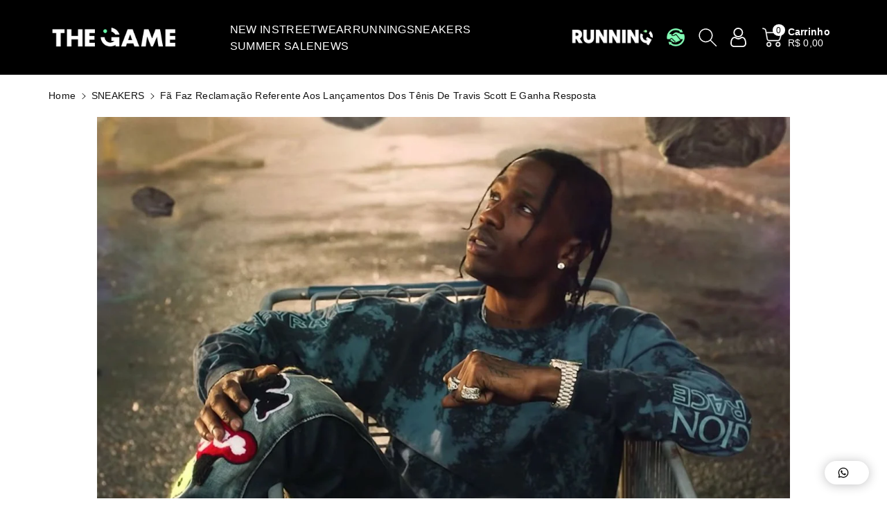

--- FILE ---
content_type: text/html; charset=utf-8
request_url: https://thegamecollective.com.br/blogs/footwear/fa-faz-reclamacao-referente-aos-lancamentos-dos-tenis-de-travis-scott-e-ganha-resposta
body_size: 41060
content:
<!doctype html>
<html class="no-js" lang="pt-BR">
  <head>
<!-- "snippets/booster-seo.liquid" was not rendered, the associated app was uninstalled -->
    <meta charset="utf-8">
    <meta http-equiv="X-UA-Compatible" content="IE=edge">
    <meta name="viewport" content="width=device-width,initial-scale=1">
    <meta name="theme-color" content="">
    <link rel="canonical" href="https://thegamecollective.com.br/blogs/footwear/fa-faz-reclamacao-referente-aos-lancamentos-dos-tenis-de-travis-scott-e-ganha-resposta">
    <link rel="preconnect" href="https://cdn.shopify.com" crossorigin>
    <meta name="theme-color" content="#121212"><link rel="icon" type="image/png" href="//thegamecollective.com.br/cdn/shop/files/LOGO_FINAL_Prancheta_1_copy.png?crop=center&height=32&v=1613782491&width=32">

    

    

<meta property="og:site_name" content="THE GAME">
<meta property="og:url" content="https://thegamecollective.com.br/blogs/footwear/fa-faz-reclamacao-referente-aos-lancamentos-dos-tenis-de-travis-scott-e-ganha-resposta">
<meta property="og:title" content="Fã faz reclamação referente aos lançamentos dos tênis de Travis Scott ">
<meta property="og:type" content="article">
<meta property="og:description" content="Por Rodrigo Dhakor Sempre que é anunciado o lançamento de um novo tênis, ainda mais envolvendo Travis Scott, você precisa ser rápido o bastante se quiser conseguir um par. Pois geralmente no sistema atual de vendas, a silhueta irá entrar em sold out em minutos, caindo posteriormente no mercado da revenda por uma quanti"><meta property="og:image" content="http://thegamecollective.com.br/cdn/shop/articles/fa-faz-reclamacao-referente-aos-lancamentos-dos-tenis-de-travis-scott-e-ganha-resposta-190653.jpg?v=1737127808">
  <meta property="og:image:secure_url" content="https://thegamecollective.com.br/cdn/shop/articles/fa-faz-reclamacao-referente-aos-lancamentos-dos-tenis-de-travis-scott-e-ganha-resposta-190653.jpg?v=1737127808">
  <meta property="og:image:width" content="1200">
  <meta property="og:image:height" content="800"><meta name="twitter:card" content="summary_large_image">
<meta name="twitter:title" content="Fã faz reclamação referente aos lançamentos dos tênis de Travis Scott ">
<meta name="twitter:description" content="Por Rodrigo Dhakor Sempre que é anunciado o lançamento de um novo tênis, ainda mais envolvendo Travis Scott, você precisa ser rápido o bastante se quiser conseguir um par. Pois geralmente no sistema atual de vendas, a silhueta irá entrar em sold out em minutos, caindo posteriormente no mercado da revenda por uma quanti">


    <script src="//thegamecollective.com.br/cdn/shop/t/44/assets/constants.js?v=17748688612160318951740403902" defer="defer"></script>
    <script src="//thegamecollective.com.br/cdn/shop/t/44/assets/pubsub.js?v=62018018568598906421740403902" defer="defer"></script>
    <script src="//thegamecollective.com.br/cdn/shop/t/44/assets/global.js?v=64643887050956493851740403902" defer="defer"></script>
    <script>window.performance && window.performance.mark && window.performance.mark('shopify.content_for_header.start');</script><meta name="google-site-verification" content="gEU-beT01SRzydw0T2IhQzeB0vLiny6fAa72OKfJ3_E">
<meta name="google-site-verification" content="sJfFCwh22TIeG9tU6pTHBMBnQh8aZKBUSonX1TwSwG8">
<meta name="google-site-verification" content="zE9l6q7V-znfedRUn0R4l-myeqlWyJ3My3HFjPMWRWg">
<meta id="shopify-digital-wallet" name="shopify-digital-wallet" content="/20177541/digital_wallets/dialog">
<link rel="alternate" type="application/atom+xml" title="Feed" href="/blogs/footwear.atom" />
<script async="async" src="/checkouts/internal/preloads.js?locale=pt-BR"></script>
<script id="shopify-features" type="application/json">{"accessToken":"3c9ddb0fae8a60384bbdf82e397407b3","betas":["rich-media-storefront-analytics"],"domain":"thegamecollective.com.br","predictiveSearch":true,"shopId":20177541,"locale":"pt-br"}</script>
<script>var Shopify = Shopify || {};
Shopify.shop = "thegame-supply.myshopify.com";
Shopify.locale = "pt-BR";
Shopify.currency = {"active":"BRL","rate":"1.0"};
Shopify.country = "BR";
Shopify.theme = {"name":"Cópia de NOVO LAYOUT - Jands.","id":176542875933,"schema_name":"Viola","schema_version":"1.0.9","theme_store_id":1701,"role":"main"};
Shopify.theme.handle = "null";
Shopify.theme.style = {"id":null,"handle":null};
Shopify.cdnHost = "thegamecollective.com.br/cdn";
Shopify.routes = Shopify.routes || {};
Shopify.routes.root = "/";</script>
<script type="module">!function(o){(o.Shopify=o.Shopify||{}).modules=!0}(window);</script>
<script>!function(o){function n(){var o=[];function n(){o.push(Array.prototype.slice.apply(arguments))}return n.q=o,n}var t=o.Shopify=o.Shopify||{};t.loadFeatures=n(),t.autoloadFeatures=n()}(window);</script>
<script id="shop-js-analytics" type="application/json">{"pageType":"article"}</script>
<script defer="defer" async type="module" src="//thegamecollective.com.br/cdn/shopifycloud/shop-js/modules/v2/client.init-shop-cart-sync_20UhlSOd.pt-BR.esm.js"></script>
<script defer="defer" async type="module" src="//thegamecollective.com.br/cdn/shopifycloud/shop-js/modules/v2/chunk.common_DWIF0AmB.esm.js"></script>
<script type="module">
  await import("//thegamecollective.com.br/cdn/shopifycloud/shop-js/modules/v2/client.init-shop-cart-sync_20UhlSOd.pt-BR.esm.js");
await import("//thegamecollective.com.br/cdn/shopifycloud/shop-js/modules/v2/chunk.common_DWIF0AmB.esm.js");

  window.Shopify.SignInWithShop?.initShopCartSync?.({"fedCMEnabled":true,"windoidEnabled":true});

</script>
<script>(function() {
  var isLoaded = false;
  function asyncLoad() {
    if (isLoaded) return;
    isLoaded = true;
    var urls = ["https:\/\/public-assets.martz.com.br\/newsletters\/d7b556a5-3f4c-4164-9db4-94cb7480d5c1-loader.min.js?v=2\u0026shop=thegame-supply.myshopify.com"];
    for (var i = 0; i < urls.length; i++) {
      var s = document.createElement('script');
      s.type = 'text/javascript';
      s.async = true;
      s.src = urls[i];
      var x = document.getElementsByTagName('script')[0];
      x.parentNode.insertBefore(s, x);
    }
  };
  if(window.attachEvent) {
    window.attachEvent('onload', asyncLoad);
  } else {
    window.addEventListener('load', asyncLoad, false);
  }
})();</script>
<script id="__st">var __st={"a":20177541,"offset":-10800,"reqid":"7457c65e-fa78-4e8b-8576-d3e0b7627ce8-1768905983","pageurl":"thegamecollective.com.br\/blogs\/footwear\/fa-faz-reclamacao-referente-aos-lancamentos-dos-tenis-de-travis-scott-e-ganha-resposta","s":"articles-61858381897","u":"6a54a404ff48","p":"article","rtyp":"article","rid":61858381897};</script>
<script>window.ShopifyPaypalV4VisibilityTracking = true;</script>
<script id="captcha-bootstrap">!function(){'use strict';const t='contact',e='account',n='new_comment',o=[[t,t],['blogs',n],['comments',n],[t,'customer']],c=[[e,'customer_login'],[e,'guest_login'],[e,'recover_customer_password'],[e,'create_customer']],r=t=>t.map((([t,e])=>`form[action*='/${t}']:not([data-nocaptcha='true']) input[name='form_type'][value='${e}']`)).join(','),a=t=>()=>t?[...document.querySelectorAll(t)].map((t=>t.form)):[];function s(){const t=[...o],e=r(t);return a(e)}const i='password',u='form_key',d=['recaptcha-v3-token','g-recaptcha-response','h-captcha-response',i],f=()=>{try{return window.sessionStorage}catch{return}},m='__shopify_v',_=t=>t.elements[u];function p(t,e,n=!1){try{const o=window.sessionStorage,c=JSON.parse(o.getItem(e)),{data:r}=function(t){const{data:e,action:n}=t;return t[m]||n?{data:e,action:n}:{data:t,action:n}}(c);for(const[e,n]of Object.entries(r))t.elements[e]&&(t.elements[e].value=n);n&&o.removeItem(e)}catch(o){console.error('form repopulation failed',{error:o})}}const l='form_type',E='cptcha';function T(t){t.dataset[E]=!0}const w=window,h=w.document,L='Shopify',v='ce_forms',y='captcha';let A=!1;((t,e)=>{const n=(g='f06e6c50-85a8-45c8-87d0-21a2b65856fe',I='https://cdn.shopify.com/shopifycloud/storefront-forms-hcaptcha/ce_storefront_forms_captcha_hcaptcha.v1.5.2.iife.js',D={infoText:'Protegido por hCaptcha',privacyText:'Privacidade',termsText:'Termos'},(t,e,n)=>{const o=w[L][v],c=o.bindForm;if(c)return c(t,g,e,D).then(n);var r;o.q.push([[t,g,e,D],n]),r=I,A||(h.body.append(Object.assign(h.createElement('script'),{id:'captcha-provider',async:!0,src:r})),A=!0)});var g,I,D;w[L]=w[L]||{},w[L][v]=w[L][v]||{},w[L][v].q=[],w[L][y]=w[L][y]||{},w[L][y].protect=function(t,e){n(t,void 0,e),T(t)},Object.freeze(w[L][y]),function(t,e,n,w,h,L){const[v,y,A,g]=function(t,e,n){const i=e?o:[],u=t?c:[],d=[...i,...u],f=r(d),m=r(i),_=r(d.filter((([t,e])=>n.includes(e))));return[a(f),a(m),a(_),s()]}(w,h,L),I=t=>{const e=t.target;return e instanceof HTMLFormElement?e:e&&e.form},D=t=>v().includes(t);t.addEventListener('submit',(t=>{const e=I(t);if(!e)return;const n=D(e)&&!e.dataset.hcaptchaBound&&!e.dataset.recaptchaBound,o=_(e),c=g().includes(e)&&(!o||!o.value);(n||c)&&t.preventDefault(),c&&!n&&(function(t){try{if(!f())return;!function(t){const e=f();if(!e)return;const n=_(t);if(!n)return;const o=n.value;o&&e.removeItem(o)}(t);const e=Array.from(Array(32),(()=>Math.random().toString(36)[2])).join('');!function(t,e){_(t)||t.append(Object.assign(document.createElement('input'),{type:'hidden',name:u})),t.elements[u].value=e}(t,e),function(t,e){const n=f();if(!n)return;const o=[...t.querySelectorAll(`input[type='${i}']`)].map((({name:t})=>t)),c=[...d,...o],r={};for(const[a,s]of new FormData(t).entries())c.includes(a)||(r[a]=s);n.setItem(e,JSON.stringify({[m]:1,action:t.action,data:r}))}(t,e)}catch(e){console.error('failed to persist form',e)}}(e),e.submit())}));const S=(t,e)=>{t&&!t.dataset[E]&&(n(t,e.some((e=>e===t))),T(t))};for(const o of['focusin','change'])t.addEventListener(o,(t=>{const e=I(t);D(e)&&S(e,y())}));const B=e.get('form_key'),M=e.get(l),P=B&&M;t.addEventListener('DOMContentLoaded',(()=>{const t=y();if(P)for(const e of t)e.elements[l].value===M&&p(e,B);[...new Set([...A(),...v().filter((t=>'true'===t.dataset.shopifyCaptcha))])].forEach((e=>S(e,t)))}))}(h,new URLSearchParams(w.location.search),n,t,e,['guest_login'])})(!0,!0)}();</script>
<script integrity="sha256-4kQ18oKyAcykRKYeNunJcIwy7WH5gtpwJnB7kiuLZ1E=" data-source-attribution="shopify.loadfeatures" defer="defer" src="//thegamecollective.com.br/cdn/shopifycloud/storefront/assets/storefront/load_feature-a0a9edcb.js" crossorigin="anonymous"></script>
<script data-source-attribution="shopify.dynamic_checkout.dynamic.init">var Shopify=Shopify||{};Shopify.PaymentButton=Shopify.PaymentButton||{isStorefrontPortableWallets:!0,init:function(){window.Shopify.PaymentButton.init=function(){};var t=document.createElement("script");t.src="https://thegamecollective.com.br/cdn/shopifycloud/portable-wallets/latest/portable-wallets.pt-br.js",t.type="module",document.head.appendChild(t)}};
</script>
<script data-source-attribution="shopify.dynamic_checkout.buyer_consent">
  function portableWalletsHideBuyerConsent(e){var t=document.getElementById("shopify-buyer-consent"),n=document.getElementById("shopify-subscription-policy-button");t&&n&&(t.classList.add("hidden"),t.setAttribute("aria-hidden","true"),n.removeEventListener("click",e))}function portableWalletsShowBuyerConsent(e){var t=document.getElementById("shopify-buyer-consent"),n=document.getElementById("shopify-subscription-policy-button");t&&n&&(t.classList.remove("hidden"),t.removeAttribute("aria-hidden"),n.addEventListener("click",e))}window.Shopify?.PaymentButton&&(window.Shopify.PaymentButton.hideBuyerConsent=portableWalletsHideBuyerConsent,window.Shopify.PaymentButton.showBuyerConsent=portableWalletsShowBuyerConsent);
</script>
<script data-source-attribution="shopify.dynamic_checkout.cart.bootstrap">document.addEventListener("DOMContentLoaded",(function(){function t(){return document.querySelector("shopify-accelerated-checkout-cart, shopify-accelerated-checkout")}if(t())Shopify.PaymentButton.init();else{new MutationObserver((function(e,n){t()&&(Shopify.PaymentButton.init(),n.disconnect())})).observe(document.body,{childList:!0,subtree:!0})}}));
</script>
<script id="sections-script" data-sections="header,footer" defer="defer" src="//thegamecollective.com.br/cdn/shop/t/44/compiled_assets/scripts.js?v=14317"></script>
<script>window.performance && window.performance.mark && window.performance.mark('shopify.content_for_header.end');</script>


    <style data-shopify>
      

      
      
      

      
      
      

      :root {
        
        --font-body-family: Helvetica, Arial, sans-serif;
        --font-header-family: Helvetica, Arial, sans-serif;
        --font-body-style: normal;

        --font-body-weight: 400;
        --font-body-weight-medium: 500;
        --font-body-weight-semibold: 600;
        --font-body-weight-bold: 700;
        
        --font-heading-family: Helvetica, Arial, sans-serif;
        --font-heading-style: normal;
        --font-heading-weight: 400;


        --color-wbmaincolors-text: #333333;
        --color-wbprogscolor: #121212;

        --font-body-scale: 1.0;
        --font-heading-scale: 1.0;

        --color-base-text: 18, 18, 18;
        --color-shadow: 18, 18, 18;
        --color-base-background-1: 255, 255, 255;
        --color-base-background-2: 243, 243, 243;
        --color-base-solid-button-labels: 0, 0, 0;
        --accent-1-color-text: 0, 0, 0;
        --accent-2-color-text: 0, 0, 0;
        --accent-3-color-text: 255, 255, 255;
        --color-base-outline-button-labels: 0, 0, 0;
        --color-base-accent-1: 106, 255, 172;
        --color-base-accent-2: 18, 18, 18;
        --color-base-accent-3: 0, 0, 0;
        --payment-terms-background-color: #ffffff;

        --gradient-base-background-1: #ffffff;
        --gradient-base-background-2: #f3f3f3;
        --gradient-base-accent-1: #6affac;
        --gradient-base-accent-2: #121212;
        --gradient-base-accent-3: #000000;

        --media-padding: px;
        --media-border-opacity: 0.05;
        --media-border-width: 0px;
        --media-radius: 0px;
        --media-shadow-opacity: 0.0;
        --media-shadow-horizontal-offset: 0px;
        --media-shadow-vertical-offset: 0px;
        --media-shadow-blur-radius: 0px;

        --page-width: 1600px;
        --page-width-margin: 0rem;

        --card-image-padding: 0.0rem;
        --card-corner-radius: 0.0rem;
        --card-text-alignment: left;
        --card-border-width: 0.0rem;
        --card-border-opacity: 0.0;
        --card-shadow-opacity: 0.0;
        --card-shadow-horizontal-offset: 0.0rem;
        --card-shadow-vertical-offset: -0.2rem;
        --card-shadow-blur-radius: 0.0rem;

        --badge-corner-radius: 0.2rem;
        --wbspace-badge: 6px;

        --popup-border-width: 1px;
        --popup-border-opacity: 0.1;
        --popup-corner-radius: 0px;
        --popup-shadow-opacity: 0.0;
        --popup-shadow-horizontal-offset: 0px;
        --popup-shadow-vertical-offset: 0px;
        --popup-shadow-blur-radius: 0px;

        --drawer-border-width: 1px;
        --drawer-border-opacity: 0.1;
        --drawer-shadow-opacity: 0.0;
        --drawer-shadow-horizontal-offset: 0px;
        --drawer-shadow-vertical-offset: 0px;
        --drawer-shadow-blur-radius: 0px;

        --spacing-sections-desktop: px;
        --spacing-sections-mobile: 20px;

        --grid-desktop-vertical-spacing: 8px;
        --grid-desktop-horizontal-spacing: 12px;
        --grid-mobile-vertical-spacing: 4px;
        --grid-mobile-horizontal-spacing: 6px;

        --text-boxes-border-opacity: 0.0;
        --text-boxes-border-width: 0px;
        --text-boxes-radius: 0px;
        --text-boxes-shadow-opacity: 0.0;
        --text-boxes-shadow-horizontal-offset: 0px;
        --text-boxes-shadow-vertical-offset: 0px;
        --text-boxes-shadow-blur-radius: 0px;

        --custom-radius: 0px;
        --buttons-radius: 0px;
        --buttons-radius-outset: 0px;
        --buttons-border-width: 0px;
        --buttons-border-opacity: 1.0;
        --buttons-shadow-opacity: 0.0;
        --buttons-shadow-horizontal-offset: 0px;
        --buttons-shadow-vertical-offset: 0px;
        --buttons-shadow-blur-radius: 0px;
        --buttons-border-offset: 0px;

        --inputs-radius: 0px;
        --inputs-border-width: 1px;
        --inputs-border-opacity: 0.1;
        --inputs-shadow-opacity: 0.0;
        --inputs-shadow-horizontal-offset: 0px;
        --inputs-margin-offset: 0px;
        --inputs-shadow-vertical-offset: 0px;
        --inputs-shadow-blur-radius: 0px;
        --inputs-radius-outset: 0px;

        --variant-pills-radius: 0px;
        --variant-pills-border-width: 1px;
        --variant-pills-border-opacity: 0.15;
        --variant-pills-shadow-opacity: 0.0;
        --variant-pills-shadow-horizontal-offset: 0px;
        --variant-pills-shadow-vertical-offset: 0px;
        --variant-pills-shadow-blur-radius: 0px;

        --badge-font: 12px;

        --continue-bg-color: #df2c21;
        --continue-text-color: #ffffff;
        
        --sale-bg-color: #df2c21;
        --sale-text-color: #ffffff;
        
        --percentage-sale-bg-color: #6affac;
        --percentage-sale-text-color: #000000;

        --new-bg-color: #2E9B3F;
        --new-text-color: #ffffff;

        --soldout-bg-color: #000000;
        --soldout-text-color: #ffffff;

      }

      *,
      *::before,
      *::after {
        box-sizing: inherit;
    }

    html {
        box-sizing: border-box;
        height: 100%;
    }

    body{
        font-size: calc(var(--font-body-scale) * 14px);
        font-family: var(--font-body-family);
        font-style: var(--font-body-style);
        font-weight: var(--font-body-weight);
        line-height: 1.5;
        letter-spacing: .3px;
        color: rgb(var(--color-foreground));
    }
    svg {
        width: 14px;
        height: 14px;
        transition: .3s ease;
        vertical-align: middle;
    }
    </style>

    <link href="//thegamecollective.com.br/cdn/shop/t/44/assets/base.css?v=162510333553030163571758207485" rel="stylesheet" type="text/css" media="all" />
    <link href="//thegamecollective.com.br/cdn/shop/t/44/assets/component-list-menu.css?v=32809606336521492661740403902" rel="stylesheet" type="text/css" media="all" />
    <link rel="stylesheet" href="//thegamecollective.com.br/cdn/shop/t/44/assets/magnific-popup.css?v=71226386142689933261740403902" media="print" onload="this.media='all'">
    <link rel="stylesheet" href="//thegamecollective.com.br/cdn/shop/t/44/assets/wbquickview.css?v=88935994750031793641740403902" media="print" onload="this.media='all'">
    <noscript><link href="//thegamecollective.com.br/cdn/shop/t/44/assets/magnific-popup.css?v=71226386142689933261740403902" rel="stylesheet" type="text/css" media="all" /></noscript>
    <noscript><link href="//thegamecollective.com.br/cdn/shop/t/44/assets/wbquickview.css?v=88935994750031793641740403902" rel="stylesheet" type="text/css" media="all" /></noscript><link rel="stylesheet" href="//thegamecollective.com.br/cdn/shop/t/44/assets/component-predictive-search.css?v=123723086027194349581740403902" media="print" onload="this.media='all'"><script>document.documentElement.className = document.documentElement.className.replace('no-js', 'js');
    if (Shopify.designMode) {
      document.documentElement.classList.add('shopify-design-mode');
    }
    </script>

  

<!-- BEGIN app block: shopify://apps/pushdaddy-whatsapp-chat-api/blocks/app-embed/e3f2054d-bf7b-4e63-8db3-00712592382c -->
  
<script>
   var random_numberyryt = "id" + Math.random().toString(16).slice(2);
</script>

 <div id="shopify-block-placeholder_pdaddychat" class="shopify-block shopify-app-block" data-block-handle="app-embed">
 </div>

<script>
  document.getElementById('shopify-block-placeholder_pdaddychat').id = 'shopify-block-' + random_numberyryt;
if (!window.wwhatsappJs_new2a) {
    try {
        window.wwhatsappJs_new2a = {};
        wwhatsappJs_new2a.WhatsApp_new2a = {
            metafields: {
                shop: "thegame-supply.myshopify.com",
                settings: {"block_order":["15000021783"],"blocks":{"15000021783":{"disabled":"0","number":"5519997768708","name":"Gabriela","label":"Atendimento","avatar":"Gabriela","online":"0","timezone":"America/Sao_Paulo","cid":"15000021783","ciiid":"20187","websiteee":"thegamecollective.com.br","sunday":{"enabled":"1","range":"600,1140"},"monday":{"enabled":"1","range":"600,1439"},"tuesday":{"enabled":"1","range":"600,1439"},"wednesday":{"enabled":"1","range":"600,1439"},"thursday":{"enabled":"1","range":"600,1439"},"friday":{"enabled":"1","range":"600,1439"},"saturday":{"enabled":"1","range":"600,1439"},"offline":"Atualmente offline. Estará de volta em breve","chat":{"enabled":"1","greeting":"Olá! Aqui é o Vinicius, sou o responsável pelo nosso atendimento! Em que posso ajudar?"},"message":"","page_url":"0"}},"style":{"pattern":"24","customized":{"enabled":"0","color":"#FFF","background":"#102033","background_img":"","svg_color":"","background_img_main":"https://cdn.shopify.com/s/files/1/0033/3538/9233/files/icon-888810.png","button_animation":"","background_pic_header":"","auto_start":"9999000","hide_buttonsx":"0","icon_width":"60","chat_width":"376","border_radius":"50","icon_position":"50","compact_normal":"2","secondary_button":"0","secondary_button_link":"0","secondary_text":"","pages_display":"/pages/,/,/collections/,/products/,/cart/,/orders/,/checkouts/,/blogs/,/password/","updown_bottom":"20","labelradius":"8","updown_bottom_m":"20","updown_bottom2":"0","widget_optin":"","leftright_label":"0","updown_share":"30","secondary_button_bgcolor":"#FFFFFF","secondary_button_tcolor":"#0084FF","secondary_button_lcolor":"#0084FF","leftt_rightt":"2","leftt_rightt_sec":"12","animation_count":"onlythree","font_weight":"600","animation_iteration":"3","extend_header_img":"0","font":"Muli","font_size":"16","abandned_cart_enabled":"1","auto_hide_share":"10000000000","auto_hide_chat":"999999999000","final_leftright_second_position":"left","remove_bottom":"1","header_text_color":"","header_bg_color":"#","pushnotifiction":"1","share_icons_display":"Whatsapp","share_size":"40","share_radius":"0","svg_yes":"10","svg_yes_icon":"2","share_trans":"0","what_bg":"","body_bgcolor":"","abandoned_kakkar":"0","shadow_yn":"0","mobile_label_yn":"1","google_ec":"whatsapp_pushdaddy","google_el":"whatsapp_pushdaddy","google_ea":"whatsapp_pushdaddy","fpixel_en":"whatsapp_pushdaddy","insta_username":"","fb_username":"","email_username":"","faq_yn":"0","chatbox_radius":"8","clicktcart_text":"We are 24x7 available for chat. feel free to chat","live_whatsapp":"1","live_whatsapp_mobile":"1","bot_yn":"0","advance_bot":"0","botus":"1","clicktcart_anim_c":"pwapp-onlyonce","clicktcart":"0","ctaction_animation":"pwapp-bounce","order_conf":false,"whatsapp_yn":"0","header_posit_img":"center","remove_bg":"0","img_cntt":"10000000000000000","ordertrack_url":"","chatbox_height":"70","title_textsize":"24","waving_img":"","merged_icons":"0","merged_icons_display":"NO","blink_circle":"0","blink_animation":"pwapp-zooml","blink_circle_color":"#fff","blink_circle_bg":"red","trackingon":"0","chatnow_color":"#000","label_bgcolor":"#fff","faq_color":"black","leftrightclose":"right","header_flat":"1","adddv_bott":"","etext1":"Please introduce yourself","etext2":"Enter your email","etext3":"Send","etext4":"Thank You","etext5":"2000","scaleicon":"1","scaleicon_m":"1","emailpop":"0","signuppopup":"","flyer_chat":"0","flyer_chat_m":"0","flyer_text":"","flyer_img":"","merge_bot_button":"0","wallyn":"0","lang_support":"en"}},"share":{"desktop":{"disabled":"1","position":"left"},"mobile":{"disabled":"1","position":"left"},"style":{"color":"#332007","background":"#FFC229"},"texts":{"button":"Compartilhar","message":"VERIFICAR ISTO"}},"push_notif":{"headertttext":"Nunca perca uma venda 🛍️","bodytextt":"Inscreva-se para receber atualizações sobre novos produtos e promoções exclusivas","acceppttextt":"Aceitar","dennnyyextt":"Recusar"},"addtocart":{"style":{"mobile":"0","desktop":"0","replace_yn":"","but_bgcolor":"","but_tcolor":"","but_fsize":"0","but_radius":"0","button_wid":"0","button_pad":"0","but_bor_col":"","but_bor_wid":"0"},"texts":{"but_label1":"","but_link1":"","but_label2":"","but_link2":""}},"faq_quick_reply":[],"faq_block_order":[],"faq_blocks":[],"faq_texts":{"category":"FAQ Categories","featured":"General questions","search":"Search on Helpdesk","results":"Results for terms","no_results":"Sorry, no results found. Please try another keyword."},"track_url":"https://way2enjoy.com/shopify/1/whatsapp-chat/tracking_1.php","charge":true,"desktop":{"disabled":"0","position":"right","layout":"button"},"mobile":{"disabled":"0","position":"left","layout":"button"},"texts":{"title":"Olá","description":"Seja bem vindo!","prefilledt":"","note":"A partir deste chat você será redirecionado para nosso atendimento no WhatsApp!","button":"","button_m":"","bot_tri_button":"Order Status","placeholder":"Enviar uma mensagem","emoji_search":"Search emoji…","emoji_frequently":"Frequently used","emoji_people":"People","emoji_nature":"Nature","emoji_objects":"Objects","emoji_places":"Places","emoji_symbols":"Symbols","emoji_not_found":"No emoji could be found"}},
				
            }
        };
        // Any additional code...
    } catch (e) {
        console.error('An error occurred in the script:', e);
    }
}

  const blocksyyy = wwhatsappJs_new2a.WhatsApp_new2a.metafields.settings.blocks;
for (const blockId in blocksyyy) {
    if (blocksyyy.hasOwnProperty(blockId)) {
        const block = blocksyyy[blockId]; 
        const ciiid_value = block.ciiid;   
        const pdaddy_website = block.websiteee;   

		
		
         localStorage.setItem('pdaddy_ciiid', ciiid_value);
		          localStorage.setItem('pdaddy_website', pdaddy_website);
       // console.log(`Stored ciiid for block ${blockId}: ${ciiid_value}`);
    }
}




</script>






<!-- END app block --><!-- BEGIN app block: shopify://apps/searchpie-seo-speed/blocks/sb-snippets/29f6c508-9bb9-4e93-9f98-b637b62f3552 --><!-- BEGIN app snippet: sb-meta-tags --><!-- SearchPie meta tags -->

<title>Fã faz reclamação referente aos lançamentos dos tênis de Travis Scott e ganha resposta | THE GAME</title><meta name="description" content="Por Rodrigo Dhakor Sempre que é anunciado o lançamento de um novo tênis, ainda mais envolvendo Travis Scott, você precisa ser rápido o bastante se quiser conseguir um par. Pois geralmente no sistema atual de vendas, a silhueta irá entrar em sold out em minutos, caindo posteriormente no mercado da revenda por uma quanti THE GAME">
<!-- END SearchPie meta tags X --><!-- END app snippet --><!-- BEGIN app snippet: Secomapp-Instant-Page --><script>
    var timeout = 2000;
    (function (w, d, s) {
        function asyncLoad_isp() {
            setTimeout(function () {
                var head = document.head;
                var r = document.createElement('script');
                r.type = "module";
                r.integrity = "sha384-MWfCL6g1OTGsbSwfuMHc8+8J2u71/LA8dzlIN3ycajckxuZZmF+DNjdm7O6H3PSq";
                r.src = "//instant.page/5.1.1";
                r.defer = true;
                head.appendChild(r);
            }, timeout);
        };
        document.addEventListener('DOMContentLoaded', function (event) {
            asyncLoad_isp();
        });
    })(window, document, 'script');
</script>
<!-- END app snippet --><!-- BEGIN app snippet: Secomapp-Store --><!-- seo-booster-json-ld-store -->

<!-- seo-booster-website -->
<script type="application/ld+json">
  {
     "@context": "http://schema.org",
     "@type": "WebSite",
     
     "name" : "THE GAME",
     
     
      "foundingDate": "2017-07-11",
     
     "url": "https://thegamecollective.com.br/",
     "potentialAction": {
       "@type": "SearchAction",
       "target": {
          "@type": "EntryPoint",
          "urlTemplate": "https://thegamecollective.com.br/search?q={search_term_string}"
        },
       "query-input": "required name=search_term_string"
     }
  }
</script>
<!-- end-seo-booster-website -->

<!-- seo-booster-organization -->
<script type="application/ld+json">
  {
  	"@context": "http://schema.org",
  	"@type": "Organization",
      
      "name" : "THE GAME",
      
  	"url": "https://thegamecollective.com.br","logo": "https://sb.secomapp.com/images/artwork/sb_logo_105551_1749761979.jpg","description": "Por Rodrigo Dhakor Sempre que é anunciado o lançamento de um novo tênis, ainda mais envolvendo Travis Scott, você precisa ser rápido o bastante se quiser conseguir um par. Pois geralmente no sistema atual de vendas, a silhueta irá entrar em sold out em minutos, caindo posteriormente no mercado da revenda por uma quanti",
      "address": {
        "@type": "PostalAddress",
        "streetAddress": "Rua Doutor Diogo Prado 299",
        "addressLocality": "Campinas",
        "addressCountry":  "BR",
        "addressRegion": "São Paulo",
        "postalCode": "13024-210"
      }
  , "sameAs" : [
  
  "https://thegamecollective.com.br/", 
      
  "https://www.instagram.com/thegamecollective", 
      
  "https://www.youtube.com/@TheGameCollectivetv", 
      
  "https://www.tiktok.com/@thegamecollective"
      
  ]}
</script>

<!-- End - seo-booster-json-ld-store -->
<!-- END app snippet --><!-- BEGIN app snippet: Secomapp-Breadcrumb --><!-- seo-booster-json-ld-Breadcrumb -->
<script type="application/ld+json">
    {
        "@context": "http://schema.org",
        "@type": "BreadcrumbList",
        "itemListElement": [{
            "@type": "ListItem",
            "position": "1",
            "item": {
                "@type": "Website",
                "@id": "https://thegamecollective.com.br",
                "name": "THE GAME"
            }
        },{
                "@type": "ListItem",
                "position": "2",
                "item": {
                    "@id":  "https://thegamecollective.com.br/blogs/footwear",
                    "name": "SNEAKERS"
                }
            },{
                "@type": "ListItem",
                "position": "3",
                "item": {
                    "@id": "https://thegamecollective.com.br/blogs/footwear/fa-faz-reclamacao-referente-aos-lancamentos-dos-tenis-de-travis-scott-e-ganha-resposta",
                    "name": "Fã faz reclamação referente aos lançamentos dos tênis de Travis Scott e ganha resposta",
                    "author": {
                        "@type": "Person",
                        "url": "https://thegamecollective.com.br",
                        "name": "RODRIGO DHAKOR"
                    },
                    "datePublished": "2019-10-18 08:36:00 -0300",
                    "dateModified": "2019-10-18 08:36:00 -0300",
                    "headline": "Fã faz reclamação referente aos lançamentos dos tênis de Travis Scott e ganha resposta",
                    "image": {
                        "@type": "ImageObject",
                        "url": "https:articles/fa-faz-reclamacao-referente-aos-lancamentos-dos-tenis-de-travis-scott-e-ganha-resposta-190653.jpg",
                        "width": 1024,
                        "height": 1024
                    },
                    "publisher": {
                                        "@type": "Organization",
                                           

                                            "logo": {
                                                "@type": "ImageObject",
                                                "url": "https:articles/fa-faz-reclamacao-referente-aos-lancamentos-dos-tenis-de-travis-scott-e-ganha-resposta-190653.jpg"
                                            },
                                        
                                        "name": "THE GAME"
                                    },
                    "mainEntityOfPage" : "https://thegamecollective.com.br/blogs/footwear/fa-faz-reclamacao-referente-aos-lancamentos-dos-tenis-de-travis-scott-e-ganha-resposta"
                }
            }]

 }

</script>
<!-- END app snippet --><!-- BEGIN app snippet: Secomapp-Carousel --><!-- seo-booster-json-ld-carousel -->
    <script type="application/ld+json">
    {
      "@context":"https://schema.org",
      "@type":"ItemList",
      "itemListElement":[
      ]
    }


    </script>
    <!-- end-seo-booster-json-ld-carousel -->


<!-- END app snippet --><!-- BEGIN app snippet: Secomapp-Blog --><!-- seo-booster-json-ld-article -->
<script type="application/ld+json">
    
    {
        "@context" : "http://schema.org",
        "@type" : "Article",
        "about": "",
        "headline": "Fã faz reclamação referente aos lançamentos dos tênis de Travis Scott e ganha resposta",
        "mainEntityOfPage" : "https://thegamecollective.com.br/blogs/footwear/fa-faz-reclamacao-referente-aos-lancamentos-dos-tenis-de-travis-scott-e-ganha-resposta",
        "image": {
            "@type": "ImageObject",
            "url": "https:articles/fa-faz-reclamacao-referente-aos-lancamentos-dos-tenis-de-travis-scott-e-ganha-resposta-190653.jpg",
            "width": 1024,
            "height": 1024
        },
        "url" : "https://thegamecollective.com.br/blogs/footwear/fa-faz-reclamacao-referente-aos-lancamentos-dos-tenis-de-travis-scott-e-ganha-resposta",
        "dateModified": "2019-10-18 08:36:00 -0300",
        "datePublished": "2019-10-18 08:36:00 -0300",
        "dateCreated": "2019-10-17 19:55:10 -0300",
        
        "articleBody": "Por Rodrigo DhakorSempre que é anunciado o lançamento de um novo tênis, ainda mais envolvendo Travis Scott, você precisa ser rápido o bastante se quiser conseguir um par. Pois geralmente no sistema atual de vendas, a silhueta irá entrar em sold out em minutos, caindo posteriormente no mercado da revenda por uma quantidade de moedas bem maior do que seu valor inicial.Esse fato fez com que um fã de Travis, (frustrado com o sold out rápido e no modo como os tênis &quot;evaporam instantaneamente no ar&quot;), fosse ao seu Instagram para expressar suas opiniões.Após o lançamento do modelo Travis Scott x Air Jordan 6 &quot;Medium Olive&quot;, que se esgotou rapidamente por meio do site travisscott.com e no aplicativo Nike SNKRS na sexta-feira (11), alguns dos inúmeros fãs do rapper se mostraram infelizes com a situação.No sábado (12), o perfil @astro.travy enviou uma mensagem ao escritório MGMT de Travis Scott e a Nike, pedindo a eles uma possível solução, ou que encontrassem uma maneira de colocar as silhuetas colaborativas nas mãos dos &quot;verdadeiros fãs&quot;. A base da reclamação foi de que os tênis estão sendo adquiridos principalmente por resellers, que conseguem os tênis para revenderem imediatamente por um exorbitante preço. (Foto @astro.travy)&quot;Muitos fãs verdadeiros de Travis, inclusive eu, foram ignorados repetidamente, tentando comprar os tênis que nosso artista favorito projetou. Nós trabalhamos duro por cada centavos de dólares que seus tênis custam ... No entanto, as únicas pessoas que realmente conseguem compram os tênis são revendedores que usam dispositivos para enganar o sistema&quot;, dizia o post, feito por @astro.travy. &quot;Eles aumentam o preço duplicam ou triplicam, vendem e guardam o dinheiro que ganham. Esse processo evita que os verdadeiros fãs adquiram os tênis no momento do lançamento&quot;. O post chegou ao próprio Travis Scott e para surpresa de muitos ele mesmo respondeu: &quot;Sua voz não será ignorada&quot;. O Travis Scott x Air Jordan 6 &quot;Medium Olive&quot; foi vendido pelo valor de US $ 250 no retail e está atualmente sendo vendido em plataformas como a StockX  por um preço médio de US $ 1.050. Mesmo uma variação do tamanho de uma criança, que no retail, custou inicialmente US $ 60, está sendo vendido em média por US $ 180.Ainda não se sabe se Travis terá ou não influência sobre a maneira como seus tênis serão vendidos, mas ele pelo menos reconheceu que o sistema atual é defeituoso para seus maiores apoiadores.",
        "author": {
            "@type": "Person",
            "url": "https://thegamecollective.com.br",
            "name": "RODRIGO DHAKOR"
        },
        "publisher": {
                            "@type": "Organization",
                               
                            
                                "logo": {
                                    "@type": "ImageObject",
                                    "url": "https:articles/fa-faz-reclamacao-referente-aos-lancamentos-dos-tenis-de-travis-scott-e-ganha-resposta-190653.jpg"
                                },
                            
                            "name": "THE GAME"
                        }
    }

</script><!-- END app snippet -->



<!-- BEGIN app snippet: sb-detect-broken-link --><script></script><!-- END app snippet -->
<!-- BEGIN app snippet: internal-link --><script>
	
</script><!-- END app snippet -->
<!-- BEGIN app snippet: social-tags --><!-- SearchPie Social Tags -->
<meta property="og:title" content="Fã faz reclamação referente aos lançamentos dos tênis de Travis Scott e ganha resposta | THE GAME">


<meta property="og:description" content="Por Rodrigo Dhakor Sempre que é anunciado o lançamento de um novo tênis, ainda mais envolvendo Travis Scott, você precisa ser rápido o bastante se quiser conseguir um par. Pois geralmente no sistema atual de vendas, a silhueta irá entrar em sold out em minutos, caindo posteriormente no mercado da revenda por uma quanti THE GAME">


<!-- END SearchPie Social Tags --><!-- END app snippet -->
<!-- BEGIN app snippet: sb-nx -->

<!-- END app snippet -->
<!-- END SearchPie snippets -->
<!-- END app block --><!-- BEGIN app block: shopify://apps/tinyseo/blocks/breadcrumbs-json-ld-embed/0605268f-f7c4-4e95-b560-e43df7d59ae4 -->
<!-- END app block --><!-- BEGIN app block: shopify://apps/simprosys-google-shopping-feed/blocks/core_settings_block/1f0b859e-9fa6-4007-97e8-4513aff5ff3b --><!-- BEGIN: GSF App Core Tags & Scripts by Simprosys Google Shopping Feed -->









<!-- END: GSF App Core Tags & Scripts by Simprosys Google Shopping Feed -->
<!-- END app block --><!-- BEGIN app block: shopify://apps/tinyseo/blocks/article-json-ld-embed/0605268f-f7c4-4e95-b560-e43df7d59ae4 -->
<!-- END app block --><!-- BEGIN app block: shopify://apps/stape-conversion-tracking/blocks/gtm/7e13c847-7971-409d-8fe0-29ec14d5f048 --><script>
  window.lsData = {};
  window.dataLayer = window.dataLayer || [];
  window.addEventListener("message", (event) => {
    if (event.data?.event) {
      window.dataLayer.push(event.data);
    }
  });
  window.dataShopStape = {
    shop: "thegamecollective.com.br",
    shopId: "20177541",
  }
</script>

<!-- END app block --><script src="https://cdn.shopify.com/extensions/747c5c4f-01f6-4977-a618-0a92d9ef14e9/pushdaddy-whatsapp-live-chat-340/assets/pushdaddy_a7_livechat1_new4.js" type="text/javascript" defer="defer"></script>
<link href="https://cdn.shopify.com/extensions/747c5c4f-01f6-4977-a618-0a92d9ef14e9/pushdaddy-whatsapp-live-chat-340/assets/pwhatsapp119ba1.scss.css" rel="stylesheet" type="text/css" media="all">
<script src="https://cdn.shopify.com/extensions/019b8ed3-90b4-7b95-8e01-aa6b35f1be2e/stape-remix-29/assets/widget.js" type="text/javascript" defer="defer"></script>
<link href="https://monorail-edge.shopifysvc.com" rel="dns-prefetch">
<script>(function(){if ("sendBeacon" in navigator && "performance" in window) {try {var session_token_from_headers = performance.getEntriesByType('navigation')[0].serverTiming.find(x => x.name == '_s').description;} catch {var session_token_from_headers = undefined;}var session_cookie_matches = document.cookie.match(/_shopify_s=([^;]*)/);var session_token_from_cookie = session_cookie_matches && session_cookie_matches.length === 2 ? session_cookie_matches[1] : "";var session_token = session_token_from_headers || session_token_from_cookie || "";function handle_abandonment_event(e) {var entries = performance.getEntries().filter(function(entry) {return /monorail-edge.shopifysvc.com/.test(entry.name);});if (!window.abandonment_tracked && entries.length === 0) {window.abandonment_tracked = true;var currentMs = Date.now();var navigation_start = performance.timing.navigationStart;var payload = {shop_id: 20177541,url: window.location.href,navigation_start,duration: currentMs - navigation_start,session_token,page_type: "article"};window.navigator.sendBeacon("https://monorail-edge.shopifysvc.com/v1/produce", JSON.stringify({schema_id: "online_store_buyer_site_abandonment/1.1",payload: payload,metadata: {event_created_at_ms: currentMs,event_sent_at_ms: currentMs}}));}}window.addEventListener('pagehide', handle_abandonment_event);}}());</script>
<script id="web-pixels-manager-setup">(function e(e,d,r,n,o){if(void 0===o&&(o={}),!Boolean(null===(a=null===(i=window.Shopify)||void 0===i?void 0:i.analytics)||void 0===a?void 0:a.replayQueue)){var i,a;window.Shopify=window.Shopify||{};var t=window.Shopify;t.analytics=t.analytics||{};var s=t.analytics;s.replayQueue=[],s.publish=function(e,d,r){return s.replayQueue.push([e,d,r]),!0};try{self.performance.mark("wpm:start")}catch(e){}var l=function(){var e={modern:/Edge?\/(1{2}[4-9]|1[2-9]\d|[2-9]\d{2}|\d{4,})\.\d+(\.\d+|)|Firefox\/(1{2}[4-9]|1[2-9]\d|[2-9]\d{2}|\d{4,})\.\d+(\.\d+|)|Chrom(ium|e)\/(9{2}|\d{3,})\.\d+(\.\d+|)|(Maci|X1{2}).+ Version\/(15\.\d+|(1[6-9]|[2-9]\d|\d{3,})\.\d+)([,.]\d+|)( \(\w+\)|)( Mobile\/\w+|) Safari\/|Chrome.+OPR\/(9{2}|\d{3,})\.\d+\.\d+|(CPU[ +]OS|iPhone[ +]OS|CPU[ +]iPhone|CPU IPhone OS|CPU iPad OS)[ +]+(15[._]\d+|(1[6-9]|[2-9]\d|\d{3,})[._]\d+)([._]\d+|)|Android:?[ /-](13[3-9]|1[4-9]\d|[2-9]\d{2}|\d{4,})(\.\d+|)(\.\d+|)|Android.+Firefox\/(13[5-9]|1[4-9]\d|[2-9]\d{2}|\d{4,})\.\d+(\.\d+|)|Android.+Chrom(ium|e)\/(13[3-9]|1[4-9]\d|[2-9]\d{2}|\d{4,})\.\d+(\.\d+|)|SamsungBrowser\/([2-9]\d|\d{3,})\.\d+/,legacy:/Edge?\/(1[6-9]|[2-9]\d|\d{3,})\.\d+(\.\d+|)|Firefox\/(5[4-9]|[6-9]\d|\d{3,})\.\d+(\.\d+|)|Chrom(ium|e)\/(5[1-9]|[6-9]\d|\d{3,})\.\d+(\.\d+|)([\d.]+$|.*Safari\/(?![\d.]+ Edge\/[\d.]+$))|(Maci|X1{2}).+ Version\/(10\.\d+|(1[1-9]|[2-9]\d|\d{3,})\.\d+)([,.]\d+|)( \(\w+\)|)( Mobile\/\w+|) Safari\/|Chrome.+OPR\/(3[89]|[4-9]\d|\d{3,})\.\d+\.\d+|(CPU[ +]OS|iPhone[ +]OS|CPU[ +]iPhone|CPU IPhone OS|CPU iPad OS)[ +]+(10[._]\d+|(1[1-9]|[2-9]\d|\d{3,})[._]\d+)([._]\d+|)|Android:?[ /-](13[3-9]|1[4-9]\d|[2-9]\d{2}|\d{4,})(\.\d+|)(\.\d+|)|Mobile Safari.+OPR\/([89]\d|\d{3,})\.\d+\.\d+|Android.+Firefox\/(13[5-9]|1[4-9]\d|[2-9]\d{2}|\d{4,})\.\d+(\.\d+|)|Android.+Chrom(ium|e)\/(13[3-9]|1[4-9]\d|[2-9]\d{2}|\d{4,})\.\d+(\.\d+|)|Android.+(UC? ?Browser|UCWEB|U3)[ /]?(15\.([5-9]|\d{2,})|(1[6-9]|[2-9]\d|\d{3,})\.\d+)\.\d+|SamsungBrowser\/(5\.\d+|([6-9]|\d{2,})\.\d+)|Android.+MQ{2}Browser\/(14(\.(9|\d{2,})|)|(1[5-9]|[2-9]\d|\d{3,})(\.\d+|))(\.\d+|)|K[Aa][Ii]OS\/(3\.\d+|([4-9]|\d{2,})\.\d+)(\.\d+|)/},d=e.modern,r=e.legacy,n=navigator.userAgent;return n.match(d)?"modern":n.match(r)?"legacy":"unknown"}(),u="modern"===l?"modern":"legacy",c=(null!=n?n:{modern:"",legacy:""})[u],f=function(e){return[e.baseUrl,"/wpm","/b",e.hashVersion,"modern"===e.buildTarget?"m":"l",".js"].join("")}({baseUrl:d,hashVersion:r,buildTarget:u}),m=function(e){var d=e.version,r=e.bundleTarget,n=e.surface,o=e.pageUrl,i=e.monorailEndpoint;return{emit:function(e){var a=e.status,t=e.errorMsg,s=(new Date).getTime(),l=JSON.stringify({metadata:{event_sent_at_ms:s},events:[{schema_id:"web_pixels_manager_load/3.1",payload:{version:d,bundle_target:r,page_url:o,status:a,surface:n,error_msg:t},metadata:{event_created_at_ms:s}}]});if(!i)return console&&console.warn&&console.warn("[Web Pixels Manager] No Monorail endpoint provided, skipping logging."),!1;try{return self.navigator.sendBeacon.bind(self.navigator)(i,l)}catch(e){}var u=new XMLHttpRequest;try{return u.open("POST",i,!0),u.setRequestHeader("Content-Type","text/plain"),u.send(l),!0}catch(e){return console&&console.warn&&console.warn("[Web Pixels Manager] Got an unhandled error while logging to Monorail."),!1}}}}({version:r,bundleTarget:l,surface:e.surface,pageUrl:self.location.href,monorailEndpoint:e.monorailEndpoint});try{o.browserTarget=l,function(e){var d=e.src,r=e.async,n=void 0===r||r,o=e.onload,i=e.onerror,a=e.sri,t=e.scriptDataAttributes,s=void 0===t?{}:t,l=document.createElement("script"),u=document.querySelector("head"),c=document.querySelector("body");if(l.async=n,l.src=d,a&&(l.integrity=a,l.crossOrigin="anonymous"),s)for(var f in s)if(Object.prototype.hasOwnProperty.call(s,f))try{l.dataset[f]=s[f]}catch(e){}if(o&&l.addEventListener("load",o),i&&l.addEventListener("error",i),u)u.appendChild(l);else{if(!c)throw new Error("Did not find a head or body element to append the script");c.appendChild(l)}}({src:f,async:!0,onload:function(){if(!function(){var e,d;return Boolean(null===(d=null===(e=window.Shopify)||void 0===e?void 0:e.analytics)||void 0===d?void 0:d.initialized)}()){var d=window.webPixelsManager.init(e)||void 0;if(d){var r=window.Shopify.analytics;r.replayQueue.forEach((function(e){var r=e[0],n=e[1],o=e[2];d.publishCustomEvent(r,n,o)})),r.replayQueue=[],r.publish=d.publishCustomEvent,r.visitor=d.visitor,r.initialized=!0}}},onerror:function(){return m.emit({status:"failed",errorMsg:"".concat(f," has failed to load")})},sri:function(e){var d=/^sha384-[A-Za-z0-9+/=]+$/;return"string"==typeof e&&d.test(e)}(c)?c:"",scriptDataAttributes:o}),m.emit({status:"loading"})}catch(e){m.emit({status:"failed",errorMsg:(null==e?void 0:e.message)||"Unknown error"})}}})({shopId: 20177541,storefrontBaseUrl: "https://thegamecollective.com.br",extensionsBaseUrl: "https://extensions.shopifycdn.com/cdn/shopifycloud/web-pixels-manager",monorailEndpoint: "https://monorail-edge.shopifysvc.com/unstable/produce_batch",surface: "storefront-renderer",enabledBetaFlags: ["2dca8a86"],webPixelsConfigList: [{"id":"2237956381","configuration":"{\"addToCartUrl\":\"https:\\\/\\\/analyzely.gropulse.com\\\/add_to_cart_receiver\",\"paymentInfoSubmittedUrl\":\"https:\\\/\\\/analyzely.gropulse.com\\\/payment_info_receiver\",\"shippingInfoSubmittedUrl\":\"https:\\\/\\\/analyzely.gropulse.com\\\/shipping_info_receiver\",\"shop\":\"thegame-supply.myshopify.com\",\"apiKey\":\"393b3b4bb69acc2f58835a02f4aaa14b\"}","eventPayloadVersion":"v1","runtimeContext":"STRICT","scriptVersion":"9f9f9af0a4bfed3070b884ecbdee9345","type":"APP","apiClientId":7208304641,"privacyPurposes":["ANALYTICS","MARKETING","SALE_OF_DATA"],"dataSharingAdjustments":{"protectedCustomerApprovalScopes":["read_customer_personal_data"]}},{"id":"2166227229","configuration":"{\"pixel_id\":\"682238954726411\",\"pixel_type\":\"facebook_pixel\"}","eventPayloadVersion":"v1","runtimeContext":"OPEN","scriptVersion":"ca16bc87fe92b6042fbaa3acc2fbdaa6","type":"APP","apiClientId":2329312,"privacyPurposes":["ANALYTICS","MARKETING","SALE_OF_DATA"],"dataSharingAdjustments":{"protectedCustomerApprovalScopes":["read_customer_address","read_customer_email","read_customer_name","read_customer_personal_data","read_customer_phone"]}},{"id":"2147746077","configuration":"{\"accountID\":\"20177541\"}","eventPayloadVersion":"v1","runtimeContext":"STRICT","scriptVersion":"c0a2ceb098b536858278d481fbeefe60","type":"APP","apiClientId":10250649601,"privacyPurposes":[],"dataSharingAdjustments":{"protectedCustomerApprovalScopes":["read_customer_address","read_customer_email","read_customer_name","read_customer_personal_data","read_customer_phone"]}},{"id":"1913946397","configuration":"{\"accountID\":\"thegame-supply\"}","eventPayloadVersion":"v1","runtimeContext":"STRICT","scriptVersion":"5503eca56790d6863e31590c8c364ee3","type":"APP","apiClientId":12388204545,"privacyPurposes":["ANALYTICS","MARKETING","SALE_OF_DATA"],"dataSharingAdjustments":{"protectedCustomerApprovalScopes":["read_customer_email","read_customer_name","read_customer_personal_data","read_customer_phone"]}},{"id":"1500971293","configuration":"{\"pixelCode\":\"CCFSL4JC77U4LRRIJ9OG\"}","eventPayloadVersion":"v1","runtimeContext":"STRICT","scriptVersion":"22e92c2ad45662f435e4801458fb78cc","type":"APP","apiClientId":4383523,"privacyPurposes":["ANALYTICS","MARKETING","SALE_OF_DATA"],"dataSharingAdjustments":{"protectedCustomerApprovalScopes":["read_customer_address","read_customer_email","read_customer_name","read_customer_personal_data","read_customer_phone"]}},{"id":"848298269","configuration":"{\"config\":\"{\\\"google_tag_ids\\\":[\\\"G-2GR675CEQR\\\"],\\\"target_country\\\":\\\"BR\\\",\\\"gtag_events\\\":[{\\\"type\\\":\\\"search\\\",\\\"action_label\\\":[\\\"G-2GR675CEQR\\\",\\\"AW-10892636559\\\/qZvSCMC7vY8YEI_jgcoo\\\"]},{\\\"type\\\":\\\"begin_checkout\\\",\\\"action_label\\\":[\\\"G-2GR675CEQR\\\",\\\"AW-10892636559\\\/B7aiCMa7vY8YEI_jgcoo\\\"]},{\\\"type\\\":\\\"view_item\\\",\\\"action_label\\\":[\\\"G-2GR675CEQR\\\",\\\"AW-10892636559\\\/5_RlCL27vY8YEI_jgcoo\\\"]},{\\\"type\\\":\\\"purchase\\\",\\\"action_label\\\":[\\\"G-2GR675CEQR\\\",\\\"AW-10892636559\\\/UIoMCLe7vY8YEI_jgcoo\\\"]},{\\\"type\\\":\\\"page_view\\\",\\\"action_label\\\":[\\\"G-2GR675CEQR\\\",\\\"AW-10892636559\\\/mK1SCLq7vY8YEI_jgcoo\\\"]},{\\\"type\\\":\\\"add_payment_info\\\",\\\"action_label\\\":[\\\"G-2GR675CEQR\\\",\\\"AW-10892636559\\\/0WlsCMm7vY8YEI_jgcoo\\\"]},{\\\"type\\\":\\\"add_to_cart\\\",\\\"action_label\\\":[\\\"G-2GR675CEQR\\\",\\\"AW-10892636559\\\/5NRwCMO7vY8YEI_jgcoo\\\"]}],\\\"enable_monitoring_mode\\\":false}\"}","eventPayloadVersion":"v1","runtimeContext":"OPEN","scriptVersion":"b2a88bafab3e21179ed38636efcd8a93","type":"APP","apiClientId":1780363,"privacyPurposes":[],"dataSharingAdjustments":{"protectedCustomerApprovalScopes":["read_customer_address","read_customer_email","read_customer_name","read_customer_personal_data","read_customer_phone"]}},{"id":"32375069","configuration":"{\"myshopifyDomain\":\"thegame-supply.myshopify.com\"}","eventPayloadVersion":"v1","runtimeContext":"STRICT","scriptVersion":"23b97d18e2aa74363140dc29c9284e87","type":"APP","apiClientId":2775569,"privacyPurposes":["ANALYTICS","MARKETING","SALE_OF_DATA"],"dataSharingAdjustments":{"protectedCustomerApprovalScopes":["read_customer_address","read_customer_email","read_customer_name","read_customer_phone","read_customer_personal_data"]}},{"id":"193364253","eventPayloadVersion":"1","runtimeContext":"LAX","scriptVersion":"1","type":"CUSTOM","privacyPurposes":[],"name":"stape "},{"id":"197853469","eventPayloadVersion":"1","runtimeContext":"LAX","scriptVersion":"1","type":"CUSTOM","privacyPurposes":[],"name":"Data Layer Checkout (não tirar"},{"id":"shopify-app-pixel","configuration":"{}","eventPayloadVersion":"v1","runtimeContext":"STRICT","scriptVersion":"0450","apiClientId":"shopify-pixel","type":"APP","privacyPurposes":["ANALYTICS","MARKETING"]},{"id":"shopify-custom-pixel","eventPayloadVersion":"v1","runtimeContext":"LAX","scriptVersion":"0450","apiClientId":"shopify-pixel","type":"CUSTOM","privacyPurposes":["ANALYTICS","MARKETING"]}],isMerchantRequest: false,initData: {"shop":{"name":"THE GAME","paymentSettings":{"currencyCode":"BRL"},"myshopifyDomain":"thegame-supply.myshopify.com","countryCode":"BR","storefrontUrl":"https:\/\/thegamecollective.com.br"},"customer":null,"cart":null,"checkout":null,"productVariants":[],"purchasingCompany":null},},"https://thegamecollective.com.br/cdn","fcfee988w5aeb613cpc8e4bc33m6693e112",{"modern":"","legacy":""},{"shopId":"20177541","storefrontBaseUrl":"https:\/\/thegamecollective.com.br","extensionBaseUrl":"https:\/\/extensions.shopifycdn.com\/cdn\/shopifycloud\/web-pixels-manager","surface":"storefront-renderer","enabledBetaFlags":"[\"2dca8a86\"]","isMerchantRequest":"false","hashVersion":"fcfee988w5aeb613cpc8e4bc33m6693e112","publish":"custom","events":"[[\"page_viewed\",{}]]"});</script><script>
  window.ShopifyAnalytics = window.ShopifyAnalytics || {};
  window.ShopifyAnalytics.meta = window.ShopifyAnalytics.meta || {};
  window.ShopifyAnalytics.meta.currency = 'BRL';
  var meta = {"page":{"pageType":"article","resourceType":"article","resourceId":61858381897,"requestId":"7457c65e-fa78-4e8b-8576-d3e0b7627ce8-1768905983"}};
  for (var attr in meta) {
    window.ShopifyAnalytics.meta[attr] = meta[attr];
  }
</script>
<script class="analytics">
  (function () {
    var customDocumentWrite = function(content) {
      var jquery = null;

      if (window.jQuery) {
        jquery = window.jQuery;
      } else if (window.Checkout && window.Checkout.$) {
        jquery = window.Checkout.$;
      }

      if (jquery) {
        jquery('body').append(content);
      }
    };

    var hasLoggedConversion = function(token) {
      if (token) {
        return document.cookie.indexOf('loggedConversion=' + token) !== -1;
      }
      return false;
    }

    var setCookieIfConversion = function(token) {
      if (token) {
        var twoMonthsFromNow = new Date(Date.now());
        twoMonthsFromNow.setMonth(twoMonthsFromNow.getMonth() + 2);

        document.cookie = 'loggedConversion=' + token + '; expires=' + twoMonthsFromNow;
      }
    }

    var trekkie = window.ShopifyAnalytics.lib = window.trekkie = window.trekkie || [];
    if (trekkie.integrations) {
      return;
    }
    trekkie.methods = [
      'identify',
      'page',
      'ready',
      'track',
      'trackForm',
      'trackLink'
    ];
    trekkie.factory = function(method) {
      return function() {
        var args = Array.prototype.slice.call(arguments);
        args.unshift(method);
        trekkie.push(args);
        return trekkie;
      };
    };
    for (var i = 0; i < trekkie.methods.length; i++) {
      var key = trekkie.methods[i];
      trekkie[key] = trekkie.factory(key);
    }
    trekkie.load = function(config) {
      trekkie.config = config || {};
      trekkie.config.initialDocumentCookie = document.cookie;
      var first = document.getElementsByTagName('script')[0];
      var script = document.createElement('script');
      script.type = 'text/javascript';
      script.onerror = function(e) {
        var scriptFallback = document.createElement('script');
        scriptFallback.type = 'text/javascript';
        scriptFallback.onerror = function(error) {
                var Monorail = {
      produce: function produce(monorailDomain, schemaId, payload) {
        var currentMs = new Date().getTime();
        var event = {
          schema_id: schemaId,
          payload: payload,
          metadata: {
            event_created_at_ms: currentMs,
            event_sent_at_ms: currentMs
          }
        };
        return Monorail.sendRequest("https://" + monorailDomain + "/v1/produce", JSON.stringify(event));
      },
      sendRequest: function sendRequest(endpointUrl, payload) {
        // Try the sendBeacon API
        if (window && window.navigator && typeof window.navigator.sendBeacon === 'function' && typeof window.Blob === 'function' && !Monorail.isIos12()) {
          var blobData = new window.Blob([payload], {
            type: 'text/plain'
          });

          if (window.navigator.sendBeacon(endpointUrl, blobData)) {
            return true;
          } // sendBeacon was not successful

        } // XHR beacon

        var xhr = new XMLHttpRequest();

        try {
          xhr.open('POST', endpointUrl);
          xhr.setRequestHeader('Content-Type', 'text/plain');
          xhr.send(payload);
        } catch (e) {
          console.log(e);
        }

        return false;
      },
      isIos12: function isIos12() {
        return window.navigator.userAgent.lastIndexOf('iPhone; CPU iPhone OS 12_') !== -1 || window.navigator.userAgent.lastIndexOf('iPad; CPU OS 12_') !== -1;
      }
    };
    Monorail.produce('monorail-edge.shopifysvc.com',
      'trekkie_storefront_load_errors/1.1',
      {shop_id: 20177541,
      theme_id: 176542875933,
      app_name: "storefront",
      context_url: window.location.href,
      source_url: "//thegamecollective.com.br/cdn/s/trekkie.storefront.cd680fe47e6c39ca5d5df5f0a32d569bc48c0f27.min.js"});

        };
        scriptFallback.async = true;
        scriptFallback.src = '//thegamecollective.com.br/cdn/s/trekkie.storefront.cd680fe47e6c39ca5d5df5f0a32d569bc48c0f27.min.js';
        first.parentNode.insertBefore(scriptFallback, first);
      };
      script.async = true;
      script.src = '//thegamecollective.com.br/cdn/s/trekkie.storefront.cd680fe47e6c39ca5d5df5f0a32d569bc48c0f27.min.js';
      first.parentNode.insertBefore(script, first);
    };
    trekkie.load(
      {"Trekkie":{"appName":"storefront","development":false,"defaultAttributes":{"shopId":20177541,"isMerchantRequest":null,"themeId":176542875933,"themeCityHash":"17694929168602648439","contentLanguage":"pt-BR","currency":"BRL","eventMetadataId":"2e4327c6-56e1-4de7-a7c4-9022294fcd87"},"isServerSideCookieWritingEnabled":true,"monorailRegion":"shop_domain","enabledBetaFlags":["65f19447"]},"Session Attribution":{},"S2S":{"facebookCapiEnabled":true,"source":"trekkie-storefront-renderer","apiClientId":580111}}
    );

    var loaded = false;
    trekkie.ready(function() {
      if (loaded) return;
      loaded = true;

      window.ShopifyAnalytics.lib = window.trekkie;

      var originalDocumentWrite = document.write;
      document.write = customDocumentWrite;
      try { window.ShopifyAnalytics.merchantGoogleAnalytics.call(this); } catch(error) {};
      document.write = originalDocumentWrite;

      window.ShopifyAnalytics.lib.page(null,{"pageType":"article","resourceType":"article","resourceId":61858381897,"requestId":"7457c65e-fa78-4e8b-8576-d3e0b7627ce8-1768905983","shopifyEmitted":true});

      var match = window.location.pathname.match(/checkouts\/(.+)\/(thank_you|post_purchase)/)
      var token = match? match[1]: undefined;
      if (!hasLoggedConversion(token)) {
        setCookieIfConversion(token);
        
      }
    });


        var eventsListenerScript = document.createElement('script');
        eventsListenerScript.async = true;
        eventsListenerScript.src = "//thegamecollective.com.br/cdn/shopifycloud/storefront/assets/shop_events_listener-3da45d37.js";
        document.getElementsByTagName('head')[0].appendChild(eventsListenerScript);

})();</script>
<script
  defer
  src="https://thegamecollective.com.br/cdn/shopifycloud/perf-kit/shopify-perf-kit-3.0.4.min.js"
  data-application="storefront-renderer"
  data-shop-id="20177541"
  data-render-region="gcp-us-central1"
  data-page-type="article"
  data-theme-instance-id="176542875933"
  data-theme-name="Viola"
  data-theme-version="1.0.9"
  data-monorail-region="shop_domain"
  data-resource-timing-sampling-rate="10"
  data-shs="true"
  data-shs-beacon="true"
  data-shs-export-with-fetch="true"
  data-shs-logs-sample-rate="1"
  data-shs-beacon-endpoint="https://thegamecollective.com.br/api/collect"
></script>
</head>

  <body class="gradient template-article">
    <a class="skip-to-content-link button visually-hidden" href="#MainContent">
      Pular para o conteúdo
    </a>

    
    <!-- BEGIN sections: header-group -->
<div id="shopify-section-sections--24321260355869__announcement-bar" class="shopify-section shopify-section-group-header-group"><link href="//thegamecollective.com.br/cdn/shop/t/44/assets/component-slider.css?v=51445373224611153291740403902" rel="stylesheet" type="text/css" media="all" />
<style>
.announcement--bar .headannunce .slider {
    flex-wrap: inherit;
    overflow-x: hidden;
    scroll-snap-type: x mandatory;
    scroll-behavior: smooth;
    margin: 0;
}
.announcement--bar .headannunce .slider__slide {
    max-width: 100%;
    width: 100%;
}
.announcement--bar .headannunce {
    display: flex;
    justify-content: center;
    align-items: center;
    flex-direction: row;
}
.announcement--bar .announcement-bar {
    padding: 7px 0 8px 0;
    height: 100%;
    display: flex;
    align-items: center;
    width: 100%;
    text-decoration: none;
    justify-content: center;
    text-align: center;
}
.announcement--bar .announcement-bar p {
    margin: 0;
    font-weight: var(--font-body-weight-medium);
    font-size: calc(var(--font-body-scale) * 14px);
    display: inline-block;
    text-align: center
}
.localization-wrapper.announce_item {
    text-align: end;
}
.announcement--bar localization-form {
    display: inline-block;
    vertical-align: middle;
}
.announcement--bar .disclosure__list-wrapper{
    margin-top: 10px;
}
.announcement-bar > span {
    font-weight: var(--font-body-weight-medium);
    font-size: calc(var(--font-body-scale) * 14px);
}
.announcement-bar.upper_announce span, .announcement--bar .announcement-bar.upper_announce p {
    text-transform: uppercase;
    word-break: break-word;
}
.announcement--bar .announcement-bar a:hover {
    color: rgb(var(--color-foreground),0.8);
}
@media (min-width:992px){
    .announcement--bar .announce_item{
        width: 33.33%;
    }
    .announcement--bar .announce_item:only-child {
        width: 100%;
        text-align: center;
    }
    .announcement--bar .announce_item:only-child .list-social {
      justify-content: center;
    }
    .announcement-bar > span {
        padding: 0 10px;
    } 
    .announcement--bar .announce-wrapper{
        display: flex;
        justify-content: space-between;
        align-items: center;
        flex-direction: row;
    }
}
@media (max-width: 991px){
    .announcement--bar .slider-button{
        min-width: calc(42px + var(--buttons-border-width) * 2);
        height: calc(42px + var(--buttons-border-width) * 2);
    }
    .announcement--bar .list-social{
        display: none;
    }
}
@media (max-width: 767px){
    .announcement--bar .announcement-bar p {
        font-size: calc(var(--font-body-scale) * 11px);
    }
    .annoucehome.mobile_announce {
        display: block;
    }
    .annoucehome {
        display: none;
    }
}
</style>




<style> #shopify-section-sections--24321260355869__announcement-bar .announcement--bar .announce-wrapper {background: #fff;} #shopify-section-sections--24321260355869__announcement-bar .announcement-bar > span {padding: 0 10px; color: #000;} #shopify-section-sections--24321260355869__announcement-bar .slider-button {display: none;} @media (max-width: 767px) {#shopify-section-sections--24321260355869__announcement-bar .headannunce .slider {width: 100% !important; }} </style></div><div id="shopify-section-sections--24321260355869__header" class="shopify-section shopify-section-group-header-group section-header"><link rel="preload" href="//thegamecollective.com.br/cdn/shop/t/44/assets/component-list-menu.css?v=32809606336521492661740403902" media="print" onload="this.media='all'">
<link rel="stylesheet" href="//thegamecollective.com.br/cdn/shop/t/44/assets/component-search.css?v=162040985336623790941740403902" media="print" onload="this.media='all'">
<link href="//thegamecollective.com.br/cdn/shop/t/44/assets/component-menu-drawer.css?v=169909029859694966291740403902" rel="stylesheet" type="text/css" media="all" />
<link rel="stylesheet" href="//thegamecollective.com.br/cdn/shop/t/44/assets/component-cart-items.css?v=44217946267751917651740403902" media="print" onload="this.media='all'"><link rel="stylesheet" href="//thegamecollective.com.br/cdn/shop/t/44/assets/component-price.css?v=1064323819523405721740403902" media="print" onload="this.media='all'">
  <link rel="stylesheet" href="//thegamecollective.com.br/cdn/shop/t/44/assets/component-loading-overlay.css?v=26916136006037953471740403902" media="print" onload="this.media='all'"><noscript><link href="//thegamecollective.com.br/cdn/shop/t/44/assets/component-list-menu.css?v=32809606336521492661740403902" rel="stylesheet" type="text/css" media="all" /></noscript>
<noscript><link href="//thegamecollective.com.br/cdn/shop/t/44/assets/component-search.css?v=162040985336623790941740403902" rel="stylesheet" type="text/css" media="all" /></noscript>
<noscript><link href="//thegamecollective.com.br/cdn/shop/t/44/assets/component-menu-drawer.css?v=169909029859694966291740403902" rel="stylesheet" type="text/css" media="all" /></noscript>
<noscript><link href="//thegamecollective.com.br/cdn/shop/t/44/assets/component-cart-notification.css?v=94750489863183077431740403902" rel="stylesheet" type="text/css" media="all" /></noscript>
<noscript><link href="//thegamecollective.com.br/cdn/shop/t/44/assets/component-cart-items.css?v=44217946267751917651740403902" rel="stylesheet" type="text/css" media="all" /></noscript>
<style>
  .header__heading-logo {
    max-width: 190px;
  }
  .header__heading-mobile-logo {
    max-width: 50px;
  }
  header-drawer {
    justify-self: start;
  }
  
  @media screen and (min-width: 992px) {
    header-drawer {
      display: none;
    }
  }
  .menu-drawer-container {
    display: flex;
  }
  .list-menu {
    list-style: none;
    padding: 0;
    margin: 0;
  }
  .list-menu--inline {
    display: inline-flex;
    flex-wrap: wrap;
  }
  .list-menu__item {
    display: flex;
    align-items: center;
    text-transform: capitalize;
  }
  .list-menu__item.uppercase {
    text-transform: uppercase;
  }
  .list-menu__item--link {
    text-decoration: none;
    padding-bottom: 1rem;
    padding-top: 1rem;
  }
  @media screen and (min-width: 768px) {
    .list-menu__item--link {
      padding-bottom: 0.5rem;
      padding-top: 0.5rem;
    }
  }
</style><style data-shopify>.header {
    padding-top: 16px;
    padding-bottom: 16px;
  }
  .section-header {
    margin-bottom: 0px;
  }@media screen and (min-width: 768px) {
    .section-header {
      margin-bottom: 0px;
    }
    .header {
      padding-top: 18px;
      padding-bottom: 18px;
    }
  }</style><script src="//thegamecollective.com.br/cdn/shop/t/44/assets/details-disclosure.js?v=178916435236863517331740403902" defer="defer"></script>
<script src="//thegamecollective.com.br/cdn/shop/t/44/assets/search-form.js?v=87306354887845934811740403902" defer="defer"></script>

<svg xmlns="http://www.w3.org/2000/svg" class="hidden">
  <symbol id="icon-search" viewbox="0 0 18 19">
    <path fill-rule="evenodd" clip-rule="evenodd" d="M11.03 11.68A5.784 5.784 0 112.85 3.5a5.784 5.784 0 018.18 8.18zm.26 1.12a6.78 6.78 0 11.72-.7l5.4 5.4a.5.5 0 11-.71.7l-5.41-5.4z"/>
  </symbol>
  <symbol id="icon-close" class="icon icon-close" fill="none" viewBox="0 0 18 17">
    <path d="M.865 15.978a.5.5 0 00.707.707l7.433-7.431 7.579 7.282a.501.501 0 00.846-.37.5.5 0 00-.153-.351L9.712 8.546l7.417-7.416a.5.5 0 10-.707-.708L8.991 7.853 1.413.573a.5.5 0 10-.693.72l7.563 7.268-7.418 7.417z" fill="currentColor"/>
  </symbol>
</svg>
<div class="header-wrapper color-accent-3 gradient">
  <header class="header header--middle-left color-accent-3 gradient page-width header--has-menu   wbcartbth"><header-drawer data-breakpoint="tablet">
        <details id="Details-menu-drawer-container" class="menu-drawer-container">
          <summary class="header__icon header__icon--menu header__icon--summary link focus-inset" aria-label="Menu">
            <span>
              <svg xmlns="http://www.w3.org/2000/svg" aria-hidden="true" focusable="false" role="presentation" class="icon icon-hamburger" viewBox="0 0 18 16">
  <path d="M1 .5a.5.5 0 100 1h15.71a.5.5 0 000-1H1zM.5 8a.5.5 0 01.5-.5h15.71a.5.5 0 010 1H1A.5.5 0 01.5 8zm0 7a.5.5 0 01.5-.5h15.71a.5.5 0 010 1H1a.5.5 0 01-.5-.5z">
</svg>

              <svg xmlns="http://www.w3.org/2000/svg" aria-hidden="true" focusable="false" role="presentation" class="icon icon-close" viewBox="0 0 18 17">
  <path d="M.865 15.978a.5.5 0 00.707.707l7.433-7.431 7.579 7.282a.501.501 0 00.846-.37.5.5 0 00-.153-.351L9.712 8.546l7.417-7.416a.5.5 0 10-.707-.708L8.991 7.853 1.413.573a.5.5 0 10-.693.72l7.563 7.268-7.418 7.417z" />
</svg>

            </span>
          </summary>
          <div id="menu-drawer" class="color-background-2 gradient menu-drawer motion-reduce" tabindex="-1">
            <div class="menu-drawer__inner-container">
              <div class="menu-drawer__navigation-container">
                <nav class="menu-drawer__navigation">
                  <ul class="menu-drawer__menu has-submenu list-menu"><li>
                          
                            <details id="Details-menu-drawer-menu-item-1">
                              <summary class=" menu-drawer__menu-item list-menu__item link link--text focus-inset">
                                NEW IN
                                <svg viewBox="0 0 14 10" fill="none" aria-hidden="true" focusable="false" role="presentation" class="icon icon-arrow" xmlns="http://www.w3.org/2000/svg">
  <path fill-rule="evenodd" clip-rule="evenodd" d="M8.537.808a.5.5 0 01.817-.162l4 4a.5.5 0 010 .708l-4 4a.5.5 0 11-.708-.708L11.793 5.5H1a.5.5 0 010-1h10.793L8.646 1.354a.5.5 0 01-.109-.546z" fill="currentColor"/>
</svg>

                                <svg aria-hidden="true" focusable="false" role="presentation" class="icon icon-caret" viewBox="0 0 10 6">
  <path fill-rule="evenodd" clip-rule="evenodd" d="M9.354.646a.5.5 0 00-.708 0L5 4.293 1.354.646a.5.5 0 00-.708.708l4 4a.5.5 0 00.708 0l4-4a.5.5 0 000-.708z" fill="currentColor" />
</svg>

                              </summary>
                              <div id="link-NEW IN" class="menu-drawer__submenu has-submenu gradient motion-reduce" tabindex="-1">
                                <div class="menu-drawer__inner-submenu">
                                  <button class="menu-drawer__close-button link link--text focus-inset" aria-expanded="true">
                                    <span><svg viewBox="0 0 14 10" fill="none" aria-hidden="true" focusable="false" role="presentation" class="icon icon-arrow" xmlns="http://www.w3.org/2000/svg">
  <path fill-rule="evenodd" clip-rule="evenodd" d="M8.537.808a.5.5 0 01.817-.162l4 4a.5.5 0 010 .708l-4 4a.5.5 0 11-.708-.708L11.793 5.5H1a.5.5 0 010-1h10.793L8.646 1.354a.5.5 0 01-.109-.546z" fill="currentColor"/>
</svg>
</span>
                                    <span>NEW IN</span>
                                  </button>
                                  <ul class="menu-drawer__menu list-menu" tabindex="-1">
                                  
<li><a href="/collections/new-in" class="menu-drawer__menu-item link link--text list-menu__item focus-inset">
                                            VER TUDO
                                          </a></li><li><a href="/collections/barra-crew" class="menu-drawer__menu-item link link--text list-menu__item focus-inset">
                                            BARRA CREW
                                          </a></li><li><a href="/collections/ed-hardy-x-matue" class="menu-drawer__menu-item link link--text list-menu__item focus-inset">
                                            ED HARDY by MATUÊ
                                          </a></li><li><a href="/collections/soleil-passionnes-verao-de-estudio" class="menu-drawer__menu-item link link--text list-menu__item focus-inset">
                                            SOLEIL PASSIONNÉS - VERÃO DE ESTÚDIO
                                          </a></li><li><a href="/collections/class-relaxingon" class="menu-drawer__menu-item link link--text list-menu__item focus-inset">
                                            CLASS - RELAXING(ON)
                                          </a></li><li><a href="/collections/dust" class="menu-drawer__menu-item link link--text list-menu__item focus-inset">
                                            DUST COMPANY
                                          </a></li><li><a href="/collections/say-ur-x-sal-running" class="menu-drawer__menu-item link link--text list-menu__item focus-inset">
                                            SAY UR x SAL RUNNING
                                          </a></li><li><a href="/collections/survival" class="menu-drawer__menu-item link link--text list-menu__item focus-inset">
                                            SURVIVAL ENERGY
                                          </a></li><li><a href="/collections/egho-post-viva" class="menu-drawer__menu-item link link--text list-menu__item focus-inset">
                                            POST VIVA - EGHO
                                          </a></li><li><a href="/collections/pace-ex-in" class="menu-drawer__menu-item link link--text list-menu__item focus-inset">
                                            PACE - EX-IN
                                          </a></li><li><a href="/collections/halt-fever" class="menu-drawer__menu-item link link--text list-menu__item focus-inset">
                                            HALT FEVER - NO REVENGE
                                          </a></li>
                                    <div class="container">
	
</div>
                                  </ul>
                                </div>
                              </div>
                            </details>
                          
</li><li>
                          
                            <details id="Details-menu-drawer-menu-item-2">
                              <summary class=" menu-drawer__menu-item list-menu__item link link--text focus-inset">
                                STREETWEAR
                                <svg viewBox="0 0 14 10" fill="none" aria-hidden="true" focusable="false" role="presentation" class="icon icon-arrow" xmlns="http://www.w3.org/2000/svg">
  <path fill-rule="evenodd" clip-rule="evenodd" d="M8.537.808a.5.5 0 01.817-.162l4 4a.5.5 0 010 .708l-4 4a.5.5 0 11-.708-.708L11.793 5.5H1a.5.5 0 010-1h10.793L8.646 1.354a.5.5 0 01-.109-.546z" fill="currentColor"/>
</svg>

                                <svg aria-hidden="true" focusable="false" role="presentation" class="icon icon-caret" viewBox="0 0 10 6">
  <path fill-rule="evenodd" clip-rule="evenodd" d="M9.354.646a.5.5 0 00-.708 0L5 4.293 1.354.646a.5.5 0 00-.708.708l4 4a.5.5 0 00.708 0l4-4a.5.5 0 000-.708z" fill="currentColor" />
</svg>

                              </summary>
                              <div id="link-STREETWEAR" class="menu-drawer__submenu has-submenu gradient motion-reduce" tabindex="-1">
                                <div class="menu-drawer__inner-submenu">
                                  <button class="menu-drawer__close-button link link--text focus-inset" aria-expanded="true">
                                    <span><svg viewBox="0 0 14 10" fill="none" aria-hidden="true" focusable="false" role="presentation" class="icon icon-arrow" xmlns="http://www.w3.org/2000/svg">
  <path fill-rule="evenodd" clip-rule="evenodd" d="M8.537.808a.5.5 0 01.817-.162l4 4a.5.5 0 010 .708l-4 4a.5.5 0 11-.708-.708L11.793 5.5H1a.5.5 0 010-1h10.793L8.646 1.354a.5.5 0 01-.109-.546z" fill="currentColor"/>
</svg>
</span>
                                    <span>STREETWEAR</span>
                                  </button>
                                  <ul class="menu-drawer__menu list-menu" tabindex="-1">
                                  
<li><a href="/collections/streetwear" class="menu-drawer__menu-item link link--text list-menu__item focus-inset">
                                            VER TUDO
                                          </a></li><li><details id="Details-menu-drawer-submenu-2">
                                            <summary class="menu-drawer__menu-item link link--text list-menu__item focus-inset">
                                              MARCAS
                                              <svg viewBox="0 0 14 10" fill="none" aria-hidden="true" focusable="false" role="presentation" class="icon icon-arrow" xmlns="http://www.w3.org/2000/svg">
  <path fill-rule="evenodd" clip-rule="evenodd" d="M8.537.808a.5.5 0 01.817-.162l4 4a.5.5 0 010 .708l-4 4a.5.5 0 11-.708-.708L11.793 5.5H1a.5.5 0 010-1h10.793L8.646 1.354a.5.5 0 01-.109-.546z" fill="currentColor"/>
</svg>

                                              <svg aria-hidden="true" focusable="false" role="presentation" class="icon icon-caret" viewBox="0 0 10 6">
  <path fill-rule="evenodd" clip-rule="evenodd" d="M9.354.646a.5.5 0 00-.708 0L5 4.293 1.354.646a.5.5 0 00-.708.708l4 4a.5.5 0 00.708 0l4-4a.5.5 0 000-.708z" fill="currentColor" />
</svg>

                                            </summary>
                                            <div id="childlink-MARCAS" class="menu-drawer__submenu has-submenu gradient motion-reduce">
                                              <button class="menu-drawer__close-button link link--text focus-inset" aria-expanded="true">
                                                <span><svg viewBox="0 0 14 10" fill="none" aria-hidden="true" focusable="false" role="presentation" class="icon icon-arrow" xmlns="http://www.w3.org/2000/svg">
  <path fill-rule="evenodd" clip-rule="evenodd" d="M8.537.808a.5.5 0 01.817-.162l4 4a.5.5 0 010 .708l-4 4a.5.5 0 11-.708-.708L11.793 5.5H1a.5.5 0 010-1h10.793L8.646 1.354a.5.5 0 01-.109-.546z" fill="currentColor"/>
</svg>
</span>
                                                <span>MARCAS</span>
                                              </button>
                                              <ul class="menu-drawer__menu list-menu" tabindex="-1"><li>
                                                    <a href="/collections/aimo" class="menu-drawer__menu-item link link--text list-menu__item focus-inset">
                                                      AIMO
                                                    </a>
                                                  </li><li>
                                                    <a href="/collections/aime-leon-doree" class="menu-drawer__menu-item link link--text list-menu__item focus-inset">
                                                      AIMÉ LEON DORE
                                                    </a>
                                                  </li><li>
                                                    <a href="/collections/balenciaga" class="menu-drawer__menu-item link link--text list-menu__item focus-inset">
                                                      BALENCIAGA
                                                    </a>
                                                  </li><li>
                                                    <a href="/collections/barra-crew" class="menu-drawer__menu-item link link--text list-menu__item focus-inset">
                                                      BARRA CREW
                                                    </a>
                                                  </li><li>
                                                    <a href="/collections/carnan" class="menu-drawer__menu-item link link--text list-menu__item focus-inset">
                                                      CARNAN
                                                    </a>
                                                  </li><li>
                                                    <a href="/collections/class" class="menu-drawer__menu-item link link--text list-menu__item focus-inset">
                                                      CLASS
                                                    </a>
                                                  </li><li>
                                                    <a href="/collections/dies-mercuri-purpose" class="menu-drawer__menu-item link link--text list-menu__item focus-inset">
                                                      DIES MERCURI
                                                    </a>
                                                  </li><li>
                                                    <a href="/collections/dust" class="menu-drawer__menu-item link link--text list-menu__item focus-inset">
                                                      DUST COMPANY
                                                    </a>
                                                  </li><li>
                                                    <a href="/collections/ed-hardy-x-matue" class="menu-drawer__menu-item link link--text list-menu__item focus-inset">
                                                      ED HARDY
                                                    </a>
                                                  </li><li>
                                                    <a href="/collections/egho" class="menu-drawer__menu-item link link--text list-menu__item focus-inset">
                                                      EGHO
                                                    </a>
                                                  </li><li>
                                                    <a href="/collections/essentials-1" class="menu-drawer__menu-item link link--text list-menu__item focus-inset">
                                                      ESSENTIALS
                                                    </a>
                                                  </li><li>
                                                    <a href="/collections/halt-fever" class="menu-drawer__menu-item link link--text list-menu__item focus-inset">
                                                      HALT FEVER
                                                    </a>
                                                  </li><li>
                                                    <a href="/collections/mad-enlatados" class="menu-drawer__menu-item link link--text list-menu__item focus-inset">
                                                      MAD ENLATADOS
                                                    </a>
                                                  </li><li>
                                                    <a href="/collections/midas-touch-obsession" class="menu-drawer__menu-item link link--text list-menu__item focus-inset">
                                                      MIDAS TOUCH
                                                    </a>
                                                  </li><li>
                                                    <a href="/collections/off-white" class="menu-drawer__menu-item link link--text list-menu__item focus-inset">
                                                      OFF-WHITE
                                                    </a>
                                                  </li><li>
                                                    <a href="/collections/pace" class="menu-drawer__menu-item link link--text list-menu__item focus-inset">
                                                      PACE
                                                    </a>
                                                  </li><li>
                                                    <a href="/collections/quadro-creations" class="menu-drawer__menu-item link link--text list-menu__item focus-inset">
                                                      QUADRO CREATIONS
                                                    </a>
                                                  </li><li>
                                                    <a href="/collections/soleil-passionnes" class="menu-drawer__menu-item link link--text list-menu__item focus-inset">
                                                      SOLEIL PASSIONNÉS
                                                    </a>
                                                  </li><li>
                                                    <a href="/collections/supreme" class="menu-drawer__menu-item link link--text list-menu__item focus-inset">
                                                      SUPREME
                                                    </a>
                                                  </li><li>
                                                    <a href="/collections/survival" class="menu-drawer__menu-item link link--text list-menu__item focus-inset">
                                                      SURVIVAL ENERGY
                                                    </a>
                                                  </li><li>
                                                    <a href="/collections/the-game" class="menu-drawer__menu-item link link--text list-menu__item focus-inset">
                                                      THE GAME
                                                    </a>
                                                  </li><li>
                                                    <a href="/collections/tgr-running-drop" class="menu-drawer__menu-item link link--text list-menu__item focus-inset">
                                                      THE GAME RUNNING
                                                    </a>
                                                  </li><li>
                                                    <a href="/collections/welcome-sunny-garments" class="menu-drawer__menu-item link link--text list-menu__item focus-inset">
                                                      WELCOME SUNNY GARMENTS
                                                    </a>
                                                  </li></ul>
                                            </div>
                                          </details></li><li><details id="Details-menu-drawer-submenu-3">
                                            <summary class="menu-drawer__menu-item link link--text list-menu__item focus-inset">
                                              CATEGORIAS
                                              <svg viewBox="0 0 14 10" fill="none" aria-hidden="true" focusable="false" role="presentation" class="icon icon-arrow" xmlns="http://www.w3.org/2000/svg">
  <path fill-rule="evenodd" clip-rule="evenodd" d="M8.537.808a.5.5 0 01.817-.162l4 4a.5.5 0 010 .708l-4 4a.5.5 0 11-.708-.708L11.793 5.5H1a.5.5 0 010-1h10.793L8.646 1.354a.5.5 0 01-.109-.546z" fill="currentColor"/>
</svg>

                                              <svg aria-hidden="true" focusable="false" role="presentation" class="icon icon-caret" viewBox="0 0 10 6">
  <path fill-rule="evenodd" clip-rule="evenodd" d="M9.354.646a.5.5 0 00-.708 0L5 4.293 1.354.646a.5.5 0 00-.708.708l4 4a.5.5 0 00.708 0l4-4a.5.5 0 000-.708z" fill="currentColor" />
</svg>

                                            </summary>
                                            <div id="childlink-CATEGORIAS" class="menu-drawer__submenu has-submenu gradient motion-reduce">
                                              <button class="menu-drawer__close-button link link--text focus-inset" aria-expanded="true">
                                                <span><svg viewBox="0 0 14 10" fill="none" aria-hidden="true" focusable="false" role="presentation" class="icon icon-arrow" xmlns="http://www.w3.org/2000/svg">
  <path fill-rule="evenodd" clip-rule="evenodd" d="M8.537.808a.5.5 0 01.817-.162l4 4a.5.5 0 010 .708l-4 4a.5.5 0 11-.708-.708L11.793 5.5H1a.5.5 0 010-1h10.793L8.646 1.354a.5.5 0 01-.109-.546z" fill="currentColor"/>
</svg>
</span>
                                                <span>CATEGORIAS</span>
                                              </button>
                                              <ul class="menu-drawer__menu list-menu" tabindex="-1"><li>
                                                    <a href="/collections/t-shirts" class="menu-drawer__menu-item link link--text list-menu__item focus-inset">
                                                      CAMISETAS &amp; CAMISAS
                                                    </a>
                                                  </li><li>
                                                    <a href="/collections/hoodies-jackets" class="menu-drawer__menu-item link link--text list-menu__item focus-inset">
                                                      CASACOS &amp; JAQUETAS
                                                    </a>
                                                  </li><li>
                                                    <a href="/collections/pants-shorts" class="menu-drawer__menu-item link link--text list-menu__item focus-inset">
                                                      CALÇAS &amp; SHORTS
                                                    </a>
                                                  </li><li>
                                                    <a href="/collections/headwear-2" class="menu-drawer__menu-item link link--text list-menu__item focus-inset">
                                                      BONÉS
                                                    </a>
                                                  </li><li>
                                                    <a href="/collections/bags" class="menu-drawer__menu-item link link--text list-menu__item focus-inset">
                                                      BOLSAS
                                                    </a>
                                                  </li><li>
                                                    <a href="/collections/eyewear" class="menu-drawer__menu-item link link--text list-menu__item focus-inset">
                                                      ÓCULOS
                                                    </a>
                                                  </li><li>
                                                    <a href="/collections/acessorios" class="menu-drawer__menu-item link link--text list-menu__item focus-inset">
                                                      ACESSÓRIOS
                                                    </a>
                                                  </li></ul>
                                            </div>
                                          </details></li>
                                    <div class="container">
	
</div>
                                  </ul>
                                </div>
                              </div>
                            </details>
                          
</li><li>
                          
                            <details id="Details-menu-drawer-menu-item-3">
                              <summary class=" menu-drawer__menu-item list-menu__item link link--text focus-inset">
                                RUNNING
                                <svg viewBox="0 0 14 10" fill="none" aria-hidden="true" focusable="false" role="presentation" class="icon icon-arrow" xmlns="http://www.w3.org/2000/svg">
  <path fill-rule="evenodd" clip-rule="evenodd" d="M8.537.808a.5.5 0 01.817-.162l4 4a.5.5 0 010 .708l-4 4a.5.5 0 11-.708-.708L11.793 5.5H1a.5.5 0 010-1h10.793L8.646 1.354a.5.5 0 01-.109-.546z" fill="currentColor"/>
</svg>

                                <svg aria-hidden="true" focusable="false" role="presentation" class="icon icon-caret" viewBox="0 0 10 6">
  <path fill-rule="evenodd" clip-rule="evenodd" d="M9.354.646a.5.5 0 00-.708 0L5 4.293 1.354.646a.5.5 0 00-.708.708l4 4a.5.5 0 00.708 0l4-4a.5.5 0 000-.708z" fill="currentColor" />
</svg>

                              </summary>
                              <div id="link-RUNNING" class="menu-drawer__submenu has-submenu gradient motion-reduce" tabindex="-1">
                                <div class="menu-drawer__inner-submenu">
                                  <button class="menu-drawer__close-button link link--text focus-inset" aria-expanded="true">
                                    <span><svg viewBox="0 0 14 10" fill="none" aria-hidden="true" focusable="false" role="presentation" class="icon icon-arrow" xmlns="http://www.w3.org/2000/svg">
  <path fill-rule="evenodd" clip-rule="evenodd" d="M8.537.808a.5.5 0 01.817-.162l4 4a.5.5 0 010 .708l-4 4a.5.5 0 11-.708-.708L11.793 5.5H1a.5.5 0 010-1h10.793L8.646 1.354a.5.5 0 01-.109-.546z" fill="currentColor"/>
</svg>
</span>
                                    <span>RUNNING</span>
                                  </button>
                                  <ul class="menu-drawer__menu list-menu" tabindex="-1">
                                  
<li><a href="/collections/running" class="menu-drawer__menu-item link link--text list-menu__item focus-inset">
                                            VER TUDO
                                          </a></li><li><a href="/collections/aimo" class="menu-drawer__menu-item link link--text list-menu__item focus-inset">
                                            AIMO
                                          </a></li><li><a href="/collections/dies-mercuri-purpose" class="menu-drawer__menu-item link link--text list-menu__item focus-inset">
                                            DIES MERCURI
                                          </a></li><li><a href="/collections/new-balance-running" class="menu-drawer__menu-item link link--text list-menu__item focus-inset">
                                            NEW BALANCE
                                          </a></li><li><a href="/collections/olympikus" class="menu-drawer__menu-item link link--text list-menu__item focus-inset">
                                            OLYMPIKUS
                                          </a></li><li><a href="/collections/on-running" class="menu-drawer__menu-item link link--text list-menu__item focus-inset">
                                            ON RUNNING
                                          </a></li><li><a href="/collections/say-ur-x-sal-running" class="menu-drawer__menu-item link link--text list-menu__item focus-inset">
                                            SAL RUNNING
                                          </a></li>
                                    <div class="container">
	
</div>
                                  </ul>
                                </div>
                              </div>
                            </details>
                          
</li><li>
                          
                            <details id="Details-menu-drawer-menu-item-4">
                              <summary class=" menu-drawer__menu-item list-menu__item link link--text focus-inset">
                                SNEAKERS
                                <svg viewBox="0 0 14 10" fill="none" aria-hidden="true" focusable="false" role="presentation" class="icon icon-arrow" xmlns="http://www.w3.org/2000/svg">
  <path fill-rule="evenodd" clip-rule="evenodd" d="M8.537.808a.5.5 0 01.817-.162l4 4a.5.5 0 010 .708l-4 4a.5.5 0 11-.708-.708L11.793 5.5H1a.5.5 0 010-1h10.793L8.646 1.354a.5.5 0 01-.109-.546z" fill="currentColor"/>
</svg>

                                <svg aria-hidden="true" focusable="false" role="presentation" class="icon icon-caret" viewBox="0 0 10 6">
  <path fill-rule="evenodd" clip-rule="evenodd" d="M9.354.646a.5.5 0 00-.708 0L5 4.293 1.354.646a.5.5 0 00-.708.708l4 4a.5.5 0 00.708 0l4-4a.5.5 0 000-.708z" fill="currentColor" />
</svg>

                              </summary>
                              <div id="link-SNEAKERS" class="menu-drawer__submenu has-submenu gradient motion-reduce" tabindex="-1">
                                <div class="menu-drawer__inner-submenu">
                                  <button class="menu-drawer__close-button link link--text focus-inset" aria-expanded="true">
                                    <span><svg viewBox="0 0 14 10" fill="none" aria-hidden="true" focusable="false" role="presentation" class="icon icon-arrow" xmlns="http://www.w3.org/2000/svg">
  <path fill-rule="evenodd" clip-rule="evenodd" d="M8.537.808a.5.5 0 01.817-.162l4 4a.5.5 0 010 .708l-4 4a.5.5 0 11-.708-.708L11.793 5.5H1a.5.5 0 010-1h10.793L8.646 1.354a.5.5 0 01-.109-.546z" fill="currentColor"/>
</svg>
</span>
                                    <span>SNEAKERS</span>
                                  </button>
                                  <ul class="menu-drawer__menu list-menu" tabindex="-1">
                                  
<li><a href="/collections/sneakers" class="menu-drawer__menu-item link link--text list-menu__item focus-inset">
                                            VER TUDO
                                          </a></li><li><a href="/collections/fila" class="menu-drawer__menu-item link link--text list-menu__item focus-inset">
                                            FILA
                                          </a></li><li><a href="/collections/new-balance" class="menu-drawer__menu-item link link--text list-menu__item focus-inset">
                                            NEW BALANCE
                                          </a></li><li><a href="/collections/olympikus" class="menu-drawer__menu-item link link--text list-menu__item focus-inset">
                                            OLYMPIKUS
                                          </a></li><li><a href="/collections/on-running" class="menu-drawer__menu-item link link--text list-menu__item focus-inset">
                                            ON RUNNING
                                          </a></li><li><a href="/collections/viga-shoes" class="menu-drawer__menu-item link link--text list-menu__item focus-inset">
                                            VIGA SHOES
                                          </a></li>
                                    <div class="container">
	
</div>
                                  </ul>
                                </div>
                              </div>
                            </details>
                          
</li><li>
                                <a href="/collections/sale" class=" menu-drawer__menu-item list-menu__item link link--text focus-inset">
                                SUMMER SALE
                                </a>
                            
</li><li>
                          
                            <details id="Details-menu-drawer-menu-item-6">
                              <summary class=" menu-drawer__menu-item list-menu__item link link--text focus-inset menu-drawer__menu-item--active">
                                NEWS
                                <svg viewBox="0 0 14 10" fill="none" aria-hidden="true" focusable="false" role="presentation" class="icon icon-arrow" xmlns="http://www.w3.org/2000/svg">
  <path fill-rule="evenodd" clip-rule="evenodd" d="M8.537.808a.5.5 0 01.817-.162l4 4a.5.5 0 010 .708l-4 4a.5.5 0 11-.708-.708L11.793 5.5H1a.5.5 0 010-1h10.793L8.646 1.354a.5.5 0 01-.109-.546z" fill="currentColor"/>
</svg>

                                <svg aria-hidden="true" focusable="false" role="presentation" class="icon icon-caret" viewBox="0 0 10 6">
  <path fill-rule="evenodd" clip-rule="evenodd" d="M9.354.646a.5.5 0 00-.708 0L5 4.293 1.354.646a.5.5 0 00-.708.708l4 4a.5.5 0 00.708 0l4-4a.5.5 0 000-.708z" fill="currentColor" />
</svg>

                              </summary>
                              <div id="link-NEWS" class="menu-drawer__submenu has-submenu gradient motion-reduce" tabindex="-1">
                                <div class="menu-drawer__inner-submenu">
                                  <button class="menu-drawer__close-button link link--text focus-inset" aria-expanded="true">
                                    <span><svg viewBox="0 0 14 10" fill="none" aria-hidden="true" focusable="false" role="presentation" class="icon icon-arrow" xmlns="http://www.w3.org/2000/svg">
  <path fill-rule="evenodd" clip-rule="evenodd" d="M8.537.808a.5.5 0 01.817-.162l4 4a.5.5 0 010 .708l-4 4a.5.5 0 11-.708-.708L11.793 5.5H1a.5.5 0 010-1h10.793L8.646 1.354a.5.5 0 01-.109-.546z" fill="currentColor"/>
</svg>
</span>
                                    <span>NEWS</span>
                                  </button>
                                  <ul class="menu-drawer__menu list-menu" tabindex="-1">
                                  
<li><a href="/blogs/music" class="menu-drawer__menu-item link link--text list-menu__item focus-inset">
                                            ART
                                          </a></li><li><a href="/blogs/business" class="menu-drawer__menu-item link link--text list-menu__item focus-inset">
                                            BUSINESS
                                          </a></li><li><a href="/blogs/design" class="menu-drawer__menu-item link link--text list-menu__item focus-inset">
                                            DESIGN
                                          </a></li><li><a href="/blogs/business-1" class="menu-drawer__menu-item link link--text list-menu__item focus-inset">
                                            FLIX
                                          </a></li><li><a href="/blogs/art-music" class="menu-drawer__menu-item link link--text list-menu__item focus-inset">
                                            MUSIC
                                          </a></li><li><a href="/blogs/running" class="menu-drawer__menu-item link link--text list-menu__item focus-inset">
                                            RUNNING
                                          </a></li><li><a href="/blogs/streetwear" class="menu-drawer__menu-item link link--text list-menu__item focus-inset">
                                            STYLE
                                          </a></li><li><a href="/blogs/footwear" class="menu-drawer__menu-item link link--text list-menu__item focus-inset">
                                            SNEAKERS
                                          </a></li><li><a href="/blogs/sports" class="menu-drawer__menu-item link link--text list-menu__item focus-inset">
                                            SPORTS
                                          </a></li><li><a href="/blogs/tech" class="menu-drawer__menu-item link link--text list-menu__item focus-inset">
                                            TECH
                                          </a></li>
                                    <div class="container">
	
</div>
                                  </ul>
                                </div>
                              </div>
                            </details>
                          
</li></ul>
                </nav>

<style>
  .onrunning-submenu {
    align-self: center;
    margin-bottom: 20px;
}
  .marketplace-submenu{
    width: auto; 
    height:20px;
    margin-bottom: 35px;
  }
  .onrunning-img-submenu{
    width: 148px; 
    height: auto;
  }
  .marketplace-img-submenu{
    width:225px;
    height:auto;
  }
  .menu-drawer__utility-links {
  background-color: #161616 !important;
}
  .menu-drawer__account {
    color: #ffffff!important;
}
  .menu-drawer__account svg{
    stroke: #fff!important;
}
</style>

                    

      
                <!--Sub-menu-mobile-->              
<div class="menu-drawer__utility-links">

<div class="marketplace-submenu">
  <a href="https://thegamecollective.com.br/collections/marketplace">
    <img class="marketplace-img-submenu" src="https://cdn.shopify.com/s/files/1/2017/7541/files/1_cff26814-13c8-40f6-a25a-385e8e4ff252.png?v=1738321357"</img>
  </a>
</div> 
  
<div class="onrunning-submenu">
  <a href="https://thegamecollective.com.br/pages/on-running">
    <img class="onrunning-img-submenu" src="https://cdn.shopify.com/s/files/1/2017/7541/files/2_7d920ea1-2abe-40b6-82bb-767b8213e22d.png?v=1738321247">
</a>
</div>
                    <div class="wbheader_cont"></div><a href="https://shopify.com/20177541/account?locale=pt-BR&region_country=BR" class="menu-drawer__account link focus-inset h5">
                      <svg viewBox="0 0 22.437 27.535">
  <g id="_1077114" data-name="1077114" transform="translate(0.9 0.9)">
    <path id="Path_29961" data-name="Path 29961" d="M92.989,11.915A5.764,5.764,0,0,0,97.2,10.17a5.764,5.764,0,0,0,1.745-4.212A5.765,5.765,0,0,0,97.2,1.745a5.956,5.956,0,0,0-8.425,0,5.765,5.765,0,0,0-1.745,4.212,5.764,5.764,0,0,0,1.746,4.212A5.766,5.766,0,0,0,92.989,11.915Zm0,0" transform="translate(-82.827 0)" fill="none" stroke-width="1.8"/>
    <path id="Path_29962" data-name="Path 29962" d="M20.587,254.388a14.713,14.713,0,0,0-.2-1.563A12.314,12.314,0,0,0,20,251.254a7.762,7.762,0,0,0-.646-1.466,5.531,5.531,0,0,0-.974-1.27,4.3,4.3,0,0,0-1.4-.879,4.836,4.836,0,0,0-1.786-.323,1.813,1.813,0,0,0-.968.411c-.29.189-.63.408-1.009.65a5.781,5.781,0,0,1-1.305.575,5.068,5.068,0,0,1-3.193,0,5.764,5.764,0,0,1-1.3-.575c-.375-.24-.715-.459-1.01-.651a1.811,1.811,0,0,0-.968-.411,4.83,4.83,0,0,0-1.786.324,4.291,4.291,0,0,0-1.4.879,5.53,5.53,0,0,0-.974,1.269,7.776,7.776,0,0,0-.646,1.466,12.342,12.342,0,0,0-.384,1.571,14.662,14.662,0,0,0-.2,1.563c-.033.473-.049.965-.049,1.461a4.107,4.107,0,0,0,1.22,3.107A4.391,4.391,0,0,0,4.363,260.1h11.91a4.39,4.39,0,0,0,3.143-1.147,4.106,4.106,0,0,0,1.22-3.108C20.636,255.351,20.62,254.86,20.587,254.388Zm0,0" transform="translate(0 -234.368)" fill="none" stroke-width="1.8"/>
  </g>
</svg>

Fazer login</a><ul class="list list-social list-unstyled" role="list"></ul></div>
              </div>
            </div>
          </div>
        </details>
      </header-drawer><div class="headlogo"><a href="/" class="header__heading header__heading-link link link--text focus-inset">
            <span class="h2 logo-desktop-text hidden ">THE GAME</span><div class="header__heading-logo-wrapper"><img src="//thegamecollective.com.br/cdn/shop/files/LOGO_EXTENSO_2.png?v=1678733626&amp;width=500" alt="THE GAME" srcset="//thegamecollective.com.br/cdn/shop/files/LOGO_EXTENSO_2.png?v=1678733626&amp;width=50 50w, //thegamecollective.com.br/cdn/shop/files/LOGO_EXTENSO_2.png?v=1678733626&amp;width=100 100w, //thegamecollective.com.br/cdn/shop/files/LOGO_EXTENSO_2.png?v=1678733626&amp;width=150 150w, //thegamecollective.com.br/cdn/shop/files/LOGO_EXTENSO_2.png?v=1678733626&amp;width=162 162w, //thegamecollective.com.br/cdn/shop/files/LOGO_EXTENSO_2.png?v=1678733626&amp;width=200 200w, //thegamecollective.com.br/cdn/shop/files/LOGO_EXTENSO_2.png?v=1678733626&amp;width=250 250w, //thegamecollective.com.br/cdn/shop/files/LOGO_EXTENSO_2.png?v=1678733626&amp;width=300 300w, //thegamecollective.com.br/cdn/shop/files/LOGO_EXTENSO_2.png?v=1678733626&amp;width=400 400w, //thegamecollective.com.br/cdn/shop/files/LOGO_EXTENSO_2.png?v=1678733626&amp;width=500 500w" width="190" height="38.42937853107344" class="header__heading-logo motion-reduce">
              </div>
<img src="//thegamecollective.com.br/cdn/shop/files/Logo_Branco_508cd297-02f0-4989-9a12-c3026a9d6944.png?v=1689964484" alt="THE GAME" srcset="//thegamecollective.com.br/cdn/shop/files/Logo_Branco_508cd297-02f0-4989-9a12-c3026a9d6944.png?v=1689964484&amp;width=50 50w, //thegamecollective.com.br/cdn/shop/files/Logo_Branco_508cd297-02f0-4989-9a12-c3026a9d6944.png?v=1689964484&amp;width=100 100w, //thegamecollective.com.br/cdn/shop/files/Logo_Branco_508cd297-02f0-4989-9a12-c3026a9d6944.png?v=1689964484&amp;width=150 150w, //thegamecollective.com.br/cdn/shop/files/Logo_Branco_508cd297-02f0-4989-9a12-c3026a9d6944.png?v=1689964484&amp;width=162 162w, //thegamecollective.com.br/cdn/shop/files/Logo_Branco_508cd297-02f0-4989-9a12-c3026a9d6944.png?v=1689964484&amp;width=200 200w, //thegamecollective.com.br/cdn/shop/files/Logo_Branco_508cd297-02f0-4989-9a12-c3026a9d6944.png?v=1689964484&amp;width=250 250w, //thegamecollective.com.br/cdn/shop/files/Logo_Branco_508cd297-02f0-4989-9a12-c3026a9d6944.png?v=1689964484&amp;width=300 300w, //thegamecollective.com.br/cdn/shop/files/Logo_Branco_508cd297-02f0-4989-9a12-c3026a9d6944.png?v=1689964484&amp;width=400 400w, //thegamecollective.com.br/cdn/shop/files/Logo_Branco_508cd297-02f0-4989-9a12-c3026a9d6944.png?v=1689964484&amp;width=500 500w" width="50" height="49.95374653098982" class="header__heading-mobile-logo mobilelogo">

          </a></div><div class="wbtmenu wbmenuup header__inline-menu">
        
<nav class="text-center wbsimplemenuxs ">
            <ul class="list-menu list-menu--inline" role="list"><li><details-disclosure>
                          
                          
                            <details id="Details-HeaderMenu-1">
                              <summary class="header__menu-item list-menu__item link focus-inset">
                                <span>NEW IN</span>
                                <svg aria-hidden="true" focusable="false" role="presentation" class="icon icon-caret" viewBox="0 0 10 6">
  <path fill-rule="evenodd" clip-rule="evenodd" d="M9.354.646a.5.5 0 00-.708 0L5 4.293 1.354.646a.5.5 0 00-.708.708l4 4a.5.5 0 00.708 0l4-4a.5.5 0 000-.708z" fill="currentColor" />
</svg>

                              </summary>
                              <div id="HeaderMenu-MenuList-1" class="custom_dropm color-background-2 gradient header__submenu list-menu list-menu--disclosure caption-large motion-reduce wbmenufull" tabindex="-1">
                                  
                                  
                                    <div class="height_cusommenu">
                                      <div class="height_cusommenu-over"><li><a
                                                id="HeaderMenu-new-in-ver-tudo"
                                                href="/collections/new-in"
                                                class="header__menu-item list-menu__item link link--text focus-inset caption-large"
                                                
                                              >
                                                VER TUDO
                                              </a></li><li><a
                                                id="HeaderMenu-new-in-barra-crew"
                                                href="/collections/barra-crew"
                                                class="header__menu-item list-menu__item link link--text focus-inset caption-large"
                                                
                                              >
                                                BARRA CREW
                                              </a></li><li><a
                                                id="HeaderMenu-new-in-ed-hardy-by-matue"
                                                href="/collections/ed-hardy-x-matue"
                                                class="header__menu-item list-menu__item link link--text focus-inset caption-large"
                                                
                                              >
                                                ED HARDY by MATUÊ
                                              </a></li><li><a
                                                id="HeaderMenu-new-in-soleil-passionnes-verao-de-estudio"
                                                href="/collections/soleil-passionnes-verao-de-estudio"
                                                class="header__menu-item list-menu__item link link--text focus-inset caption-large"
                                                
                                              >
                                                SOLEIL PASSIONNÉS - VERÃO DE ESTÚDIO
                                              </a></li><li><a
                                                id="HeaderMenu-new-in-class-relaxingon"
                                                href="/collections/class-relaxingon"
                                                class="header__menu-item list-menu__item link link--text focus-inset caption-large"
                                                
                                              >
                                                CLASS - RELAXING(ON)
                                              </a></li><li><a
                                                id="HeaderMenu-new-in-dust-company"
                                                href="/collections/dust"
                                                class="header__menu-item list-menu__item link link--text focus-inset caption-large"
                                                
                                              >
                                                DUST COMPANY
                                              </a></li><li><a
                                                id="HeaderMenu-new-in-say-ur-x-sal-running"
                                                href="/collections/say-ur-x-sal-running"
                                                class="header__menu-item list-menu__item link link--text focus-inset caption-large"
                                                
                                              >
                                                SAY UR x SAL RUNNING
                                              </a></li><li><a
                                                id="HeaderMenu-new-in-survival-energy"
                                                href="/collections/survival"
                                                class="header__menu-item list-menu__item link link--text focus-inset caption-large"
                                                
                                              >
                                                SURVIVAL ENERGY
                                              </a></li><li><a
                                                id="HeaderMenu-new-in-post-viva-egho"
                                                href="/collections/egho-post-viva"
                                                class="header__menu-item list-menu__item link link--text focus-inset caption-large"
                                                
                                              >
                                                POST VIVA - EGHO
                                              </a></li><li><a
                                                id="HeaderMenu-new-in-pace-ex-in"
                                                href="/collections/pace-ex-in"
                                                class="header__menu-item list-menu__item link link--text focus-inset caption-large"
                                                
                                              >
                                                PACE - EX-IN
                                              </a></li><li><a
                                                id="HeaderMenu-new-in-halt-fever-no-revenge"
                                                href="/collections/halt-fever"
                                                class="header__menu-item list-menu__item link link--text focus-inset caption-large"
                                                
                                              >
                                                HALT FEVER - NO REVENGE
                                              </a></li></div>
                                    </div>
                                  
                                  <div class="container">
	
</div>
                              </div>
                            </details>
                            
                        </details-disclosure></li><li><details-disclosure>
                          
                          
                            <details id="Details-HeaderMenu-2">
                              <summary class="header__menu-item list-menu__item link focus-inset">
                                <span>STREETWEAR</span>
                                <svg aria-hidden="true" focusable="false" role="presentation" class="icon icon-caret" viewBox="0 0 10 6">
  <path fill-rule="evenodd" clip-rule="evenodd" d="M9.354.646a.5.5 0 00-.708 0L5 4.293 1.354.646a.5.5 0 00-.708.708l4 4a.5.5 0 00.708 0l4-4a.5.5 0 000-.708z" fill="currentColor" />
</svg>

                              </summary>
                              <div id="HeaderMenu-MenuList-2" class="custom_dropm color-background-2 gradient header__submenu list-menu list-menu--disclosure caption-large motion-reduce wbmenufull" tabindex="-1">
                                  
                                  
                                    <div class="height_cusommenu">
                                      <div class="height_cusommenu-over"><li><a
                                                id="HeaderMenu-streetwear-ver-tudo"
                                                href="/collections/streetwear"
                                                class="header__menu-item list-menu__item link link--text focus-inset caption-large"
                                                
                                              >
                                                VER TUDO
                                              </a></li><li><details id="Details-HeaderSubMenu-streetwear-marcas" open>
                                                <summary
                                                  id="HeaderMenu-streetwear-marcas"
                                                  class="header__menu-item link link--text list-menu__item focus-inset caption-large"
                                                >
                                                  <span>MARCAS</span>
                                                  <svg aria-hidden="true" focusable="false" role="presentation" class="icon icon-caret" viewBox="0 0 10 6">
  <path fill-rule="evenodd" clip-rule="evenodd" d="M9.354.646a.5.5 0 00-.708 0L5 4.293 1.354.646a.5.5 0 00-.708.708l4 4a.5.5 0 00.708 0l4-4a.5.5 0 000-.708z" fill="currentColor" />
</svg>

                                                </summary>
                                                <ul
                                                  id="HeaderMenu-SubMenuList-streetwear-marcas-"
                                                  class="header__submenu list-menu motion-reduce" tabindex="-1"
                                                ><li>
                                                      <a
                                                        id="HeaderMenu-streetwear-marcas-aimo"
                                                        href="/collections/aimo"
                                                        class="header__menu-item list-menu__item link link--text focus-inset caption-large"
                                                        
                                                      >
                                                        AIMO
                                                      </a>
                                                    </li><li>
                                                      <a
                                                        id="HeaderMenu-streetwear-marcas-aime-leon-dore"
                                                        href="/collections/aime-leon-doree"
                                                        class="header__menu-item list-menu__item link link--text focus-inset caption-large"
                                                        
                                                      >
                                                        AIMÉ LEON DORE
                                                      </a>
                                                    </li><li>
                                                      <a
                                                        id="HeaderMenu-streetwear-marcas-balenciaga"
                                                        href="/collections/balenciaga"
                                                        class="header__menu-item list-menu__item link link--text focus-inset caption-large"
                                                        
                                                      >
                                                        BALENCIAGA
                                                      </a>
                                                    </li><li>
                                                      <a
                                                        id="HeaderMenu-streetwear-marcas-barra-crew"
                                                        href="/collections/barra-crew"
                                                        class="header__menu-item list-menu__item link link--text focus-inset caption-large"
                                                        
                                                      >
                                                        BARRA CREW
                                                      </a>
                                                    </li><li>
                                                      <a
                                                        id="HeaderMenu-streetwear-marcas-carnan"
                                                        href="/collections/carnan"
                                                        class="header__menu-item list-menu__item link link--text focus-inset caption-large"
                                                        
                                                      >
                                                        CARNAN
                                                      </a>
                                                    </li><li>
                                                      <a
                                                        id="HeaderMenu-streetwear-marcas-class"
                                                        href="/collections/class"
                                                        class="header__menu-item list-menu__item link link--text focus-inset caption-large"
                                                        
                                                      >
                                                        CLASS
                                                      </a>
                                                    </li><li>
                                                      <a
                                                        id="HeaderMenu-streetwear-marcas-dies-mercuri"
                                                        href="/collections/dies-mercuri-purpose"
                                                        class="header__menu-item list-menu__item link link--text focus-inset caption-large"
                                                        
                                                      >
                                                        DIES MERCURI
                                                      </a>
                                                    </li><li>
                                                      <a
                                                        id="HeaderMenu-streetwear-marcas-dust-company"
                                                        href="/collections/dust"
                                                        class="header__menu-item list-menu__item link link--text focus-inset caption-large"
                                                        
                                                      >
                                                        DUST COMPANY
                                                      </a>
                                                    </li><li>
                                                      <a
                                                        id="HeaderMenu-streetwear-marcas-ed-hardy"
                                                        href="/collections/ed-hardy-x-matue"
                                                        class="header__menu-item list-menu__item link link--text focus-inset caption-large"
                                                        
                                                      >
                                                        ED HARDY
                                                      </a>
                                                    </li><li>
                                                      <a
                                                        id="HeaderMenu-streetwear-marcas-egho"
                                                        href="/collections/egho"
                                                        class="header__menu-item list-menu__item link link--text focus-inset caption-large"
                                                        
                                                      >
                                                        EGHO
                                                      </a>
                                                    </li><li>
                                                      <a
                                                        id="HeaderMenu-streetwear-marcas-essentials"
                                                        href="/collections/essentials-1"
                                                        class="header__menu-item list-menu__item link link--text focus-inset caption-large"
                                                        
                                                      >
                                                        ESSENTIALS
                                                      </a>
                                                    </li><li>
                                                      <a
                                                        id="HeaderMenu-streetwear-marcas-halt-fever"
                                                        href="/collections/halt-fever"
                                                        class="header__menu-item list-menu__item link link--text focus-inset caption-large"
                                                        
                                                      >
                                                        HALT FEVER
                                                      </a>
                                                    </li><li>
                                                      <a
                                                        id="HeaderMenu-streetwear-marcas-mad-enlatados"
                                                        href="/collections/mad-enlatados"
                                                        class="header__menu-item list-menu__item link link--text focus-inset caption-large"
                                                        
                                                      >
                                                        MAD ENLATADOS
                                                      </a>
                                                    </li><li>
                                                      <a
                                                        id="HeaderMenu-streetwear-marcas-midas-touch"
                                                        href="/collections/midas-touch-obsession"
                                                        class="header__menu-item list-menu__item link link--text focus-inset caption-large"
                                                        
                                                      >
                                                        MIDAS TOUCH
                                                      </a>
                                                    </li><li>
                                                      <a
                                                        id="HeaderMenu-streetwear-marcas-off-white"
                                                        href="/collections/off-white"
                                                        class="header__menu-item list-menu__item link link--text focus-inset caption-large"
                                                        
                                                      >
                                                        OFF-WHITE
                                                      </a>
                                                    </li><li>
                                                      <a
                                                        id="HeaderMenu-streetwear-marcas-pace"
                                                        href="/collections/pace"
                                                        class="header__menu-item list-menu__item link link--text focus-inset caption-large"
                                                        
                                                      >
                                                        PACE
                                                      </a>
                                                    </li><li>
                                                      <a
                                                        id="HeaderMenu-streetwear-marcas-quadro-creations"
                                                        href="/collections/quadro-creations"
                                                        class="header__menu-item list-menu__item link link--text focus-inset caption-large"
                                                        
                                                      >
                                                        QUADRO CREATIONS
                                                      </a>
                                                    </li><li>
                                                      <a
                                                        id="HeaderMenu-streetwear-marcas-soleil-passionnes"
                                                        href="/collections/soleil-passionnes"
                                                        class="header__menu-item list-menu__item link link--text focus-inset caption-large"
                                                        
                                                      >
                                                        SOLEIL PASSIONNÉS
                                                      </a>
                                                    </li><li>
                                                      <a
                                                        id="HeaderMenu-streetwear-marcas-supreme"
                                                        href="/collections/supreme"
                                                        class="header__menu-item list-menu__item link link--text focus-inset caption-large"
                                                        
                                                      >
                                                        SUPREME
                                                      </a>
                                                    </li><li>
                                                      <a
                                                        id="HeaderMenu-streetwear-marcas-survival-energy"
                                                        href="/collections/survival"
                                                        class="header__menu-item list-menu__item link link--text focus-inset caption-large"
                                                        
                                                      >
                                                        SURVIVAL ENERGY
                                                      </a>
                                                    </li><li>
                                                      <a
                                                        id="HeaderMenu-streetwear-marcas-the-game"
                                                        href="/collections/the-game"
                                                        class="header__menu-item list-menu__item link link--text focus-inset caption-large"
                                                        
                                                      >
                                                        THE GAME
                                                      </a>
                                                    </li><li>
                                                      <a
                                                        id="HeaderMenu-streetwear-marcas-the-game-running"
                                                        href="/collections/tgr-running-drop"
                                                        class="header__menu-item list-menu__item link link--text focus-inset caption-large"
                                                        
                                                      >
                                                        THE GAME RUNNING
                                                      </a>
                                                    </li><li>
                                                      <a
                                                        id="HeaderMenu-streetwear-marcas-welcome-sunny-garments"
                                                        href="/collections/welcome-sunny-garments"
                                                        class="header__menu-item list-menu__item link link--text focus-inset caption-large"
                                                        
                                                      >
                                                        WELCOME SUNNY GARMENTS
                                                      </a>
                                                    </li></ul>
                                              </details></li><li><details id="Details-HeaderSubMenu-streetwear-categorias" open>
                                                <summary
                                                  id="HeaderMenu-streetwear-categorias"
                                                  class="header__menu-item link link--text list-menu__item focus-inset caption-large"
                                                >
                                                  <span>CATEGORIAS</span>
                                                  <svg aria-hidden="true" focusable="false" role="presentation" class="icon icon-caret" viewBox="0 0 10 6">
  <path fill-rule="evenodd" clip-rule="evenodd" d="M9.354.646a.5.5 0 00-.708 0L5 4.293 1.354.646a.5.5 0 00-.708.708l4 4a.5.5 0 00.708 0l4-4a.5.5 0 000-.708z" fill="currentColor" />
</svg>

                                                </summary>
                                                <ul
                                                  id="HeaderMenu-SubMenuList-streetwear-categorias-"
                                                  class="header__submenu list-menu motion-reduce" tabindex="-1"
                                                ><li>
                                                      <a
                                                        id="HeaderMenu-streetwear-categorias-camisetas-camisas"
                                                        href="/collections/t-shirts"
                                                        class="header__menu-item list-menu__item link link--text focus-inset caption-large"
                                                        
                                                      >
                                                        CAMISETAS &amp; CAMISAS
                                                      </a>
                                                    </li><li>
                                                      <a
                                                        id="HeaderMenu-streetwear-categorias-casacos-jaquetas"
                                                        href="/collections/hoodies-jackets"
                                                        class="header__menu-item list-menu__item link link--text focus-inset caption-large"
                                                        
                                                      >
                                                        CASACOS &amp; JAQUETAS
                                                      </a>
                                                    </li><li>
                                                      <a
                                                        id="HeaderMenu-streetwear-categorias-calcas-shorts"
                                                        href="/collections/pants-shorts"
                                                        class="header__menu-item list-menu__item link link--text focus-inset caption-large"
                                                        
                                                      >
                                                        CALÇAS &amp; SHORTS
                                                      </a>
                                                    </li><li>
                                                      <a
                                                        id="HeaderMenu-streetwear-categorias-bones"
                                                        href="/collections/headwear-2"
                                                        class="header__menu-item list-menu__item link link--text focus-inset caption-large"
                                                        
                                                      >
                                                        BONÉS
                                                      </a>
                                                    </li><li>
                                                      <a
                                                        id="HeaderMenu-streetwear-categorias-bolsas"
                                                        href="/collections/bags"
                                                        class="header__menu-item list-menu__item link link--text focus-inset caption-large"
                                                        
                                                      >
                                                        BOLSAS
                                                      </a>
                                                    </li><li>
                                                      <a
                                                        id="HeaderMenu-streetwear-categorias-oculos"
                                                        href="/collections/eyewear"
                                                        class="header__menu-item list-menu__item link link--text focus-inset caption-large"
                                                        
                                                      >
                                                        ÓCULOS
                                                      </a>
                                                    </li><li>
                                                      <a
                                                        id="HeaderMenu-streetwear-categorias-acessorios"
                                                        href="/collections/acessorios"
                                                        class="header__menu-item list-menu__item link link--text focus-inset caption-large"
                                                        
                                                      >
                                                        ACESSÓRIOS
                                                      </a>
                                                    </li></ul>
                                              </details></li></div>
                                    </div>
                                  
                                  <div class="container">
	
</div>
                              </div>
                            </details>
                            
                        </details-disclosure></li><li><details-disclosure>
                          
                          
                            <details id="Details-HeaderMenu-3">
                              <summary class="header__menu-item list-menu__item link focus-inset">
                                <span>RUNNING</span>
                                <svg aria-hidden="true" focusable="false" role="presentation" class="icon icon-caret" viewBox="0 0 10 6">
  <path fill-rule="evenodd" clip-rule="evenodd" d="M9.354.646a.5.5 0 00-.708 0L5 4.293 1.354.646a.5.5 0 00-.708.708l4 4a.5.5 0 00.708 0l4-4a.5.5 0 000-.708z" fill="currentColor" />
</svg>

                              </summary>
                              <div id="HeaderMenu-MenuList-3" class="custom_dropm color-background-2 gradient header__submenu list-menu list-menu--disclosure caption-large motion-reduce wbmenufull" tabindex="-1">
                                  
                                  
                                    <div class="height_cusommenu">
                                      <div class="height_cusommenu-over"><li><a
                                                id="HeaderMenu-running-ver-tudo"
                                                href="/collections/running"
                                                class="header__menu-item list-menu__item link link--text focus-inset caption-large"
                                                
                                              >
                                                VER TUDO
                                              </a></li><li><a
                                                id="HeaderMenu-running-aimo"
                                                href="/collections/aimo"
                                                class="header__menu-item list-menu__item link link--text focus-inset caption-large"
                                                
                                              >
                                                AIMO
                                              </a></li><li><a
                                                id="HeaderMenu-running-dies-mercuri"
                                                href="/collections/dies-mercuri-purpose"
                                                class="header__menu-item list-menu__item link link--text focus-inset caption-large"
                                                
                                              >
                                                DIES MERCURI
                                              </a></li><li><a
                                                id="HeaderMenu-running-new-balance"
                                                href="/collections/new-balance-running"
                                                class="header__menu-item list-menu__item link link--text focus-inset caption-large"
                                                
                                              >
                                                NEW BALANCE
                                              </a></li><li><a
                                                id="HeaderMenu-running-olympikus"
                                                href="/collections/olympikus"
                                                class="header__menu-item list-menu__item link link--text focus-inset caption-large"
                                                
                                              >
                                                OLYMPIKUS
                                              </a></li><li><a
                                                id="HeaderMenu-running-on-running"
                                                href="/collections/on-running"
                                                class="header__menu-item list-menu__item link link--text focus-inset caption-large"
                                                
                                              >
                                                ON RUNNING
                                              </a></li><li><a
                                                id="HeaderMenu-running-sal-running"
                                                href="/collections/say-ur-x-sal-running"
                                                class="header__menu-item list-menu__item link link--text focus-inset caption-large"
                                                
                                              >
                                                SAL RUNNING
                                              </a></li></div>
                                    </div>
                                  
                                  <div class="container">
	
</div>
                              </div>
                            </details>
                            
                        </details-disclosure></li><li><details-disclosure>
                          
                          
                            <details id="Details-HeaderMenu-4">
                              <summary class="header__menu-item list-menu__item link focus-inset">
                                <span>SNEAKERS</span>
                                <svg aria-hidden="true" focusable="false" role="presentation" class="icon icon-caret" viewBox="0 0 10 6">
  <path fill-rule="evenodd" clip-rule="evenodd" d="M9.354.646a.5.5 0 00-.708 0L5 4.293 1.354.646a.5.5 0 00-.708.708l4 4a.5.5 0 00.708 0l4-4a.5.5 0 000-.708z" fill="currentColor" />
</svg>

                              </summary>
                              <div id="HeaderMenu-MenuList-4" class="custom_dropm color-background-2 gradient header__submenu list-menu list-menu--disclosure caption-large motion-reduce wbmenufull" tabindex="-1">
                                  
                                  
                                    <div class="height_cusommenu">
                                      <div class="height_cusommenu-over"><li><a
                                                id="HeaderMenu-sneakers-ver-tudo"
                                                href="/collections/sneakers"
                                                class="header__menu-item list-menu__item link link--text focus-inset caption-large"
                                                
                                              >
                                                VER TUDO
                                              </a></li><li><a
                                                id="HeaderMenu-sneakers-fila"
                                                href="/collections/fila"
                                                class="header__menu-item list-menu__item link link--text focus-inset caption-large"
                                                
                                              >
                                                FILA
                                              </a></li><li><a
                                                id="HeaderMenu-sneakers-new-balance"
                                                href="/collections/new-balance"
                                                class="header__menu-item list-menu__item link link--text focus-inset caption-large"
                                                
                                              >
                                                NEW BALANCE
                                              </a></li><li><a
                                                id="HeaderMenu-sneakers-olympikus"
                                                href="/collections/olympikus"
                                                class="header__menu-item list-menu__item link link--text focus-inset caption-large"
                                                
                                              >
                                                OLYMPIKUS
                                              </a></li><li><a
                                                id="HeaderMenu-sneakers-on-running"
                                                href="/collections/on-running"
                                                class="header__menu-item list-menu__item link link--text focus-inset caption-large"
                                                
                                              >
                                                ON RUNNING
                                              </a></li><li><a
                                                id="HeaderMenu-sneakers-viga-shoes"
                                                href="/collections/viga-shoes"
                                                class="header__menu-item list-menu__item link link--text focus-inset caption-large"
                                                
                                              >
                                                VIGA SHOES
                                              </a></li></div>
                                    </div>
                                  
                                  <div class="container">
	
</div>
                              </div>
                            </details>
                            
                        </details-disclosure></li><li>
                            <a href="/collections/sale" class="header__menu-item header__menu-item list-menu__item link link--text focus-inset">
                            <span>SUMMER SALE</span>
                          </a>
                        
</li><li><details-disclosure>
                          
                          
                            <details id="Details-HeaderMenu-6">
                              <summary class="header__menu-item list-menu__item link focus-inset">
                                <span class="header__active-menu-item">NEWS</span>
                                <svg aria-hidden="true" focusable="false" role="presentation" class="icon icon-caret" viewBox="0 0 10 6">
  <path fill-rule="evenodd" clip-rule="evenodd" d="M9.354.646a.5.5 0 00-.708 0L5 4.293 1.354.646a.5.5 0 00-.708.708l4 4a.5.5 0 00.708 0l4-4a.5.5 0 000-.708z" fill="currentColor" />
</svg>

                              </summary>
                              <div id="HeaderMenu-MenuList-6" class="custom_dropm color-background-2 gradient header__submenu list-menu list-menu--disclosure caption-large motion-reduce wbmenufull" tabindex="-1">
                                  
                                  
                                    <div class="height_cusommenu">
                                      <div class="height_cusommenu-over"><li><a
                                                id="HeaderMenu-news-art"
                                                href="/blogs/music"
                                                class="header__menu-item list-menu__item link link--text focus-inset caption-large"
                                                
                                              >
                                                ART
                                              </a></li><li><a
                                                id="HeaderMenu-news-business"
                                                href="/blogs/business"
                                                class="header__menu-item list-menu__item link link--text focus-inset caption-large"
                                                
                                              >
                                                BUSINESS
                                              </a></li><li><a
                                                id="HeaderMenu-news-design"
                                                href="/blogs/design"
                                                class="header__menu-item list-menu__item link link--text focus-inset caption-large"
                                                
                                              >
                                                DESIGN
                                              </a></li><li><a
                                                id="HeaderMenu-news-flix"
                                                href="/blogs/business-1"
                                                class="header__menu-item list-menu__item link link--text focus-inset caption-large"
                                                
                                              >
                                                FLIX
                                              </a></li><li><a
                                                id="HeaderMenu-news-music"
                                                href="/blogs/art-music"
                                                class="header__menu-item list-menu__item link link--text focus-inset caption-large"
                                                
                                              >
                                                MUSIC
                                              </a></li><li><a
                                                id="HeaderMenu-news-running"
                                                href="/blogs/running"
                                                class="header__menu-item list-menu__item link link--text focus-inset caption-large"
                                                
                                              >
                                                RUNNING
                                              </a></li><li><a
                                                id="HeaderMenu-news-style"
                                                href="/blogs/streetwear"
                                                class="header__menu-item list-menu__item link link--text focus-inset caption-large"
                                                
                                              >
                                                STYLE
                                              </a></li><li><a
                                                id="HeaderMenu-news-sneakers"
                                                href="/blogs/footwear"
                                                class="header__menu-item list-menu__item link link--text focus-inset caption-large"
                                                
                                              >
                                                SNEAKERS
                                              </a></li><li><a
                                                id="HeaderMenu-news-sports"
                                                href="/blogs/sports"
                                                class="header__menu-item list-menu__item link link--text focus-inset caption-large"
                                                
                                              >
                                                SPORTS
                                              </a></li><li><a
                                                id="HeaderMenu-news-tech"
                                                href="/blogs/tech"
                                                class="header__menu-item list-menu__item link link--text focus-inset caption-large"
                                                
                                              >
                                                TECH
                                              </a></li></div>
                                    </div>
                                  
                                  <div class="container">
	
</div>
                              </div>
                            </details>
                            
                        </details-disclosure></li></ul>
          </nav></div><style>
.marketplace {
    font-weight: 900;
    color: #000000;
    background: #ffffff;
    /* border: 1px solid #6cffad; */
    padding: 0px 14px 0px 14px;
    font-size: 16px;
    border-radius: 5px;
    align-self: center;
    margin-right: 38px !important;
    transition: background 0.3s ease, color 0.3s ease; /* Adiciona transição suave */
}

.marketplace:hover {
    background: #69ffaa; /* Nova cor de fundo no hover */
    color: #ffffff; /* Nova cor da fonte no hover */
}
  .tright {
    column-gap: 0px!important;
}
  .onrunning {
    align-self: center;
}

@media screen and (max-width:768px){
  .marketplace {
    display: none;
  }
   .onrunning {
    display: none;
}
}
  
@media screen and (min-width:769px){
  .marketplace-div-img {
    display: initial;
}
}
  .marketplace-div-img {
    align-self: center;
}
  
</style>

                
                      
                      
    <div class="header__icons">

<!--<div class="marketplace"><a href="https://thegamecollective.com.br/collections/marketplace"><p>MARKETPLACE</p></a></div>-->

<div class="onrunning">
  <a href="https://thegamecollective.com.br/pages/on-running">
    <img class="onrunning-img" src="https://cdn.shopify.com/s/files/1/2017/7541/files/TGR_BRANCO_4x_1.png?v=1737151395" alt="Logo G Branco" style="width: 118px; margin-right: 20px; height: auto;">
</a>
</div>


      
<div class="marketplace-div-img">
  <a href="https://thegamecollective.com.br/collections/marketplace">
    <img class="marketplace-img" src="https://cdn.shopify.com/s/files/1/2017/7541/files/WhatsApp_Image_2025-01-30_at_15.33.17_dab39bb2.jpg" alt="Logo G Branco" style="width: 26px; margin-right: 12px;">
</a>  
</div><div class="tright"><script src="//thegamecollective.com.br/cdn/shop/t/44/assets/details-modal.js?v=162940728349295231541740403902" defer="defer"></script>
          <details-modal class="header__search ">
            <details>
              <summary class="header__icon header__icon--search header__icon--summary link focus-inset modal__toggle" aria-haspopup="dialog" aria-label="Pesquisar">
                <span>
                  <svg class="modal__toggle-open icon icon-search" aria-hidden="true" focusable="false" role="presentation">
                    <use href="#icon-search">
                  </svg>
                  <svg class="modal__toggle-close icon icon-close" aria-hidden="true" focusable="false" role="presentation">
                    <use href="#icon-close">
                  </svg>
                </span>
              </summary>
              <div class="search-modal modal__content gradient" role="dialog" aria-modal="true" aria-label="Pesquisar">
                <div class="modal-overlay"></div>
                <div class="search-modal__content search-modal__content-bottom" tabindex="-1"><predictive-search class="search-modal__form" data-loading-text="Carregando..."><form action="/search" method="get" role="search" class="search search-modal__form">
                      <div class="field">
                        <input class="search__input field__input"
                          id="Search-In-Modal-1"
                          type="search"
                          name="q"
                          value=""
                          placeholder="Pesquisar"role="combobox"
                            aria-expanded="false"
                            aria-owns="predictive-search-results"
                            aria-controls="predictive-search-results"
                            aria-haspopup="listbox"
                            aria-autocomplete="list"
                            autocorrect="off"
                            autocomplete="off"
                            autocapitalize="off"
                            spellcheck="false">
                        <label class="field__label" for="Search-In-Modal">Pesquisar</label>
                        <input type="hidden" name="options[prefix]" value="last">
                        <button class="search__button field__button" aria-label="Pesquisar">
                          
                            <svg class="icon icon-search" aria-hidden="true" focusable="false" role="presentation">
                              <use href="#icon-search">
                            </svg>
                          
                          
                        </button>
                      </div><div class="predictive-search predictive-search--header" tabindex="-1" data-predictive-search>
                          <div class="predictive-search__loading-state">
                            <svg aria-hidden="true" focusable="false" role="presentation" class="spinner" viewBox="0 0 66 66" xmlns="http://www.w3.org/2000/svg">
                              <circle class="path" fill="none" stroke-width="6" cx="33" cy="33" r="30"></circle>
                            </svg>
                          </div>
                        </div>

                        <span class="predictive-search-status visually-hidden" role="status" aria-hidden="true"></span></form></predictive-search><button type="button" class="search-modal__close-button modal__close-button link link--text focus-inset" aria-label="Fechar">
                    <svg class="icon icon-close" aria-hidden="true" focusable="false" role="presentation">
                      <use href="#icon-close">
                    </svg>
                  </button>
                </div>
              </div>
            </details>
          </details-modal><div class="slidedown_section dropdown">
                    <div class="hmuser" data-toggle="dropdown"> 
                        <div class="userdrop">
                          <button type="button" aria-label="Conecte-se">
                            
                              <span class="svgbg"><svg viewBox="0 0 22.437 27.535">
  <g id="_1077114" data-name="1077114" transform="translate(0.9 0.9)">
    <path id="Path_29961" data-name="Path 29961" d="M92.989,11.915A5.764,5.764,0,0,0,97.2,10.17a5.764,5.764,0,0,0,1.745-4.212A5.765,5.765,0,0,0,97.2,1.745a5.956,5.956,0,0,0-8.425,0,5.765,5.765,0,0,0-1.745,4.212,5.764,5.764,0,0,0,1.746,4.212A5.766,5.766,0,0,0,92.989,11.915Zm0,0" transform="translate(-82.827 0)" fill="none" stroke-width="1.8"/>
    <path id="Path_29962" data-name="Path 29962" d="M20.587,254.388a14.713,14.713,0,0,0-.2-1.563A12.314,12.314,0,0,0,20,251.254a7.762,7.762,0,0,0-.646-1.466,5.531,5.531,0,0,0-.974-1.27,4.3,4.3,0,0,0-1.4-.879,4.836,4.836,0,0,0-1.786-.323,1.813,1.813,0,0,0-.968.411c-.29.189-.63.408-1.009.65a5.781,5.781,0,0,1-1.305.575,5.068,5.068,0,0,1-3.193,0,5.764,5.764,0,0,1-1.3-.575c-.375-.24-.715-.459-1.01-.651a1.811,1.811,0,0,0-.968-.411,4.83,4.83,0,0,0-1.786.324,4.291,4.291,0,0,0-1.4.879,5.53,5.53,0,0,0-.974,1.269,7.776,7.776,0,0,0-.646,1.466,12.342,12.342,0,0,0-.384,1.571,14.662,14.662,0,0,0-.2,1.563c-.033.473-.049.965-.049,1.461a4.107,4.107,0,0,0,1.22,3.107A4.391,4.391,0,0,0,4.363,260.1h11.91a4.39,4.39,0,0,0,3.143-1.147,4.106,4.106,0,0,0,1.22-3.108C20.636,255.351,20.62,254.86,20.587,254.388Zm0,0" transform="translate(0 -234.368)" fill="none" stroke-width="1.8"/>
  </g>
</svg>
</span>
                            
                          </button>
                        </div>
                    </div>
                    <div class="dropdown-menu dropdown-menu-right">
                        <div class="header-panel-top">
                            <div class="customer_account text-left">
                                <ul class="list-unstyled">
                                    
                                    <li>
                                        <a href="https://shopify.com/20177541/account?locale=pt-BR&region_country=BR">
                                        <svg viewBox="0 0 16 16"><path d="M8,0C5.239,0,3,2.239,3,5v1H2v10h12V6h-1V5C13,2.239,10.761,0,8,0z M12,6H4V5c0-2.206,1.794-4,4-4s4,1.794,4,4V6z"/></svg>
                                        Conecte-se
                                        </a>
                                    </li>
                                    <li>
                                        <a href="/account/register" title="Criar uma conta">
                                        <svg viewBox="0 0 1792 1792"><path d="M1600 1405q0 120-73 189.5t-194 69.5h-874q-121 0-194-69.5t-73-189.5q0-53 3.5-103.5t14-109 26.5-108.5 43-97.5 62-81 85.5-53.5 111.5-20q9 0 42 21.5t74.5 48 108 48 133.5 21.5 133.5-21.5 108-48 74.5-48 42-21.5q61 0 111.5 20t85.5 53.5 62 81 43 97.5 26.5 108.5 14 109 3.5 103.5zm-320-893q0 159-112.5 271.5t-271.5 112.5-271.5-112.5-112.5-271.5 112.5-271.5 271.5-112.5 271.5 112.5 112.5 271.5z"/></svg>
                                        Criar uma conta
                                        </a>
                                    </li>
                                    
                                </ul>
                            </div>
                        </div>
                    </div>
                </div>
<div class="wbhcart color-accent-3 gradient">
                      <a href="/cart" class="focus-inset" id="cart-icon-bubble">
                          <span class="svgbg"><svg viewBox="0 0 30.292 28.587">
  <g id="_1124199" data-name="1124199" transform="translate(0.209 0.209)">
    <path id="Path_29964" data-name="Path 29964" d="M99.512,322.332a3.559,3.559,0,1,0,3.559,3.559A3.559,3.559,0,0,0,99.512,322.332Zm0,5.809a2.25,2.25,0,1,1,2.25-2.25A2.25,2.25,0,0,1,99.512,328.141Zm0,0" transform="translate(-89.676 -301.271)" stroke-width="0.4"/>
    <path id="Path_29965" data-name="Path 29965" d="M29.228,6.505H6.13L5.659,3.869A3.932,3.932,0,0,0,2.473.69L.766.389A.654.654,0,1,0,.537,1.678l1.714.3A2.616,2.616,0,0,1,4.37,4.1L6.686,17.161a3.264,3.264,0,0,0,3.218,2.7H23.642a3.262,3.262,0,0,0,3.134-2.322L29.85,7.349a.684.684,0,0,0-.1-.582A.662.662,0,0,0,29.228,6.505Zm-3.7,10.649a1.949,1.949,0,0,1-1.877,1.393H9.911a1.953,1.953,0,0,1-1.93-1.622L6.366,7.807H28.352Zm0,0" transform="translate(0.003 -0.379)" stroke-width="0.4"/>
    <path id="Path_29966" data-name="Path 29966" d="M309.512,322.332a3.559,3.559,0,1,0,3.559,3.559A3.559,3.559,0,0,0,309.512,322.332Zm0,5.809a2.25,2.25,0,1,1,2.25-2.25A2.25,2.25,0,0,1,309.512,328.141Zm0,0" transform="translate(-285.939 -301.271)" stroke-width="0.4"/>
  </g>
</svg>

</span><span class="wbhcartitem wbqtyboth">0</span>
                            <span class="wbcarthtotal text-left">
                              <strong>Carrinho</strong><span>R$ 0,00</span></span></a>
                  </div>
        </div>
    </div>
  </header>
</div>


<script type="application/ld+json">
  {
    "@context": "http://schema.org",
    "@type": "Organization",
    "name": "THE GAME",
    
      "logo": "https:\/\/thegamecollective.com.br\/cdn\/shop\/files\/LOGO_EXTENSO_2.png?v=1678733626\u0026width=1770",
    
    "sameAs": [
      "",
      "",
      "",
      "",
      "",
      "",
      "",
      "",
      ""
    ],
    "url": "https:\/\/thegamecollective.com.br"
  }
</script>
<style> #shopify-section-sections--24321260355869__header .header__menu-item .icon-caret {display: none;} #shopify-section-sections--24321260355869__header .wbsimplemenuxs .list-menu__item {font-size: 16.4px; font-weight: 400;} #shopify-section-sections--24321260355869__header .header__heading-mobile-logo {max-width: 30px;} </style></div>
<!-- END sections: header-group -->
    <!-- BEGIN sections: overlay-group -->

<!-- END sections: overlay-group -->
    

<div class="container">
	<nav class="breadcrumb row" role="navigation" aria-label="breadcrumbs">
		<div class="col-12">
			<a href="/" title="Home">Home</a>
			
				<span aria-hidden="true"><svg viewBox="0 0 512 512" class="arrowrightw"><polygon points="352,115.4 331.3,96 160,256 331.3,416 352,396.7 201.5,256 "/></svg></span>
				<a href="/blogs/footwear" title="">SNEAKERS</a>
				<span aria-hidden="true"><svg viewBox="0 0 512 512" class="arrowrightw"><polygon points="352,115.4 331.3,96 160,256 331.3,416 352,396.7 201.5,256 "/></svg></span>
				<span>Fã faz reclamação referente aos lançamentos dos tênis de Travis Scott e ganha resposta</span>
			
		</div>
	</nav>
</div>


    <main id="MainContent" class="content-for-layout focus-none" role="main" tabindex="-1">
      <section id="shopify-section-template--24321265172765__main" class="shopify-section"><link href="//thegamecollective.com.br/cdn/shop/t/44/assets/section-blog-post.css?v=106007811356574201031740403902" rel="stylesheet" type="text/css" media="all" />
<style data-shopify>.section-template--24321265172765__main-padding {
    padding-top: 0px;
    padding-bottom: 0px;
}
@media screen and (max-width: 991px) {
    .section-template--24321265172765__main-padding {
        padding-top: 0px;
        padding-bottom: 0px;
    }
}</style><article class="article-template" itemscope itemtype="http://schema.org/BlogPosting">
    <div class="container section-template--24321265172765__main-padding">
        <div class="wbsingleblog"><div class="article-template__hero-container" >
                            <div class="article-template__hero-adapt media global-media-settings" itemprop="image"  style="padding-bottom: 66.66666666666666%;">
                                <img class="img-fluid mx-auto lazyload" 
                                srcset="//thegamecollective.com.br/cdn/shop/articles/fa-faz-reclamacao-referente-aos-lancamentos-dos-tenis-de-travis-scott-e-ganha-resposta-190653.jpg?v=1737127808&width=350 350w,
                                  //thegamecollective.com.br/cdn/shop/articles/fa-faz-reclamacao-referente-aos-lancamentos-dos-tenis-de-travis-scott-e-ganha-resposta-190653.jpg?v=1737127808&width=750 750w,
                                  //thegamecollective.com.br/cdn/shop/articles/fa-faz-reclamacao-referente-aos-lancamentos-dos-tenis-de-travis-scott-e-ganha-resposta-190653.jpg?v=1737127808&width=1100 1100w,
                                  
                                  
                                  
                                  //thegamecollective.com.br/cdn/shop/articles/fa-faz-reclamacao-referente-aos-lancamentos-dos-tenis-de-travis-scott-e-ganha-resposta-190653.jpg?v=1737127808 1200w"
                                sizes="(min-width: 1600px) 1500px, (min-width: 768px) calc(100vw - 10rem), 100vw"
                                src="//thegamecollective.com.br/cdn/shop/articles/fa-faz-reclamacao-referente-aos-lancamentos-dos-tenis-de-travis-scott-e-ganha-resposta-190653.jpg?v=1737127808&width=1100"
                                loading="lazy"
                                width="1200"
                                height="800"
                                alt="Fã faz reclamação referente aos lançamentos dos tênis de Travis Scott e ganha resposta - THE GAME">
                            </div>
                        </div><h1 class="article-template__title text-center" itemprop="headline">Fã faz reclamação referente aos lançamentos dos tênis de Travis Scott e ganha resposta</h1>
                    <div class="text-center wbblogdate"><span class="circle-divider caption-with-letter-spacing" itemprop="dateCreated pubdate datePublished"><time datetime="2019-10-18T11:36:00Z">18 de outubro de 2019</time></span></div><div class="article-template__social-sharing" >
                        <share-button class="share-button" >
                            <button class="focus-inset share-button__button hidden">
                                <svg width="13" height="12" viewBox="0 0 13 12" class="icon icon-share" fill="none" xmlns="http://www.w3.org/2000/svg" aria-hidden="true" focusable="false">
  <path d="M1.625 8.125V10.2917C1.625 10.579 1.73914 10.8545 1.9423 11.0577C2.14547 11.2609 2.42102 11.375 2.70833 11.375H10.2917C10.579 11.375 10.8545 11.2609 11.0577 11.0577C11.2609 10.8545 11.375 10.579 11.375 10.2917V8.125" stroke="currentColor" stroke-linecap="round" stroke-linejoin="round"/>
  <path fill-rule="evenodd" clip-rule="evenodd" d="M6.14775 1.27137C6.34301 1.0761 6.65959 1.0761 6.85485 1.27137L9.56319 3.9797C9.75845 4.17496 9.75845 4.49154 9.56319 4.6868C9.36793 4.88207 9.05135 4.88207 8.85609 4.6868L6.5013 2.33203L4.14652 4.6868C3.95126 4.88207 3.63468 4.88207 3.43942 4.6868C3.24415 4.49154 3.24415 4.17496 3.43942 3.9797L6.14775 1.27137Z" fill="currentColor"/>
  <path fill-rule="evenodd" clip-rule="evenodd" d="M6.5 1.125C6.77614 1.125 7 1.34886 7 1.625V8.125C7 8.40114 6.77614 8.625 6.5 8.625C6.22386 8.625 6 8.40114 6 8.125V1.625C6 1.34886 6.22386 1.125 6.5 1.125Z" fill="currentColor"/>
</svg>

                                Share
                            </button>
                            <details id="Details-share-template--24321265172765__main">
                                <summary class="share-button__button">
                                    <svg width="13" height="12" viewBox="0 0 13 12" class="icon icon-share" fill="none" xmlns="http://www.w3.org/2000/svg" aria-hidden="true" focusable="false">
  <path d="M1.625 8.125V10.2917C1.625 10.579 1.73914 10.8545 1.9423 11.0577C2.14547 11.2609 2.42102 11.375 2.70833 11.375H10.2917C10.579 11.375 10.8545 11.2609 11.0577 11.0577C11.2609 10.8545 11.375 10.579 11.375 10.2917V8.125" stroke="currentColor" stroke-linecap="round" stroke-linejoin="round"/>
  <path fill-rule="evenodd" clip-rule="evenodd" d="M6.14775 1.27137C6.34301 1.0761 6.65959 1.0761 6.85485 1.27137L9.56319 3.9797C9.75845 4.17496 9.75845 4.49154 9.56319 4.6868C9.36793 4.88207 9.05135 4.88207 8.85609 4.6868L6.5013 2.33203L4.14652 4.6868C3.95126 4.88207 3.63468 4.88207 3.43942 4.6868C3.24415 4.49154 3.24415 4.17496 3.43942 3.9797L6.14775 1.27137Z" fill="currentColor"/>
  <path fill-rule="evenodd" clip-rule="evenodd" d="M6.5 1.125C6.77614 1.125 7 1.34886 7 1.625V8.125C7 8.40114 6.77614 8.625 6.5 8.625C6.22386 8.625 6 8.40114 6 8.125V1.625C6 1.34886 6.22386 1.125 6.5 1.125Z" fill="currentColor"/>
</svg>

                                    Share
                                </summary>
                                <div id="Article-share-template--24321265172765__main" class="share-button__fallback motion-reduce">
                                    <div class="field">
                                        <span id="ShareMessage-template--24321265172765__main" class="share-button__message hidden" role="status"></span>
                                        <input type="text"
                                        class="field__input"
                                        id="url"
                                        value="https://thegamecollective.com.br/blogs/footwear/fa-faz-reclamacao-referente-aos-lancamentos-dos-tenis-de-travis-scott-e-ganha-resposta"
                                        placeholder="Link"
                                        onclick="this.select();"
                                        readonly >
                                        <label class="field__label" for="url">Link</label>
                                    </div>
                                    <button class="share-button__close hidden no-js-hidden">
                                        <svg xmlns="http://www.w3.org/2000/svg" aria-hidden="true" focusable="false" role="presentation" class="icon icon-close" viewBox="0 0 18 17">
  <path d="M.865 15.978a.5.5 0 00.707.707l7.433-7.431 7.579 7.282a.501.501 0 00.846-.37.5.5 0 00-.153-.351L9.712 8.546l7.417-7.416a.5.5 0 10-.707-.708L8.991 7.853 1.413.573a.5.5 0 10-.693.72l7.563 7.268-7.418 7.417z" />
</svg>

                                        <span class="visually-hidden">Fechar compartilhamento</span>
                                    </button>
                                    <button class="share-button__copy no-js-hidden focus-inset">
                                        <svg class="icon icon-clipboard" width="11" height="13" fill="none" xmlns="http://www.w3.org/2000/svg" aria-hidden="true" focusable="false" viewBox="0 0 11 13">
  <path fill-rule="evenodd" clip-rule="evenodd" d="M2 1a1 1 0 011-1h7a1 1 0 011 1v9a1 1 0 01-1 1V1H2zM1 2a1 1 0 00-1 1v9a1 1 0 001 1h7a1 1 0 001-1V3a1 1 0 00-1-1H1zm0 10V3h7v9H1z" fill="currentColor"/>
</svg>

                                        <span class="visually-hidden">Copiar link</span>
                                    </button>
                                </div>
                            </details>
                        </share-button>
                        <script src="//thegamecollective.com.br/cdn/shop/t/44/assets/share.js?v=23059556731731026671740403902" defer="defer"></script>
                    </div><div class="article-template__content rte" itemprop="articleBody" >
                        <p><span style="color: #000000;"><span color="#26282a">Por<strong> </strong></span><strong><span style="text-decoration: underline;"><a href="https://www.instagram.com/rodrigodhakor/" target="_blank" rel="noopener noreferrer" style="color: #000000; text-decoration: underline;">Rodrigo Dhakor</a></span></strong></span></p>
<p><span style="color: #000000;"><span color="#26282a">Sempre que é anunciado o lançamento de um novo tênis, ainda mais envolvendo <strong>Travis Scott</strong>, você precisa ser rápido o bastante se quiser conseguir um par. Pois</span> geralmente no sistema atual de vendas, a silhueta irá entrar em<em> sold out</em> em minutos, caindo posteriormente no mercado da revenda por uma quantidade de moedas bem maior do que seu valor inicial.</span></p>
<p><span style="color: #000000;">Esse fato fez com que um fã de Travis, (<em>frustrado com o sold out rápido e no modo como os tênis "evaporam instantaneamente no ar")</em>, fosse ao seu <em>Instagram</em> para expressar suas opiniões.</span></p>
<p class="canvas-atom canvas-text Mb(1.0em) Mb(0)--sm Mt(0.8em)--sm" type="text" content="One fan of Scott’s, frustrated by the quick sell-out, took to Instagram this weekend to voice their concerns." data-reactid="29"><span style="color: #000000;">Após o lançamento do modelo <strong>Travis Scott x Air Jordan 6 "Medium Olive"</strong>, que se esgotou rapidamente por meio do <em>site</em> <span style="text-decoration: underline;"><strong><a href="http://travisscott.com/" target="_blank" rel="noopener noreferrer" style="color: #000000; text-decoration: underline;">travisscott.com</a></strong></span> e no aplicativo Nike <strong>SNKRS</strong> na sexta-feira (11), alguns dos inúmeros fãs do<em> rapper</em> se mostraram infelizes com a situação.</span></p>
<p><span style="color: #000000;">No sábado (12), o perfil </span><span style="text-decoration: underline; color: #000000;"><em><strong>@<a href="https://www.instagram.com/astro.travy/" target="_blank" style="color: #000000; text-decoration: underline;" rel="noopener noreferrer">astro.travy</a></strong></em></span><span style="color: #000000;"> enviou uma mensagem ao escritório <em>MGMT</em> de Travis Scott e a Nike, pedindo a eles uma possível solução, ou que encontrassem uma maneira de colocar as silhuetas colaborativas nas mãos dos "verdadeiros fãs". A base da reclamação foi de que os tênis estão sendo adquiridos principalmente por <em>resellers</em>, que conseguem os tênis para revenderem imediatamente por um exorbitante preço. </span></p>
<p><span><img src="https://cdn.shopify.com/s/files/1/2017/7541/files/travis-scott-sneaker-complaint-letter_2048x2048.jpg?v=1571352731" alt="" style="display: block; margin-left: auto; margin-right: auto;"></span></p>
<p style="text-align: center;"><span style="color: #000000;">(Foto @astro.travy)</span></p>
<p><span style="color: #000000;">"<strong><em>Muitos fãs verdadeiros de Travis, inclusive eu, foram ignorados repetidamente, tentando comprar os tênis que nosso artista favorito projetou. Nós trabalhamos duro por cada centavos de dólares que seus tênis custam ... No entanto, as únicas pessoas que realmente conseguem compram os tênis são revendedores que usam dispositivos para enganar o sistema"</em></strong>, dizia o post, feito por @astro.travy. <strong><em>"</em></strong><strong><em>Eles aumentam o preço duplicam ou triplicam, vendem e guardam o dinheiro que ganham. Esse processo evita que os verdadeiros fãs adquiram os tênis no momento do lançamento"</em></strong>. </span></p>
<p><span style="color: #000000;">O post chegou ao próprio Travis Scott e para surpresa de muitos ele mesmo respondeu:<strong><em> "Sua voz não será ignorada"</em></strong>. </span></p>
<p><span style="color: #000000;">O <strong>Travis Scott x Air Jordan 6 "Medium Olive" </strong>foi vendido pelo valor de US $ 250 no <em>retail</em> e está atualmente sendo vendido em plataformas como a <strong>StockX</strong>  por um preço médio de US $ 1.050. Mesmo uma variação do tamanho de uma criança, que no <em>retail</em>, custou inicialmente US $ 60, está sendo vendido em média por US $ 180.</span></p>
<p><span style="color: #000000;">Ainda não se sabe se Travis terá ou não influência sobre a maneira como seus tênis serão vendidos, mas ele pelo menos reconheceu que o sistema atual é defeituoso para seus maiores apoiadores.</span></p>
                    </div><div class="wbbackblog center">
                <a href="/blogs/footwear" class="article-template__link link animate-arrow spaced-section">
                    <span class="icon-wrap"><svg viewBox="0 0 14 10" fill="none" aria-hidden="true" focusable="false" role="presentation" class="icon icon-arrow" xmlns="http://www.w3.org/2000/svg">
  <path fill-rule="evenodd" clip-rule="evenodd" d="M8.537.808a.5.5 0 01.817-.162l4 4a.5.5 0 010 .708l-4 4a.5.5 0 11-.708-.708L11.793 5.5H1a.5.5 0 010-1h10.793L8.646 1.354a.5.5 0 01-.109-.546z" fill="currentColor"/>
</svg>
</span>
                    Voltar para o blog
                </a>
            </div></div>
    </div>
</article>

<script type="application/ld+json">
  {
    "@context": "http://schema.org",
    "@type": "Article",
    "articleBody": "Por Rodrigo Dhakor\nSempre que é anunciado o lançamento de um novo tênis, ainda mais envolvendo Travis Scott, você precisa ser rápido o bastante se quiser conseguir um par. Pois geralmente no sistema atual de vendas, a silhueta irá entrar em sold out em minutos, caindo posteriormente no mercado da revenda por uma quantidade de moedas bem maior do que seu valor inicial.\nEsse fato fez com que um fã de Travis, (frustrado com o sold out rápido e no modo como os tênis \"evaporam instantaneamente no ar\"), fosse ao seu Instagram para expressar suas opiniões.\nApós o lançamento do modelo Travis Scott x Air Jordan 6 \"Medium Olive\", que se esgotou rapidamente por meio do site travisscott.com e no aplicativo Nike SNKRS na sexta-feira (11), alguns dos inúmeros fãs do rapper se mostraram infelizes com a situação.\nNo sábado (12), o perfil @astro.travy enviou uma mensagem ao escritório MGMT de Travis Scott e a Nike, pedindo a eles uma possível solução, ou que encontrassem uma maneira de colocar as silhuetas colaborativas nas mãos dos \"verdadeiros fãs\". A base da reclamação foi de que os tênis estão sendo adquiridos principalmente por resellers, que conseguem os tênis para revenderem imediatamente por um exorbitante preço. \n\n(Foto @astro.travy)\n\"Muitos fãs verdadeiros de Travis, inclusive eu, foram ignorados repetidamente, tentando comprar os tênis que nosso artista favorito projetou. Nós trabalhamos duro por cada centavos de dólares que seus tênis custam ... No entanto, as únicas pessoas que realmente conseguem compram os tênis são revendedores que usam dispositivos para enganar o sistema\", dizia o post, feito por @astro.travy. \"Eles aumentam o preço duplicam ou triplicam, vendem e guardam o dinheiro que ganham. Esse processo evita que os verdadeiros fãs adquiram os tênis no momento do lançamento\". \nO post chegou ao próprio Travis Scott e para surpresa de muitos ele mesmo respondeu: \"Sua voz não será ignorada\". \nO Travis Scott x Air Jordan 6 \"Medium Olive\" foi vendido pelo valor de US $ 250 no retail e está atualmente sendo vendido em plataformas como a StockX  por um preço médio de US $ 1.050. Mesmo uma variação do tamanho de uma criança, que no retail, custou inicialmente US $ 60, está sendo vendido em média por US $ 180.\nAinda não se sabe se Travis terá ou não influência sobre a maneira como seus tênis serão vendidos, mas ele pelo menos reconheceu que o sistema atual é defeituoso para seus maiores apoiadores.",
    "mainEntityOfPage": {
      "@type": "WebPage",
      "@id": "https:\/\/thegamecollective.com.br"
    },
    "headline": "Fã faz reclamação referente aos lançamentos dos tênis de Travis Scott e ganha resposta",
    
    
      "image": [
        "https:\/\/thegamecollective.com.br\/cdn\/shop\/articles\/fa-faz-reclamacao-referente-aos-lancamentos-dos-tenis-de-travis-scott-e-ganha-resposta-190653.jpg?v=1737127808\u0026width=1200"
      ],
    
    "datePublished": "2019-10-18T08:36:00Z",
    "dateCreated": "2019-10-17T19:55:10Z",
    "author": {
      "@type": "Person",
      "name": "RODRIGO DHAKOR"
    },
    "publisher": {
      "@type": "Organization",
      
      "name": "THE GAME"
    }
  }
  </script>



</section>
    </main>
    <!-- BEGIN sections: footer-group -->
<div id="shopify-section-sections--24321260290333__footer" class="shopify-section shopify-section-group-footer-group">
<link href="//thegamecollective.com.br/cdn/shop/t/44/assets/section-footer.css?v=26539569568211085701740403902" rel="stylesheet" type="text/css" media="all" />
<link rel="stylesheet" href="//thegamecollective.com.br/cdn/shop/t/44/assets/component-list-menu.css?v=32809606336521492661740403902" media="print" onload="this.media='all'">
<link rel="stylesheet" href="//thegamecollective.com.br/cdn/shop/t/44/assets/component-rte.css?v=164642492500592644331740403902" media="print" onload="this.media='all'">
<link rel="stylesheet" href="//thegamecollective.com.br/cdn/shop/t/44/assets/disclosure.css?v=102253225649227413831740403902" media="print" onload="this.media='all'">
<noscript><link href="//thegamecollective.com.br/cdn/shop/t/44/assets/component-list-menu.css?v=32809606336521492661740403902" rel="stylesheet" type="text/css" media="all" /></noscript>
<noscript><link href="//thegamecollective.com.br/cdn/shop/t/44/assets/component-rte.css?v=164642492500592644331740403902" rel="stylesheet" type="text/css" media="all" /></noscript>
<noscript><link href="//thegamecollective.com.br/cdn/shop/t/44/assets/disclosure.css?v=102253225649227413831740403902" rel="stylesheet" type="text/css" media="all" /></noscript><style data-shopify>:root {
  --color-wbfootbgcolor: 0, 0, 0;
  --color-wbfootcolor: 255, 255, 255;
  --color-wbfoothcolor: 106, 255, 172;
}
.footer {
    margin-top: 0px;
}
.section-sections--24321260290333__footer-padding {
    padding-top: 60px;
    padding-bottom: 60px;
}
@media screen and (max-width: 991px) {
    .footer {
        margin-top: 0px;
    }
    .section-sections--24321260290333__footer-padding {
        padding-top: 18px;
        padding-bottom: 18px;
    }
}</style><footer class="footer">
    
        <div class="footer-block--newsletter color-accent-3 gradient">
          <div class="page-width">
            <div class="blocknewleft"><h3 class="inline-richtext uppercase"><strong>Newsletter</strong></h3><p>Assine e ganhe <strong>10% OFF</strong> na primeira compra, além de ofertas exclusivas para membros.<br/><br/><br/><br/></p>
</div><form method="post" action="/contact#ContactFooter" id="ContactFooter" accept-charset="UTF-8" class="footer__newsletter newsletter-form"><input type="hidden" name="form_type" value="customer" /><input type="hidden" name="utf8" value="✓" /><input type="hidden" name="contact[tags]" value="newsletter">
              <div class="newsletter-form__field-wrapper">
                  <div class="field">
                      <input
                      id="NewsletterForm--sections--24321260290333__footer"
                      type="email"
                      pattern="^([a-zA-Z0-9_\-\.]+)@((\[[0-9]{1,3}\.[0-9]{1,3}\.[0-9]{1,3}\.)|(([a-zA-Z0-9\-]+\.)+))([a-zA-Z]{2,4}|[0-9]{1,3})(\]?)$"
                      name="contact[email]"
                      class="field__input"
                      value=""
                      aria-required="true"
                      autocapitalize="off"
                      autocomplete="email"
                      
                      placeholder="E-mail"
                      required >
                      <label class="field__label" for="NewsletterForm--sections--24321260290333__footer">
                      E-mail
                      </label>
                      <button type="submit" class="newsletter-form__button button button--primary" name="commit" id="Subscribe" aria-label="Assinar"><span>Assinar</span><svg viewBox="0 0 24 24"><polygon points="3 12 8.61 14.992 17 8 9 17.455 9 21 12.164 16.887 18 20 21 3 3 12"/></svg></button>
                  </div></div></form></div>
        </div>
    

<div class="footmiddle section-sections--24321260290333__footer-padding"><div class="page-width"><div class="footer__blocks-wrapper grid grid--1-col grid--4-col-tablet "><div class="footer-block grid__item footer-block--menu" ><button  data-toggle="collapse" data-target="#wb-Politicas" class="toggle collapsed  h6
                             uppercase" aria-expanded="false" aria-controls="wb-Politicas"><span class="inline-richtext">Políticas</button><ul class="wbfootcont collapse footer-collapse list-unstyled" id="wb-Politicas"><li><a href="/policies/privacy-policy" class="">Política de Privacidade</a></li><li><a href="/policies/refund-policy" class="">Política de Reembolso</a></li><li><a href="/policies/shipping-policy" class="">Política de Frete</a></li><li><a href="/policies/terms-of-service" class="">Termos de Serviço</a></li></ul></div><div class="footer-block grid__item footer-block--menu" ><button  data-toggle="collapse" data-target="#wb-Duvidas" class="toggle collapsed  h6
                             uppercase" aria-expanded="false" aria-controls="wb-Duvidas"><span class="inline-richtext">DÚVIDAS</button><ul class="wbfootcont collapse footer-collapse list-unstyled" id="wb-Duvidas"><li><a href="/pages/pagamentos-e-prazos" class="">Pagamentos & Prazos</a></li><li><a href="/pages/trocas-e-devolucoes" class="">Trocas & Devoluções</a></li><li><a href="https://wa.me/5519996094200?text=Ol%C3%A1,%20vim%20pelo%20website.%20Gostaria%20de%20saber%20mais%20informa%C3%A7%C3%B5es%20sobre%20o%20sistema%20de%20consigna%C3%A7%C3%A3o%20de%20produtos" class="">Consignação</a></li></ul></div><div class="footer-block grid__item" ><button  data-toggle="collapse" data-target="#wb-Contato" class="toggle collapsed  h6
                             uppercase" aria-expanded="false" aria-controls="wb-Contato"><span class="inline-richtext">CONTATO</button><div class="wbfootcont collapse footer-collapse" id="wb-Contato"><p><strong>THE GAME cambuí</strong></p>
<ul><li><svg viewBox="0 0 410.344 410.344">
    <path d="M205.212,0C119.37,0.088,49.816,69.678,49.772,155.52c0,83.52,143.36,245.36,149.44,252.16
      c2.947,3.292,8.005,3.571,11.297,0.624c0.219-0.196,0.427-0.404,0.624-0.624c6.08-6.88,149.44-168.64,149.44-252.16
      C360.528,69.709,291.022,0.132,205.212,0z M205.212,390.16c-27.36-32-139.44-166.32-139.44-234.72
      C65.772,78.429,128.201,16,205.212,16s139.44,62.429,139.44,139.44C344.652,223.84,232.572,358.32,205.212,390.16z"></path>
    <path d="M208.012,78c-46.524,0.044-84.204,37.796-84.16,84.32c0.044,46.524,37.796,84.204,84.32,84.16
      c46.493-0.044,84.16-37.747,84.16-84.24C292.244,115.721,254.531,78.044,208.012,78z M208.012,230.56
      c-37.688,0-68.24-30.552-68.24-68.24s30.552-68.24,68.24-68.24s68.24,30.552,68.24,68.24
      C276.208,199.99,245.681,230.516,208.012,230.56z"></path>
</svg> <span>Rua Doutor Diogo Prado, 299. Campinas - SP</span></li><li><svg viewBox="0 0 473.806 473.806">
  <path d="M374.456,293.506c-9.7-10.1-21.4-15.5-33.8-15.5c-12.3,0-24.1,5.3-34.2,15.4l-31.6,31.5c-2.6-1.4-5.2-2.7-7.7-4
      c-3.6-1.8-7-3.5-9.9-5.3c-29.6-18.8-56.5-43.3-82.3-75c-12.5-15.8-20.9-29.1-27-42.6c8.2-7.5,15.8-15.3,23.2-22.8
      c2.8-2.8,5.6-5.7,8.4-8.5c21-21,21-48.2,0-69.2l-27.3-27.3c-3.1-3.1-6.3-6.3-9.3-9.5c-6-6.2-12.3-12.6-18.8-18.6
      c-9.7-9.6-21.3-14.7-33.5-14.7s-24,5.1-34,14.7c-0.1,0.1-0.1,0.1-0.2,0.2l-34,34.3c-12.8,12.8-20.1,28.4-21.7,46.5
      c-2.4,29.2,6.2,56.4,12.8,74.2c16.2,43.7,40.4,84.2,76.5,127.6c43.8,52.3,96.5,93.6,156.7,122.7c23,10.9,53.7,23.8,88,26
      c2.1,0.1,4.3,0.2,6.3,0.2c23.1,0,42.5-8.3,57.7-24.8c0.1-0.2,0.3-0.3,0.4-0.5c5.2-6.3,11.2-12,17.5-18.1c4.3-4.1,8.7-8.4,13-12.9
      c9.9-10.3,15.1-22.3,15.1-34.6c0-12.4-5.3-24.3-15.4-34.3L374.456,293.506z M410.256,398.806
      C410.156,398.806,410.156,398.906,410.256,398.806c-3.9,4.2-7.9,8-12.2,12.2c-6.5,6.2-13.1,12.7-19.3,20
      c-10.1,10.8-22,15.9-37.6,15.9c-1.5,0-3.1,0-4.6-0.1c-29.7-1.9-57.3-13.5-78-23.4c-56.6-27.4-106.3-66.3-147.6-115.6
      c-34.1-41.1-56.9-79.1-72-119.9c-9.3-24.9-12.7-44.3-11.2-62.6c1-11.7,5.5-21.4,13.8-29.7l34.1-34.1c4.9-4.6,10.1-7.1,15.2-7.1
      c6.3,0,11.4,3.8,14.6,7c0.1,0.1,0.2,0.2,0.3,0.3c6.1,5.7,11.9,11.6,18,17.9c3.1,3.2,6.3,6.4,9.5,9.7l27.3,27.3
      c10.6,10.6,10.6,20.4,0,31c-2.9,2.9-5.7,5.8-8.6,8.6c-8.4,8.6-16.4,16.6-25.1,24.4c-0.2,0.2-0.4,0.3-0.5,0.5
      c-8.6,8.6-7,17-5.2,22.7c0.1,0.3,0.2,0.6,0.3,0.9c7.1,17.2,17.1,33.4,32.3,52.7l0.1,0.1c27.6,34,56.7,60.5,88.8,80.8
      c4.1,2.6,8.3,4.7,12.3,6.7c3.6,1.8,7,3.5,9.9,5.3c0.4,0.2,0.8,0.5,1.2,0.7c3.4,1.7,6.6,2.5,9.9,2.5c8.3,0,13.5-5.2,15.2-6.9
      l34.2-34.2c3.4-3.4,8.8-7.5,15.1-7.5c6.2,0,11.3,3.9,14.4,7.3c0.1,0.1,0.1,0.1,0.2,0.2l55.1,55.1
      C420.456,377.706,420.456,388.206,410.256,398.806z"></path>
    <path d="M256.056,112.706c26.2,4.4,50,16.8,69,35.8s31.3,42.8,35.8,69c1.1,6.6,6.8,11.2,13.3,11.2c0.8,0,1.5-0.1,2.3-0.2
      c7.4-1.2,12.3-8.2,11.1-15.6c-5.4-31.7-20.4-60.6-43.3-83.5s-51.8-37.9-83.5-43.3c-7.4-1.2-14.3,3.7-15.6,11
      S248.656,111.506,256.056,112.706z"></path>
    <path d="M473.256,209.006c-8.9-52.2-33.5-99.7-71.3-137.5s-85.3-62.4-137.5-71.3c-7.3-1.3-14.2,3.7-15.5,11
      c-1.2,7.4,3.7,14.3,11.1,15.6c46.6,7.9,89.1,30,122.9,63.7c33.8,33.8,55.8,76.3,63.7,122.9c1.1,6.6,6.8,11.2,13.3,11.2
      c0.8,0,1.5-0.1,2.3-0.2C469.556,223.306,474.556,216.306,473.256,209.006z"></path>
</svg> <span><a href="tel:(19) 99776-8708">(19) 99776-8708</a></span></li><li><svg viewBox="0 0 512 512">
  <path d="m494.2,488c0,0 0-225.8 0-301 0-3.1-3.9-7-7.7-9.9l-78.7-57.1v-63.1c0-6.2-5.2-10.4-10.4-10.4h-89.7l-45.7-33.3c-3.1-2.1-8.3-2.1-11.5,0l-45.7,33.3h-89.7c-6.2,0-10.4,5.2-10.4,10.4v62.4l-79.7,57.9c-4.7,2.9-7.7,6.7-7.7,9.9 0,75.7 0,303 0,303 0,5.9 4.7,10 9.6,10.4 0.3,0 0.5,0 0.8,0h456c6.7-0.1 10.5-5.3 10.5-12.5zm-19.8-282.3v263.6l-172.1-137.8 172.1-125.8zm-7.7-18.3l-58.9,42.9v-86.2l58.9,43.3zm-210.9-154.5l18.3,13.5h-36.7l18.4-13.5zm131.2,34.4v178.2l-131.2,95.6-131.2-95.6v-178.2h262.4zm-349.8,138.4l172.1,125.8-172.1,138.6v-264.4zm67.6,25.4l-60.4-44 60.4-43.9v87.9zm-48.9,249.5l170.1-136.9 23.5,17.2c4.5,3.4 7.9,3.4 12.5,0l23.5-17.2 171.1,136.9h-400.7z"></path>
      <rect width="140.5" x="186.1" y="118.3" height="19.8"></rect>
      <rect width="140.5" x="186.1" y="181.8" height="19.8"></rect>
      <rect width="140.5" x="186.1" y="245.3" height="19.8"></rect>
</svg> <span><a href="mailto:contato@thegamecollective.com.br">contato@thegamecollective.com.br</a></span></li></ul>
                            </div></div><div class="footer-block grid__item footer-block--menu" ><button  data-toggle="collapse" data-target="#wb-Rastreamento" class="toggle collapsed  h6
                             uppercase" aria-expanded="false" aria-controls="wb-Rastreamento"><span class="inline-richtext">RASTREAMENTO</button><ul class="wbfootcont collapse footer-collapse list-unstyled" id="wb-Rastreamento"><li><a href="/pages/rastreamento" class="">Rastrear seu Pedido</a></li></ul></div></div>
        </div></div>


    <div class="footer__content-bottom">
        <div class="container">
            <div class="row  ">
              <a href="https://jandsvenancio.com" style="text-decoration: unset; font-size: 12px; color: #131313;" target="_blank">Desenvolvido por Jands Venancio</a>  
              <div class="wbftlangcur"></div>

                <div class="text-right wbftpaym ">
                  
                    
                        <div class="footer__copyright">
                            
                            <span class="copyright__content">&copy; 2026 The Game Collective Iguatemi - CNPJ 48.790.573/0001-92 </span>

                        </div>
                    
<div class="footer__payment">
                            <span class="visually-hidden">Formas de pagamento</span>
                            <ul class="list list-payment"><li class="list-payment__item">
                                      <svg class="icon icon--full-color" xmlns="http://www.w3.org/2000/svg" role="img" aria-labelledby="pi-american_express" viewBox="0 0 38 24" width="38" height="24"><title id="pi-american_express">American Express</title><path fill="#000" d="M35 0H3C1.3 0 0 1.3 0 3v18c0 1.7 1.4 3 3 3h32c1.7 0 3-1.3 3-3V3c0-1.7-1.4-3-3-3Z" opacity=".07"/><path fill="#006FCF" d="M35 1c1.1 0 2 .9 2 2v18c0 1.1-.9 2-2 2H3c-1.1 0-2-.9-2-2V3c0-1.1.9-2 2-2h32Z"/><path fill="#FFF" d="M22.012 19.936v-8.421L37 11.528v2.326l-1.732 1.852L37 17.573v2.375h-2.766l-1.47-1.622-1.46 1.628-9.292-.02Z"/><path fill="#006FCF" d="M23.013 19.012v-6.57h5.572v1.513h-3.768v1.028h3.678v1.488h-3.678v1.01h3.768v1.531h-5.572Z"/><path fill="#006FCF" d="m28.557 19.012 3.083-3.289-3.083-3.282h2.386l1.884 2.083 1.89-2.082H37v.051l-3.017 3.23L37 18.92v.093h-2.307l-1.917-2.103-1.898 2.104h-2.321Z"/><path fill="#FFF" d="M22.71 4.04h3.614l1.269 2.881V4.04h4.46l.77 2.159.771-2.159H37v8.421H19l3.71-8.421Z"/><path fill="#006FCF" d="m23.395 4.955-2.916 6.566h2l.55-1.315h2.98l.55 1.315h2.05l-2.904-6.566h-2.31Zm.25 3.777.875-2.09.873 2.09h-1.748Z"/><path fill="#006FCF" d="M28.581 11.52V4.953l2.811.01L32.84 9l1.456-4.046H37v6.565l-1.74.016v-4.51l-1.644 4.494h-1.59L30.35 7.01v4.51h-1.768Z"/></svg>

                                    </li><li class="list-payment__item">
                                      <svg class="icon icon--full-color" viewBox="0 0 38 24" xmlns="http://www.w3.org/2000/svg" role="img" width="38" height="24" aria-labelledby="pi-diners_club"><title id="pi-diners_club">Diners Club</title><path opacity=".07" d="M35 0H3C1.3 0 0 1.3 0 3v18c0 1.7 1.4 3 3 3h32c1.7 0 3-1.3 3-3V3c0-1.7-1.4-3-3-3z"/><path fill="#fff" d="M35 1c1.1 0 2 .9 2 2v18c0 1.1-.9 2-2 2H3c-1.1 0-2-.9-2-2V3c0-1.1.9-2 2-2h32"/><path d="M12 12v3.7c0 .3-.2.3-.5.2-1.9-.8-3-3.3-2.3-5.4.4-1.1 1.2-2 2.3-2.4.4-.2.5-.1.5.2V12zm2 0V8.3c0-.3 0-.3.3-.2 2.1.8 3.2 3.3 2.4 5.4-.4 1.1-1.2 2-2.3 2.4-.4.2-.4.1-.4-.2V12zm7.2-7H13c3.8 0 6.8 3.1 6.8 7s-3 7-6.8 7h8.2c3.8 0 6.8-3.1 6.8-7s-3-7-6.8-7z" fill="#3086C8"/></svg>
                                    </li><li class="list-payment__item">
                                      <svg class="icon icon--full-color" viewBox="0 0 38 24" width="38" height="24" role="img" aria-labelledby="pi-discover" fill="none" xmlns="http://www.w3.org/2000/svg"><title id="pi-discover">Discover</title><path fill="#000" opacity=".07" d="M35 0H3C1.3 0 0 1.3 0 3v18c0 1.7 1.4 3 3 3h32c1.7 0 3-1.3 3-3V3c0-1.7-1.4-3-3-3z"/><path d="M35 1c1.1 0 2 .9 2 2v18c0 1.1-.9 2-2 2H3c-1.1 0-2-.9-2-2V3c0-1.1.9-2 2-2h32z" fill="#fff"/><path d="M3.57 7.16H2v5.5h1.57c.83 0 1.43-.2 1.96-.63.63-.52 1-1.3 1-2.11-.01-1.63-1.22-2.76-2.96-2.76zm1.26 4.14c-.34.3-.77.44-1.47.44h-.29V8.1h.29c.69 0 1.11.12 1.47.44.37.33.59.84.59 1.37 0 .53-.22 1.06-.59 1.39zm2.19-4.14h1.07v5.5H7.02v-5.5zm3.69 2.11c-.64-.24-.83-.4-.83-.69 0-.35.34-.61.8-.61.32 0 .59.13.86.45l.56-.73c-.46-.4-1.01-.61-1.62-.61-.97 0-1.72.68-1.72 1.58 0 .76.35 1.15 1.35 1.51.42.15.63.25.74.31.21.14.32.34.32.57 0 .45-.35.78-.83.78-.51 0-.92-.26-1.17-.73l-.69.67c.49.73 1.09 1.05 1.9 1.05 1.11 0 1.9-.74 1.9-1.81.02-.89-.35-1.29-1.57-1.74zm1.92.65c0 1.62 1.27 2.87 2.9 2.87.46 0 .86-.09 1.34-.32v-1.26c-.43.43-.81.6-1.29.6-1.08 0-1.85-.78-1.85-1.9 0-1.06.79-1.89 1.8-1.89.51 0 .9.18 1.34.62V7.38c-.47-.24-.86-.34-1.32-.34-1.61 0-2.92 1.28-2.92 2.88zm12.76.94l-1.47-3.7h-1.17l2.33 5.64h.58l2.37-5.64h-1.16l-1.48 3.7zm3.13 1.8h3.04v-.93h-1.97v-1.48h1.9v-.93h-1.9V8.1h1.97v-.94h-3.04v5.5zm7.29-3.87c0-1.03-.71-1.62-1.95-1.62h-1.59v5.5h1.07v-2.21h.14l1.48 2.21h1.32l-1.73-2.32c.81-.17 1.26-.72 1.26-1.56zm-2.16.91h-.31V8.03h.33c.67 0 1.03.28 1.03.82 0 .55-.36.85-1.05.85z" fill="#231F20"/><path d="M20.16 12.86a2.931 2.931 0 100-5.862 2.931 2.931 0 000 5.862z" fill="url(#pi-paint0_linear)"/><path opacity=".65" d="M20.16 12.86a2.931 2.931 0 100-5.862 2.931 2.931 0 000 5.862z" fill="url(#pi-paint1_linear)"/><path d="M36.57 7.506c0-.1-.07-.15-.18-.15h-.16v.48h.12v-.19l.14.19h.14l-.16-.2c.06-.01.1-.06.1-.13zm-.2.07h-.02v-.13h.02c.06 0 .09.02.09.06 0 .05-.03.07-.09.07z" fill="#231F20"/><path d="M36.41 7.176c-.23 0-.42.19-.42.42 0 .23.19.42.42.42.23 0 .42-.19.42-.42 0-.23-.19-.42-.42-.42zm0 .77c-.18 0-.34-.15-.34-.35 0-.19.15-.35.34-.35.18 0 .33.16.33.35 0 .19-.15.35-.33.35z" fill="#231F20"/><path d="M37 12.984S27.09 19.873 8.976 23h26.023a2 2 0 002-1.984l.024-3.02L37 12.985z" fill="#F48120"/><defs><linearGradient id="pi-paint0_linear" x1="21.657" y1="12.275" x2="19.632" y2="9.104" gradientUnits="userSpaceOnUse"><stop stop-color="#F89F20"/><stop offset=".25" stop-color="#F79A20"/><stop offset=".533" stop-color="#F68D20"/><stop offset=".62" stop-color="#F58720"/><stop offset=".723" stop-color="#F48120"/><stop offset="1" stop-color="#F37521"/></linearGradient><linearGradient id="pi-paint1_linear" x1="21.338" y1="12.232" x2="18.378" y2="6.446" gradientUnits="userSpaceOnUse"><stop stop-color="#F58720"/><stop offset=".359" stop-color="#E16F27"/><stop offset=".703" stop-color="#D4602C"/><stop offset=".982" stop-color="#D05B2E"/></linearGradient></defs></svg>
                                    </li><li class="list-payment__item">
                                      <svg class="icon icon--full-color" role="img" aria-labelledby="pi-elo" width="38" height="24" xmlns="http://www.w3.org/2000/svg" viewBox="0 0 38 24"><title id="pi-elo">Elo</title><g fill-rule="nonzero" fill="none"><path d="M35 0H3C1.3 0 0 1.3 0 3v18c0 1.7 1.4 3 3 3h32c1.7 0 3-1.3 3-3V3c0-1.7-1.4-3-3-3z" fill="#000" opacity=".07"/><path d="M35 1c1.1 0 2 .9 2 2v18c0 1.1-.9 2-2 2H3c-1.1 0-2-.9-2-2V3c0-1.1.9-2 2-2h32" fill="#FFF"/><g><g><path fill="#003933" d="M 2.6796 11.08653 h 2.40758 c 0.43036 -2.27695 2.42382 -4.10657 4.96538 -4.10657 s 4.91666 2.04321 4.91666 5.12616 q 0.01218 0.38688 -0.06496 0.82615 h -7.77490 c 0.36540 1.40244 1.52656 2.22456 2.92320 2.22456 s 2.09090 -0.46345 2.80546 -1.26945 l 1.42912 1.30169 c -0.94598 1.07198 -2.35886 1.81350 -4.23458 1.81350 s -4.53502 -1.79738 -4.96538 -4.07433 h -2.40758 v -1.84574 Z M 12.9108 11.08653 c -0.10150 -0.57629 -0.36540 -1.10422 -0.74704 -1.48304 c -0.49938 -0.49569 -1.23018 -0.81003 -2.11120 -0.81003 s -1.59558 0.29822 -2.12754 0.82615 c -0.36540 0.36270 -0.66584 0.85839 -0.81606 1.46692 h 5.80184 Z M 16.41864 7.05047 h 2.09090 v 7.91492 h 3.78398 v 1.97873 h -3.75152 c -1.38040 0 -2.12736 -0.74152 -2.12736 -2.11176 v -7.78189 h 0 Z M 22.6954 11.98828 c 0 -2.68801 2.20864 -5.01372 5.13184 -5.01372 s 4.61622 1.81350 5.05066 4.10657 h 2.40758 v 1.84574 h -2.40758 c -0.44660 2.27695 -2.47466 4.07433 -5.05066 4.07433 c -2.93944 0 -5.13184 -2.30919 -5.13184 -5.01292 Z M 27.82724 15.05551 c 1.74580 0 3.04094 -1.31781 3.04094 -3.05111 s -1.32756 -3.08335 -3.04094 -3.08335 s -3.04094 1.31781 -3.04094 3.06723 c 0 1.69683 1.32756 3.06723 3.04094 3.06723 Z"/></g></g></g></svg>

                                    </li><li class="list-payment__item">
                                      <svg class="icon icon--full-color" role="img" aria-labelledby="pi-hypercard" viewBox="0 0 38 24" width="38" height="24" xmlns="http://www.w3.org/2000/svg"><title id="pi-hypercard">Hypercard</title><g fill="none" fill-rule="evenodd"><path d="M35 0H3C1.3 0 0 1.3 0 3v18c0 1.7 1.4 3 3 3h32c1.7 0 3-1.3 3-3V3c0-1.7-1.4-3-3-3z" fill="#000" fill-rule="nonzero" opacity=".07"/><path d="M35 1c1.1 0 2 .9 2 2v18c0 1.1-.9 2-2 2H3c-1.1 0-2-.9-2-2V3c0-1.1.9-2 2-2h32" fill="#FFF" fill-rule="nonzero"/><path d="M11.9 5.1H8.6c-1.4.1-2.6.6-2.9 1.8-.2.6-.3 1.3-.4 2-.7 3.3-1.3 6.7-2 9.9h25.4c2 0 3.3-.4 3.7-2 .2-.7.3-1.5.5-2.3.6-3.1 1.3-6.2 1.9-9.4H11.9z" fill="#B3131B" fill-rule="nonzero"/><path d="M6.38 9.31h.605v1.827h2.3V9.31h.605v4.421h-.605v-2.067h-2.3v2.067h-.604v-4.42zm4.364 1.213h.551v3.208h-.55v-3.208zm0-1.213h.551v.614h-.55V9.31zm3.36 3.74c.168-.212.252-.528.252-.95 0-.257-.037-.477-.111-.662-.14-.355-.398-.533-.77-.533-.376 0-.633.188-.771.563a2.23 2.23 0 00-.112.765c0 .248.037.46.112.635.14.333.397.5.77.5a.773.773 0 00.63-.318zm-2.032-2.527h.526v.428c.109-.147.227-.26.355-.34.183-.12.398-.181.644-.181.366 0 .676.14.93.42.255.28.383.68.383 1.2 0 .701-.184 1.203-.551 1.504a1.25 1.25 0 01-.813.286c-.242 0-.446-.053-.61-.16a1.408 1.408 0 01-.323-.31v1.646h-.541v-4.493zm5.477.074c.215.107.378.246.49.417.109.162.181.352.217.569.032.148.048.385.048.71h-2.362c.01.327.087.59.232.787.144.197.368.296.67.296.284 0 .51-.093.678-.28a.944.944 0 00.205-.376h.532c-.014.119-.06.25-.14.396a1.432 1.432 0 01-.266.357c-.165.16-.368.268-.61.325a1.873 1.873 0 01-.443.048c-.402 0-.742-.146-1.02-.438-.28-.292-.419-.7-.419-1.227 0-.517.14-.938.421-1.26.281-.324.648-.485 1.102-.485.229 0 .45.054.665.16zm.199 1.265a1.403 1.403 0 00-.154-.562c-.148-.261-.396-.392-.743-.392a.824.824 0 00-.626.27c-.169.18-.258.408-.268.684h1.79zm1.237-1.354h.514v.557c.042-.108.146-.24.31-.396a.804.804 0 01.62-.23l.124.012v.572a.81.81 0 00-.178-.015c-.273 0-.482.088-.629.263a.92.92 0 00-.22.607v1.853h-.541v-3.223zm4.166.172c.228.176.365.48.411.912h-.526a.972.972 0 00-.22-.495c-.115-.132-.298-.198-.55-.198-.346 0-.593.169-.741.506-.097.219-.145.489-.145.81 0 .323.068.594.205.815.136.22.351.331.644.331.225 0 .403-.068.534-.206.132-.137.222-.325.273-.564h.526c-.06.427-.21.74-.451.937-.241.198-.549.297-.924.297-.422 0-.758-.154-1.008-.462-.251-.308-.377-.693-.377-1.154 0-.566.138-1.007.413-1.322a1.332 1.332 0 011.05-.472c.363 0 .659.088.886.265zm1.54 2.564c.114.09.25.135.406.135.19 0 .375-.044.554-.132a.745.745 0 00.451-.72v-.436a.927.927 0 01-.256.106 2.18 2.18 0 01-.307.06l-.328.042a1.255 1.255 0 00-.442.123c-.167.095-.25.245-.25.452 0 .156.057.28.172.37zm1.14-1.466c.125-.016.208-.068.25-.156a.476.476 0 00.036-.208c0-.185-.065-.318-.197-.402-.131-.083-.32-.125-.564-.125-.283 0-.484.077-.602.23a.752.752 0 00-.13.375h-.505c.01-.397.139-.673.387-.829a1.59 1.59 0 01.862-.233c.38 0 .687.072.924.217.235.144.352.369.352.674v1.857c0 .056.012.101.035.135.023.034.071.051.146.051a.824.824 0 00.177-.018v.4c-.084.025-.148.04-.192.046a1.408 1.408 0 01-.181.009c-.187 0-.322-.067-.406-.199a.767.767 0 01-.094-.298c-.11.145-.269.27-.475.376a1.47 1.47 0 01-.683.16c-.3 0-.544-.091-.733-.273a.905.905 0 01-.285-.681c0-.3.094-.531.28-.695.187-.165.432-.266.735-.304l.863-.109zm1.716-1.27h.514v.557c.043-.108.146-.24.31-.396a.804.804 0 01.62-.23l.124.012v.572a.81.81 0 00-.178-.015c-.273 0-.482.088-.629.263a.92.92 0 00-.22.607v1.853h-.541v-3.223zm2.6 2.516c.147.233.381.35.704.35a.745.745 0 00.619-.324c.161-.216.242-.525.242-.929 0-.407-.083-.708-.25-.904a.78.78 0 00-.617-.294.814.814 0 00-.663.313c-.17.21-.255.516-.255.921 0 .345.074.634.22.867zm1.216-2.417c.096.06.206.166.328.316V9.295h.52v4.436h-.487v-.448a1.172 1.172 0 01-.448.43c-.173.089-.37.133-.593.133-.36 0-.67-.151-.933-.453-.263-.302-.394-.704-.394-1.206 0-.469.12-.876.36-1.22.239-.344.582-.516 1.027-.516.247 0 .453.052.62.156z" fill="#FFF"/></g></svg>
                                    </li><li class="list-payment__item">
                                      <svg class="icon icon--full-color" width="38" height="24" role="img" aria-labelledby="pi-jcb" viewBox="0 0 38 24" xmlns="http://www.w3.org/2000/svg"><title id="pi-jcb">JCB</title><g fill="none" fill-rule="evenodd"><g fill-rule="nonzero"><path d="M35 0H3C1.3 0 0 1.3 0 3v18c0 1.7 1.4 3 3 3h32c1.7 0 3-1.3 3-3V3c0-1.7-1.4-3-3-3z" fill="#000" opacity=".07"/><path d="M35 1c1.1 0 2 .9 2 2v18c0 1.1-.9 2-2 2H3c-1.1 0-2-.9-2-2V3c0-1.1.9-2 2-2h32" fill="#FFF"/></g><path d="M11.5 5H15v11.5a2.5 2.5 0 0 1-2.5 2.5H9V7.5A2.5 2.5 0 0 1 11.5 5z" fill="#006EBC"/><path d="M18.5 5H22v11.5a2.5 2.5 0 0 1-2.5 2.5H16V7.5A2.5 2.5 0 0 1 18.5 5z" fill="#F00036"/><path d="M25.5 5H29v11.5a2.5 2.5 0 0 1-2.5 2.5H23V7.5A2.5 2.5 0 0 1 25.5 5z" fill="#2AB419"/><path d="M10.755 14.5c-1.06 0-2.122-.304-2.656-.987l.78-.676c.068 1.133 3.545 1.24 3.545-.19V9.5h1.802v3.147c0 .728-.574 1.322-1.573 1.632-.466.144-1.365.221-1.898.221zm8.116 0c-.674 0-1.388-.107-1.965-.366-.948-.425-1.312-1.206-1.3-2.199.012-1.014.436-1.782 1.468-2.165 1.319-.49 3.343-.261 3.926.27v.972c-.572-.521-1.958-.898-2.919-.46-.494.226-.737.917-.744 1.448-.006.56.245 1.252.744 1.497.953.467 2.39.04 2.919-.441v1.01c-.358.255-1.253.434-2.129.434zm8.679-2.587c.37-.235.582-.567.582-1.005 0-.438-.116-.687-.348-.939-.206-.207-.58-.469-1.238-.469H23v5h3.546c.696 0 1.097-.23 1.315-.415.283-.25.426-.53.426-.96 0-.431-.155-.908-.737-1.212zm-1.906-.281h-1.428v-1.444h1.495c.956 0 .944 1.444-.067 1.444zm.288 2.157h-1.716v-1.513h1.716c.986 0 1.083 1.513 0 1.513z" fill="#FFF" fill-rule="nonzero"/></g></svg>
                                    </li><li class="list-payment__item">
                                      <svg class="icon icon--full-color" viewBox="0 0 38 24" xmlns="http://www.w3.org/2000/svg" role="img" width="38" height="24" aria-labelledby="pi-master"><title id="pi-master">Mastercard</title><path opacity=".07" d="M35 0H3C1.3 0 0 1.3 0 3v18c0 1.7 1.4 3 3 3h32c1.7 0 3-1.3 3-3V3c0-1.7-1.4-3-3-3z"/><path fill="#fff" d="M35 1c1.1 0 2 .9 2 2v18c0 1.1-.9 2-2 2H3c-1.1 0-2-.9-2-2V3c0-1.1.9-2 2-2h32"/><circle fill="#EB001B" cx="15" cy="12" r="7"/><circle fill="#F79E1B" cx="23" cy="12" r="7"/><path fill="#FF5F00" d="M22 12c0-2.4-1.2-4.5-3-5.7-1.8 1.3-3 3.4-3 5.7s1.2 4.5 3 5.7c1.8-1.2 3-3.3 3-5.7z"/></svg>
                                    </li><li class="list-payment__item">
                                      <svg class="icon icon--full-color" viewBox="0 0 38 24" xmlns="http://www.w3.org/2000/svg" role="img" width="38" height="24" aria-labelledby="pi-visa"><title id="pi-visa">Visa</title><path opacity=".07" d="M35 0H3C1.3 0 0 1.3 0 3v18c0 1.7 1.4 3 3 3h32c1.7 0 3-1.3 3-3V3c0-1.7-1.4-3-3-3z"/><path fill="#fff" d="M35 1c1.1 0 2 .9 2 2v18c0 1.1-.9 2-2 2H3c-1.1 0-2-.9-2-2V3c0-1.1.9-2 2-2h32"/><path d="M28.3 10.1H28c-.4 1-.7 1.5-1 3h1.9c-.3-1.5-.3-2.2-.6-3zm2.9 5.9h-1.7c-.1 0-.1 0-.2-.1l-.2-.9-.1-.2h-2.4c-.1 0-.2 0-.2.2l-.3.9c0 .1-.1.1-.1.1h-2.1l.2-.5L27 8.7c0-.5.3-.7.8-.7h1.5c.1 0 .2 0 .2.2l1.4 6.5c.1.4.2.7.2 1.1.1.1.1.1.1.2zm-13.4-.3l.4-1.8c.1 0 .2.1.2.1.7.3 1.4.5 2.1.4.2 0 .5-.1.7-.2.5-.2.5-.7.1-1.1-.2-.2-.5-.3-.8-.5-.4-.2-.8-.4-1.1-.7-1.2-1-.8-2.4-.1-3.1.6-.4.9-.8 1.7-.8 1.2 0 2.5 0 3.1.2h.1c-.1.6-.2 1.1-.4 1.7-.5-.2-1-.4-1.5-.4-.3 0-.6 0-.9.1-.2 0-.3.1-.4.2-.2.2-.2.5 0 .7l.5.4c.4.2.8.4 1.1.6.5.3 1 .8 1.1 1.4.2.9-.1 1.7-.9 2.3-.5.4-.7.6-1.4.6-1.4 0-2.5.1-3.4-.2-.1.2-.1.2-.2.1zm-3.5.3c.1-.7.1-.7.2-1 .5-2.2 1-4.5 1.4-6.7.1-.2.1-.3.3-.3H18c-.2 1.2-.4 2.1-.7 3.2-.3 1.5-.6 3-1 4.5 0 .2-.1.2-.3.2M5 8.2c0-.1.2-.2.3-.2h3.4c.5 0 .9.3 1 .8l.9 4.4c0 .1 0 .1.1.2 0-.1.1-.1.1-.1l2.1-5.1c-.1-.1 0-.2.1-.2h2.1c0 .1 0 .1-.1.2l-3.1 7.3c-.1.2-.1.3-.2.4-.1.1-.3 0-.5 0H9.7c-.1 0-.2 0-.2-.2L7.9 9.5c-.2-.2-.5-.5-.9-.6-.6-.3-1.7-.5-1.9-.5L5 8.2z" fill="#142688"/></svg>
                                    </li></ul>
                        </div></div>
            </div>
        </div>
    </div>

</footer>




<style> #shopify-section-sections--24321260290333__footer /*.footer-block--newsletter {background: #6affad; padding: 35px 0; border-bottom: 1px solid rgba(var(--color-foreground), 0.09);} #shopify-section-sections--24321260290333__footer .newsletter-form__field-wrapper .button {background: #000; color: #fff;} #shopify-section-sections--24321260290333__footer .field__input, #shopify-section-sections--24321260290333__footer .customer .field input {background: #fff; margin: 0;} #shopify-section-sections--24321260290333__footer .newsletter-form__field-wrapper input {color: #000 !important;} #shopify-section-sections--24321260290333__footer */.footer-block--newsletter .blocknewleft h3 {color: #6affad;} </style></div>
<!-- END sections: footer-group -->
    <section id="shopify-section-age-verification" class="shopify-section">
    
</section>
<ul hidden>
      <li id="a11y-refresh-page-message">Ao escolher uma seleção, a página inteira é atualizada.</li>
      <li id="a11y-new-window-message">Abre em uma nova janela.</li>
    </ul>

    <script>
      window.shopUrl = 'https://thegamecollective.com.br';
      window.routes = {
        cart_add_url: '/cart/add',
        cart_change_url: '/cart/change',
        cart_update_url: '/cart/update',
        cart_url: '/cart',
        predictive_search_url: '/search/suggest'
      };

      window.cartStrings = {
        error: `Ocorreu um erro ao atualizar o carrinho. Tente de novo.`,
        quantityError: `É possível adicionar apenas [quantity] unidade(s) desse item ao carrinho.`
      }

      window.variantStrings = {
        addToCart: `ADICIONAR AO CARRINHO`,
        soldOut: `Esgotado`,
        unavailable: `Indisponível`,
      }
      window.quickOrderListStrings = {
        itemsAdded: `[quantity] itens adicionados`,
        itemAdded: `[quantity] item adicionado`,
        itemsRemoved: `[quantity] itens removidos`,
        itemRemoved: `[quantity] item removido`,
        viewCart: `VER CARRINHO`,
        each: `I18n Error: Missing interpolation value &quot;dinheiro&quot; for &quot;{{ dinheiro }}/ea&quot;`,
      };
      window.accessibilityStrings = {
        imageAvailable: `A imagem [index] está disponível no visualizador da galeria`,
        shareSuccess: `Link copiado para a área de transferência`,
        pauseSlideshow: `Pausar apresentação de slides`,
        playSlideshow: `Reproduzir apresentação de slides`,
      }
    </script><script src="//thegamecollective.com.br/cdn/shop/t/44/assets/predictive-search.js?v=66084469534605312101740403902" defer="defer"></script>
    
    <script src="//thegamecollective.com.br/cdn/shop/t/44/assets/wbcustom.js?v=137770716630138916031740403902" async></script><script src="//thegamecollective.com.br/cdn/shop/t/44/assets/jquery.js?v=133494139889153862371740403902"></script>
    <script src="//thegamecollective.com.br/cdn/shop/t/44/assets/jquery.magnific-popup.js?v=147974149604080785481740403902" async></script>
    <script src="//thegamecollective.com.br/cdn/shop/t/44/assets/wbquickview.js?v=148898551013809049881740403902" async></script>
    
    
  
 <!--begin-boost-pfs-js-->
   
 <!--end-boost-pfs-js-->




<!-- PF EDT START -->
<script type='text/javascript'></script>

  <style> a {text-decoration: none;} </style>
<div id="shopify-block-AVkNhVVBBbVdlZE5hc__14591349720731162389" class="shopify-block shopify-app-block">

<script id="koin-config">
  // place the app at the bottom of body
  const koinApp = document.createElement('div');

  koinApp.setAttribute('id', 'koin-app');
  document.body.appendChild(koinApp);

  koinStore = {
    currency: "BRL",
    shopCurrency: "BRL",
    moneyFormat: "R$ {{amount_with_comma_separator}}",
    country: "BR",
    page: "article",
    shopLocale: {
      iso_code: "pt-BR",
      primary: true,
      root_url: "/",
    },
    customer: {
      isB2b: false,
    }
  }

  
  
  
  

  _Koin = {
    entries: [{"enable_ends_at":false,"description":"<strong>{koin_amount}</strong> de cashback na compra desse produto.","cart_description":"<strong>{koin_amount}</strong> de cashback para sua próxima compra.","reward_setting":{"reward_type":"percentage","reward_value":"5","maximum_each_order":""},"starts_at":"2025-10-02T17:11:41.933Z","enable_expiration_date":true,"expiration_date":"180","enable_delay_credit":true,"delay_credit_value":"2","available_channels":["web","pos","shopify_draft_order"],"id":2095,"name":"Cashback","status":1,"type":"order-based","budget_amount":null,"budget_currency":"BRL","budget_spent":"17784.4685","created_at":"2025-10-02 17:15:24","updated_at":"2026-01-19 23:09:24"}],
    settings: {"hide_watermark":true,"background_color":"#FFEEA5","text_primary_color":"#000000","credit_icon":{"source":"dollar"}},
    storefrontToken: "ffb2c0898bd86274bc6154cf28d1a44e",
    productBaseTranslation: 0,
    orderBaseTranslation: 0,
    flowTranslation: 0,
    appStatus: "1",
  }
</script>

<script src="https://cdn.shopify.com/extensions/019bb6d4-4172-75be-8ce8-df0e0e8f7164/koin-60/assets/koin-v1.js" defer="defer"></script>



  <style id="get-koin-custom-style"></style>



  <script id="get-koin-custom-script"></script>



</div><div id="shopify-block-AaUY3TDlOK3J2UVAyQ__4015264832934714879" class="shopify-block shopify-app-block">
<link rel="stylesheet" href="https://cdn.shopify.com/extensions/019bd591-e0c2-7e0f-a700-2fdf0868bfe9/ecomsend-126/assets/style.css" />

<script>
  function createEcomSendMainStyleEle() {
    const ele = document.createElement("link");
    ele.rel = "stylesheet";
    ele.href = 'https://cdn.shopify.com/extensions/019bd591-e0c2-7e0f-a700-2fdf0868bfe9/ecomsend-126/assets/style.css';
    ele.dataset.ecomsendTag = "load-alternate-css";
    return ele;
  };

  if (window.EcomSendApps?.enableAlternateCSSLoading ?? false) {
    document.head.appendChild(createEcomSendMainStyleEle());
  };

  try {
    function checkMarketingEvent() {
      const urlParams = new URLSearchParams(window.location.search)
      const marketingId = urlParams.get("es_marketingId")
      if (marketingId && window.localStorage) {
        window.localStorage.setItem("ecomsend_marketingId", marketingId)
      }
    }
    checkMarketingEvent()
  } catch (e) {}

  let isEcomSendInitialized = false;

  function createEcomSendMainJSEle() {
    if (isEcomSendInitialized) return;
    
    const ele = document.createElement("script");
    ele.defer = true;
    ele.id = "ecomsend-main-js";
    ele.src = 'https://cdn.shopify.com/extensions/019bd591-e0c2-7e0f-a700-2fdf0868bfe9/ecomsend-126/assets/ecomsend.js';
    
    window.EcomSend.appStatus.main_script_status = 'loading';
    
    // Script onload handler
    ele.onload = function() {
      window.EcomSend.appStatus.main_script_status = 'loaded';
    };
    
    ele.onerror = function() {
      window.EcomSend.appStatus.main_script_status = 'failed';
    };
    
    if (null === document.getElementById(ele.id)) {
      document.head.appendChild(ele);
      isEcomSendInitialized = true;
      return true;
    }
    return false;
  };

  function initEcomSend() {
    if (isEcomSendInitialized) return;
    window.EcomSend = window.EcomSend || {};
    window.EcomSend.appStatus = window.EcomSend.appStatus || {
      main_script_status: 'pending',
      getOverallStatus: function() {
        return this.main_script_status === 'loaded' ? 'ready' : this.main_script_status;
      }
    };
    createEcomSendMainJSEle();
  }

  // DOM initialized then init SendWILL
  if (document.readyState === 'loading') {
    document.addEventListener('DOMContentLoaded', initEcomSend);
  } else {
    initEcomSend();
  }
</script>

<style id="ecomsend-custom-style"></style>

<!-- BEGIN app snippet: ecomsend-app --><script type="text/javascript">
  //SendWILL APPS COMMON JS CODE
  window.EcomSendApps = window.EcomSendApps || {}

  window.EcomSendApps.design_mode = false
  

  window.EcomSendApps.common = window.EcomSendApps.common || {}
  window.EcomSendApps.common.shop = {
    permanent_domain: 'thegame-supply.myshopify.com',
    currency: "BRL",
    money_format: "R$ {{amount_with_comma_separator}}",
    id: 20177541,
  }

  
  
    window.EcomSendApps.common.customer = {
      id: null,
      tags: null,
      email: null,
      accepts_marketing: null,
      first_name: null,
    }
  

  
  window.EcomSendApps.common.template = 'article'
</script>
<!-- END app snippet -->

<script>window.shopLocale = 'pt-BR'</script>

<script>
  // If use have the URL discount code: willDiscountCode=**, update the cart data for use discount code
  try {
    const urlParams = new URLSearchParams(window.location.search)
    const willDiscountCode = urlParams.get("willDiscountCode")
    if (willDiscountCode) {
      fetch("/cart/update.js", {
        method: "POST",
        headers: {
          "Content-Type": "application/json",
        },
        body: JSON.stringify({
          discount: willDiscountCode,
        }),
      })
    }
  } catch (error) {
    // Error handling for discount code update
  }
</script>


</div><div id="shopify-block-Aam1JWnJKckJGTVU1M__9680287006772215557" class="shopify-block shopify-app-block"><!--  sb-local-seo.liquid  --><script>
    let a = {};
    console.log('Local SEO Metafields:', a);
</script>










<link rel="stylesheet" href="https://seo-booster-test.secomtech.com/app/local-seo.css">
<script src="https://seo-booster-test.secomtech.com/app/local-seo.js"></script>
<div class="sb-local-snipp "  id="sb-google-review-preview-1" onmouseover="showSBGoogleBig()"
      style="
 display: none;
        z-index: 5997;
        line-height: 1.5em;

         position: fixed; right: 40px; bottom: 2px; background: white; padding: 5px 20px; border-top-right-radius: 10px; border-top-left-radius: 10px 
">
    <svg class="sb-svg-close" onclick="closeSb()" width="3" height="3" viewBox="0 0 3 3" fill="none"
         xmlns="http://www.w3.org/2000/svg">
        <path d="M1.9065 1.4473L2.96341 0.385135C3.0122 0.336486 3.0122 0.263514 2.96341 0.214865L2.80081 0.0445946C2.75203 -0.00405402 2.67886 -0.00405402 2.63008 0.0445946L1.56504 1.10676C1.53252 1.13919 1.48374 1.13919 1.45122 1.10676L0.386179 0.0364865C0.337398 -0.0121622 0.264228 -0.0121622 0.215447 0.0364865L0.0447155 0.206757C-0.00406501 0.255405 -0.00406501 0.328378 0.0447155 0.377027L1.10976 1.43919C1.14228 1.47162 1.14228 1.52027 1.10976 1.5527L0.0365854 2.62297C-0.0121951 2.67162 -0.0121951 2.74459 0.0365854 2.79324L0.207317 2.96351C0.256098 3.01216 0.329268 3.01216 0.378049 2.96351L1.44309 1.90135C1.47561 1.86892 1.52439 1.86892 1.55691 1.90135L2.62195 2.96351C2.67073 3.01216 2.7439 3.01216 2.79268 2.96351L2.96341 2.79324C3.0122 2.74459 3.0122 2.67162 2.96341 2.62297L1.9065 1.56081C1.87398 1.52838 1.87398 1.47973 1.9065 1.4473Z"
              fill="#C3C9D4"></path>
    </svg>
    <div 
         style="display: none">
        <div  style="margin-right: 5px; margin-bottom: -10px;">
            <svg class="sb-svg-g" xmlns="http://www.w3.org/2000/svg" viewBox="0 0 48 48" width="18px" height="18px">
                <path fill="#FFC107"
                      d="M43.611,20.083H42V20H24v8h11.303c-1.649,4.657-6.08,8-11.303,8c-6.627,0-12-5.373-12-12c0-6.627,5.373-12,12-12c3.059,0,5.842,1.154,7.961,3.039l5.657-5.657C34.046,6.053,29.268,4,24,4C12.955,4,4,12.955,4,24c0,11.045,8.955,20,20,20c11.045,0,20-8.955,20-20C44,22.659,43.862,21.35,43.611,20.083z"></path>
                <path fill="#FF3D00"
                      d="M6.306,14.691l6.571,4.819C14.655,15.108,18.961,12,24,12c3.059,0,5.842,1.154,7.961,3.039l5.657-5.657C34.046,6.053,29.268,4,24,4C16.318,4,9.656,8.337,6.306,14.691z"></path>
                <path fill="#4CAF50"
                      d="M24,44c5.166,0,9.86-1.977,13.409-5.192l-6.19-5.238C29.211,35.091,26.715,36,24,36c-5.202,0-9.619-3.317-11.283-7.946l-6.522,5.025C9.505,39.556,16.227,44,24,44z"></path>
                <path fill="#1976D2"
                      d="M43.611,20.083H42V20H24v8h11.303c-0.792,2.237-2.231,4.166-4.087,5.571c0.001-0.001,0.002-0.001,0.003-0.002l6.19,5.238C36.971,39.205,44,34,44,24C44,22.659,43.862,21.35,43.611,20.083z"></path>
            </svg>
        </div>
        <div class="sb-value-rating-point">5</div>
        <div class="rating-sb-snp " style="margin-bottom: -5px; display: block;">
              
            <svg style="margin-right: 5px;" width="6" height="5" viewBox="0 0 6 5" fill="none" xmlns="http://www.w3.org/2000/svg"
                 class="sb-rating-star-svg">
                <g clip-path="url(#clip0_3794_742)">
                    <path d="M3.3015 0.175781C3.24629 0.0683594 3.12962 0 3.0015 0C2.87337 0 2.75775 0.0683594 2.7015 0.175781L2.03171 1.46777L0.535874 1.6748C0.410874 1.69238 0.306708 1.77441 0.268166 1.88672C0.229624 1.99902 0.260874 2.12305 0.350458 2.20605L1.43587 3.21289L1.17962 4.63574C1.15879 4.75293 1.21087 4.87207 1.314 4.94141C1.41712 5.01074 1.55358 5.01953 1.66608 4.96387L3.00254 4.29492L4.339 4.96387C4.4515 5.01953 4.58796 5.01172 4.69108 4.94141C4.79421 4.87109 4.84629 4.75293 4.82546 4.63574L4.56817 3.21289L5.65358 2.20605C5.74317 2.12305 5.77546 1.99902 5.73587 1.88672C5.69629 1.77441 5.59317 1.69238 5.46817 1.6748L3.97129 1.46777L3.3015 0.175781Z"
                          fill="#FFB721"></path>
                </g>
                <defs>
                    <clipPath id="clip0_3794_742">
                        <rect width="6" height="5" fill="white"></rect>
                    </clipPath>
                </defs>
            </svg>    
              
            <svg style="margin-right: 5px;" width="6" height="5" viewBox="0 0 6 5" fill="none" xmlns="http://www.w3.org/2000/svg"
                 class="sb-rating-star-svg">
                <g clip-path="url(#clip0_3794_742)">
                    <path d="M3.3015 0.175781C3.24629 0.0683594 3.12962 0 3.0015 0C2.87337 0 2.75775 0.0683594 2.7015 0.175781L2.03171 1.46777L0.535874 1.6748C0.410874 1.69238 0.306708 1.77441 0.268166 1.88672C0.229624 1.99902 0.260874 2.12305 0.350458 2.20605L1.43587 3.21289L1.17962 4.63574C1.15879 4.75293 1.21087 4.87207 1.314 4.94141C1.41712 5.01074 1.55358 5.01953 1.66608 4.96387L3.00254 4.29492L4.339 4.96387C4.4515 5.01953 4.58796 5.01172 4.69108 4.94141C4.79421 4.87109 4.84629 4.75293 4.82546 4.63574L4.56817 3.21289L5.65358 2.20605C5.74317 2.12305 5.77546 1.99902 5.73587 1.88672C5.69629 1.77441 5.59317 1.69238 5.46817 1.6748L3.97129 1.46777L3.3015 0.175781Z"
                          fill="#FFB721"></path>
                </g>
                <defs>
                    <clipPath id="clip0_3794_742">
                        <rect width="6" height="5" fill="white"></rect>
                    </clipPath>
                </defs>
            </svg>    
              
            <svg style="margin-right: 5px;" width="6" height="5" viewBox="0 0 6 5" fill="none" xmlns="http://www.w3.org/2000/svg"
                 class="sb-rating-star-svg">
                <g clip-path="url(#clip0_3794_742)">
                    <path d="M3.3015 0.175781C3.24629 0.0683594 3.12962 0 3.0015 0C2.87337 0 2.75775 0.0683594 2.7015 0.175781L2.03171 1.46777L0.535874 1.6748C0.410874 1.69238 0.306708 1.77441 0.268166 1.88672C0.229624 1.99902 0.260874 2.12305 0.350458 2.20605L1.43587 3.21289L1.17962 4.63574C1.15879 4.75293 1.21087 4.87207 1.314 4.94141C1.41712 5.01074 1.55358 5.01953 1.66608 4.96387L3.00254 4.29492L4.339 4.96387C4.4515 5.01953 4.58796 5.01172 4.69108 4.94141C4.79421 4.87109 4.84629 4.75293 4.82546 4.63574L4.56817 3.21289L5.65358 2.20605C5.74317 2.12305 5.77546 1.99902 5.73587 1.88672C5.69629 1.77441 5.59317 1.69238 5.46817 1.6748L3.97129 1.46777L3.3015 0.175781Z"
                          fill="#FFB721"></path>
                </g>
                <defs>
                    <clipPath id="clip0_3794_742">
                        <rect width="6" height="5" fill="white"></rect>
                    </clipPath>
                </defs>
            </svg>    
              
            <svg style="margin-right: 5px;" width="6" height="5" viewBox="0 0 6 5" fill="none" xmlns="http://www.w3.org/2000/svg"
                 class="sb-rating-star-svg">
                <g clip-path="url(#clip0_3794_742)">
                    <path d="M3.3015 0.175781C3.24629 0.0683594 3.12962 0 3.0015 0C2.87337 0 2.75775 0.0683594 2.7015 0.175781L2.03171 1.46777L0.535874 1.6748C0.410874 1.69238 0.306708 1.77441 0.268166 1.88672C0.229624 1.99902 0.260874 2.12305 0.350458 2.20605L1.43587 3.21289L1.17962 4.63574C1.15879 4.75293 1.21087 4.87207 1.314 4.94141C1.41712 5.01074 1.55358 5.01953 1.66608 4.96387L3.00254 4.29492L4.339 4.96387C4.4515 5.01953 4.58796 5.01172 4.69108 4.94141C4.79421 4.87109 4.84629 4.75293 4.82546 4.63574L4.56817 3.21289L5.65358 2.20605C5.74317 2.12305 5.77546 1.99902 5.73587 1.88672C5.69629 1.77441 5.59317 1.69238 5.46817 1.6748L3.97129 1.46777L3.3015 0.175781Z"
                          fill="#FFB721"></path>
                </g>
                <defs>
                    <clipPath id="clip0_3794_742">
                        <rect width="6" height="5" fill="white"></rect>
                    </clipPath>
                </defs>
            </svg>    
              
            <svg style="margin-right: 5px;" width="6" height="5" viewBox="0 0 6 5" fill="none" xmlns="http://www.w3.org/2000/svg"
                 class="sb-rating-star-svg">
                <g clip-path="url(#clip0_3794_742)">
                    <path d="M3.3015 0.175781C3.24629 0.0683594 3.12962 0 3.0015 0C2.87337 0 2.75775 0.0683594 2.7015 0.175781L2.03171 1.46777L0.535874 1.6748C0.410874 1.69238 0.306708 1.77441 0.268166 1.88672C0.229624 1.99902 0.260874 2.12305 0.350458 2.20605L1.43587 3.21289L1.17962 4.63574C1.15879 4.75293 1.21087 4.87207 1.314 4.94141C1.41712 5.01074 1.55358 5.01953 1.66608 4.96387L3.00254 4.29492L4.339 4.96387C4.4515 5.01953 4.58796 5.01172 4.69108 4.94141C4.79421 4.87109 4.84629 4.75293 4.82546 4.63574L4.56817 3.21289L5.65358 2.20605C5.74317 2.12305 5.77546 1.99902 5.73587 1.88672C5.69629 1.77441 5.59317 1.69238 5.46817 1.6748L3.97129 1.46777L3.3015 0.175781Z"
                          fill="#FFB721"></path>
                </g>
                <defs>
                    <clipPath id="clip0_3794_742">
                        <rect width="6" height="5" fill="white"></rect>
                    </clipPath>
                </defs>
            </svg>    
             
        </div>
        <div>
            <svg width="6" height="5" viewBox="0 0 6 5" fill="none" xmlns="http://www.w3.org/2000/svg"
                 class="sb-rating-star-svg">
                <g clip-path="url(#clip0_3794_742)">
                    <path d="M3.3015 0.175781C3.24629 0.0683594 3.12962 0 3.0015 0C2.87337 0 2.75775 0.0683594 2.7015 0.175781L2.03171 1.46777L0.535874 1.6748C0.410874 1.69238 0.306708 1.77441 0.268166 1.88672C0.229624 1.99902 0.260874 2.12305 0.350458 2.20605L1.43587 3.21289L1.17962 4.63574C1.15879 4.75293 1.21087 4.87207 1.314 4.94141C1.41712 5.01074 1.55358 5.01953 1.66608 4.96387L3.00254 4.29492L4.339 4.96387C4.4515 5.01953 4.58796 5.01172 4.69108 4.94141C4.79421 4.87109 4.84629 4.75293 4.82546 4.63574L4.56817 3.21289L5.65358 2.20605C5.74317 2.12305 5.77546 1.99902 5.73587 1.88672C5.69629 1.77441 5.59317 1.69238 5.46817 1.6748L3.97129 1.46777L3.3015 0.175781Z"
                          fill="#FFB721"></path>
                </g>
                <defs>
                    <clipPath id="clip0_3794_742">
                        <rect width="6" height="5" fill="white"></rect>
                    </clipPath>
                </defs>
            </svg>
        </div>
    </div>
    <div class="rating-sb-snp "
         style="margin-bottom: -5px; display: block">
              
            <svg style="margin-right: 5px;" width="6" height="5" viewBox="0 0 6 5" fill="none" xmlns="http://www.w3.org/2000/svg"
                 class="sb-rating-star-svg">
                <g clip-path="url(#clip0_3794_742)">
                    <path d="M3.3015 0.175781C3.24629 0.0683594 3.12962 0 3.0015 0C2.87337 0 2.75775 0.0683594 2.7015 0.175781L2.03171 1.46777L0.535874 1.6748C0.410874 1.69238 0.306708 1.77441 0.268166 1.88672C0.229624 1.99902 0.260874 2.12305 0.350458 2.20605L1.43587 3.21289L1.17962 4.63574C1.15879 4.75293 1.21087 4.87207 1.314 4.94141C1.41712 5.01074 1.55358 5.01953 1.66608 4.96387L3.00254 4.29492L4.339 4.96387C4.4515 5.01953 4.58796 5.01172 4.69108 4.94141C4.79421 4.87109 4.84629 4.75293 4.82546 4.63574L4.56817 3.21289L5.65358 2.20605C5.74317 2.12305 5.77546 1.99902 5.73587 1.88672C5.69629 1.77441 5.59317 1.69238 5.46817 1.6748L3.97129 1.46777L3.3015 0.175781Z"
                          fill="#FFB721"></path>
                </g>
                <defs>
                    <clipPath id="clip0_3794_742">
                        <rect width="6" height="5" fill="white"></rect>
                    </clipPath>
                </defs>
            </svg>    
              
            <svg style="margin-right: 5px;" width="6" height="5" viewBox="0 0 6 5" fill="none" xmlns="http://www.w3.org/2000/svg"
                 class="sb-rating-star-svg">
                <g clip-path="url(#clip0_3794_742)">
                    <path d="M3.3015 0.175781C3.24629 0.0683594 3.12962 0 3.0015 0C2.87337 0 2.75775 0.0683594 2.7015 0.175781L2.03171 1.46777L0.535874 1.6748C0.410874 1.69238 0.306708 1.77441 0.268166 1.88672C0.229624 1.99902 0.260874 2.12305 0.350458 2.20605L1.43587 3.21289L1.17962 4.63574C1.15879 4.75293 1.21087 4.87207 1.314 4.94141C1.41712 5.01074 1.55358 5.01953 1.66608 4.96387L3.00254 4.29492L4.339 4.96387C4.4515 5.01953 4.58796 5.01172 4.69108 4.94141C4.79421 4.87109 4.84629 4.75293 4.82546 4.63574L4.56817 3.21289L5.65358 2.20605C5.74317 2.12305 5.77546 1.99902 5.73587 1.88672C5.69629 1.77441 5.59317 1.69238 5.46817 1.6748L3.97129 1.46777L3.3015 0.175781Z"
                          fill="#FFB721"></path>
                </g>
                <defs>
                    <clipPath id="clip0_3794_742">
                        <rect width="6" height="5" fill="white"></rect>
                    </clipPath>
                </defs>
            </svg>    
              
            <svg style="margin-right: 5px;" width="6" height="5" viewBox="0 0 6 5" fill="none" xmlns="http://www.w3.org/2000/svg"
                 class="sb-rating-star-svg">
                <g clip-path="url(#clip0_3794_742)">
                    <path d="M3.3015 0.175781C3.24629 0.0683594 3.12962 0 3.0015 0C2.87337 0 2.75775 0.0683594 2.7015 0.175781L2.03171 1.46777L0.535874 1.6748C0.410874 1.69238 0.306708 1.77441 0.268166 1.88672C0.229624 1.99902 0.260874 2.12305 0.350458 2.20605L1.43587 3.21289L1.17962 4.63574C1.15879 4.75293 1.21087 4.87207 1.314 4.94141C1.41712 5.01074 1.55358 5.01953 1.66608 4.96387L3.00254 4.29492L4.339 4.96387C4.4515 5.01953 4.58796 5.01172 4.69108 4.94141C4.79421 4.87109 4.84629 4.75293 4.82546 4.63574L4.56817 3.21289L5.65358 2.20605C5.74317 2.12305 5.77546 1.99902 5.73587 1.88672C5.69629 1.77441 5.59317 1.69238 5.46817 1.6748L3.97129 1.46777L3.3015 0.175781Z"
                          fill="#FFB721"></path>
                </g>
                <defs>
                    <clipPath id="clip0_3794_742">
                        <rect width="6" height="5" fill="white"></rect>
                    </clipPath>
                </defs>
            </svg>    
              
            <svg style="margin-right: 5px;" width="6" height="5" viewBox="0 0 6 5" fill="none" xmlns="http://www.w3.org/2000/svg"
                 class="sb-rating-star-svg">
                <g clip-path="url(#clip0_3794_742)">
                    <path d="M3.3015 0.175781C3.24629 0.0683594 3.12962 0 3.0015 0C2.87337 0 2.75775 0.0683594 2.7015 0.175781L2.03171 1.46777L0.535874 1.6748C0.410874 1.69238 0.306708 1.77441 0.268166 1.88672C0.229624 1.99902 0.260874 2.12305 0.350458 2.20605L1.43587 3.21289L1.17962 4.63574C1.15879 4.75293 1.21087 4.87207 1.314 4.94141C1.41712 5.01074 1.55358 5.01953 1.66608 4.96387L3.00254 4.29492L4.339 4.96387C4.4515 5.01953 4.58796 5.01172 4.69108 4.94141C4.79421 4.87109 4.84629 4.75293 4.82546 4.63574L4.56817 3.21289L5.65358 2.20605C5.74317 2.12305 5.77546 1.99902 5.73587 1.88672C5.69629 1.77441 5.59317 1.69238 5.46817 1.6748L3.97129 1.46777L3.3015 0.175781Z"
                          fill="#FFB721"></path>
                </g>
                <defs>
                    <clipPath id="clip0_3794_742">
                        <rect width="6" height="5" fill="white"></rect>
                    </clipPath>
                </defs>
            </svg>    
              
            <svg style="margin-right: 5px;" width="6" height="5" viewBox="0 0 6 5" fill="none" xmlns="http://www.w3.org/2000/svg"
                 class="sb-rating-star-svg">
                <g clip-path="url(#clip0_3794_742)">
                    <path d="M3.3015 0.175781C3.24629 0.0683594 3.12962 0 3.0015 0C2.87337 0 2.75775 0.0683594 2.7015 0.175781L2.03171 1.46777L0.535874 1.6748C0.410874 1.69238 0.306708 1.77441 0.268166 1.88672C0.229624 1.99902 0.260874 2.12305 0.350458 2.20605L1.43587 3.21289L1.17962 4.63574C1.15879 4.75293 1.21087 4.87207 1.314 4.94141C1.41712 5.01074 1.55358 5.01953 1.66608 4.96387L3.00254 4.29492L4.339 4.96387C4.4515 5.01953 4.58796 5.01172 4.69108 4.94141C4.79421 4.87109 4.84629 4.75293 4.82546 4.63574L4.56817 3.21289L5.65358 2.20605C5.74317 2.12305 5.77546 1.99902 5.73587 1.88672C5.69629 1.77441 5.59317 1.69238 5.46817 1.6748L3.97129 1.46777L3.3015 0.175781Z"
                          fill="#FFB721"></path>
                </g>
                <defs>
                    <clipPath id="clip0_3794_742">
                        <rect width="6" height="5" fill="white"></rect>
                    </clipPath>
                </defs>
            </svg>    
             
    </div>
    <div class="sb-value-rating-count" style="clear: both;"> reviews</div>
</div>
<div class="sb-local-snipp"  onmouseleave="showSBGoogleSmall()" id="sb-google-review-preview-2"
     class="google-review-preview " style="
        display: none;
        z-index: 59977;

         position: fixed; right: 40px; bottom: 2px; background: white; padding: 5px 20px; border-top-right-radius: 10px; border-top-left-radius: 10px 
" slide-in-from="bottom">
    <svg class="sb-svg-close" onclick="closeSb()" width="3" height="3" viewBox="0 0 3 3" fill="none"
         xmlns="http://www.w3.org/2000/svg">
        <path d="M1.9065 1.4473L2.96341 0.385135C3.0122 0.336486 3.0122 0.263514 2.96341 0.214865L2.80081 0.0445946C2.75203 -0.00405402 2.67886 -0.00405402 2.63008 0.0445946L1.56504 1.10676C1.53252 1.13919 1.48374 1.13919 1.45122 1.10676L0.386179 0.0364865C0.337398 -0.0121622 0.264228 -0.0121622 0.215447 0.0364865L0.0447155 0.206757C-0.00406501 0.255405 -0.00406501 0.328378 0.0447155 0.377027L1.10976 1.43919C1.14228 1.47162 1.14228 1.52027 1.10976 1.5527L0.0365854 2.62297C-0.0121951 2.67162 -0.0121951 2.74459 0.0365854 2.79324L0.207317 2.96351C0.256098 3.01216 0.329268 3.01216 0.378049 2.96351L1.44309 1.90135C1.47561 1.86892 1.52439 1.86892 1.55691 1.90135L2.62195 2.96351C2.67073 3.01216 2.7439 3.01216 2.79268 2.96351L2.96341 2.79324C3.0122 2.74459 3.0122 2.67162 2.96341 2.62297L1.9065 1.56081C1.87398 1.52838 1.87398 1.47973 1.9065 1.4473Z"
              fill="#C3C9D4"></path>
    </svg>
    <a class="sb-to-plan sb-value-rating-see-all"
       href="https://search.google.com/local/reviews?placeid=" target="_blank">See all
        reviews</a>
    <div class="ant-space ant-space-horizontal ant-space-align-center">
        <div class="ant-space-item" style="margin-right: 5px">
            <svg class="sb-svg-g" xmlns="http://www.w3.org/2000/svg" viewBox="0 0 48 48" width="18px" height="18px">
                <path fill="#FFC107"
                      d="M43.611,20.083H42V20H24v8h11.303c-1.649,4.657-6.08,8-11.303,8c-6.627,0-12-5.373-12-12c0-6.627,5.373-12,12-12c3.059,0,5.842,1.154,7.961,3.039l5.657-5.657C34.046,6.053,29.268,4,24,4C12.955,4,4,12.955,4,24c0,11.045,8.955,20,20,20c11.045,0,20-8.955,20-20C44,22.659,43.862,21.35,43.611,20.083z"></path>
                <path fill="#FF3D00"
                      d="M6.306,14.691l6.571,4.819C14.655,15.108,18.961,12,24,12c3.059,0,5.842,1.154,7.961,3.039l5.657-5.657C34.046,6.053,29.268,4,24,4C16.318,4,9.656,8.337,6.306,14.691z"></path>
                <path fill="#4CAF50"
                      d="M24,44c5.166,0,9.86-1.977,13.409-5.192l-6.19-5.238C29.211,35.091,26.715,36,24,36c-5.202,0-9.619-3.317-11.283-7.946l-6.522,5.025C9.505,39.556,16.227,44,24,44z"></path>
                <path fill="#1976D2"
                      d="M43.611,20.083H42V20H24v8h11.303c-0.792,2.237-2.231,4.166-4.087,5.571c0.001-0.001,0.002-0.001,0.003-0.002l6.19,5.238C36.971,39.205,44,34,44,24C44,22.659,43.862,21.35,43.611,20.083z"></path>
            </svg>
        </div>
        <div class="ant-space-item"
             style="margin-right: 5px; display: none">
            <div class="sb-value-rating-point">5</div>
        </div>
        <div class="ant-space-item"
             style="margin-right: 5px; display: none">
            <svg width="6" height="5" viewBox="0 0 6 5" fill="none" xmlns="http://www.w3.org/2000/svg"
                 class="sb-rating-star-svg">
                <g clip-path="url(#clip0_3794_742)">
                    <path d="M3.3015 0.175781C3.24629 0.0683594 3.12962 0 3.0015 0C2.87337 0 2.75775 0.0683594 2.7015 0.175781L2.03171 1.46777L0.535874 1.6748C0.410874 1.69238 0.306708 1.77441 0.268166 1.88672C0.229624 1.99902 0.260874 2.12305 0.350458 2.20605L1.43587 3.21289L1.17962 4.63574C1.15879 4.75293 1.21087 4.87207 1.314 4.94141C1.41712 5.01074 1.55358 5.01953 1.66608 4.96387L3.00254 4.29492L4.339 4.96387C4.4515 5.01953 4.58796 5.01172 4.69108 4.94141C4.79421 4.87109 4.84629 4.75293 4.82546 4.63574L4.56817 3.21289L5.65358 2.20605C5.74317 2.12305 5.77546 1.99902 5.73587 1.88672C5.69629 1.77441 5.59317 1.69238 5.46817 1.6748L3.97129 1.46777L3.3015 0.175781Z"
                          fill="#FFB721"></path>
                </g>
                <defs>
                    <clipPath id="clip0_3794_742">
                        <rect width="6" height="5" fill="white"></rect>
                    </clipPath>
                </defs>
            </svg>
        </div>
    </div>
     <div class="scroll-sb" style="max-height: 120px; padding-bottom: 5px !important;">
        <iframe
            srcdoc="
&lt;!DOCTYPE html&gt;
&lt;html&gt;
&lt;head&gt;
    
&lt;link rel=&quot;stylesheet&quot; href=&quot;https://seo-booster-test.secomtech.com/app/local-seo-iframe.css&quot;&gt;

&lt;/head&gt;
&lt;body&gt;
    
    &lt;div class=&quot;scroll-sb&quot; style=&quot;max-height: 120px; overflow: auto; padding-bottom: 5px !important;&quot;&gt;
    
    &lt;/div&gt;

&lt;/body&gt;
&lt;/html&gt;
"
            style="width: 100%; height: 120px; border: none;"
        ></iframe>
    </div>
</div>
<div>
    <script>
        var isCloseSb = 0;
    </script>
</div>


</div></body>
</html>


--- FILE ---
content_type: text/css
request_url: https://thegamecollective.com.br/cdn/shop/t/44/assets/section-footer.css?v=26539569568211085701740403902
body_size: 755
content:
.newsletter-form__message{justify-content:center;margin-bottom:0;font-size:calc(var(--font-body-scale) * 14px);font-weight:var(--font-body-weight)}footer .footer-block--newsletter .field__input:focus-visible{box-shadow:none}.footer-block button:not(.toggle.collapsed){display:none}footer .localization-selector.link.button--secondary{background:transparent;color:rgb(var(--color-wbfootcolor))}.localization-form__select.button--secondary:after,.localization-form__select:hover.localization-form__select.button--secondary:after{box-shadow:0 0 0 var(--inputs-border-width) rgba(var(--color-wbfootcolor),var(--inputs-border-opacity))}.wbfootcont h3.h6+.footer__list-social{margin-top:0}.wbfootcont h3.h6{margin-top:30px}.wbfootcont h3.h6 a{text-decoration:underline}.footer{background:rgb(var(--color-wbfootbgcolor));color:rgb(var(--color-wbfootcolor));word-break:break-word}.footer .footmiddle a,.footer__blocks-wrapper .h6,.wbfootcont p,.wbftpaym a{color:rgb(var(--color-wbfootcolor))}.wbfootcont svg{fill:rgb(var(--color-wbfootcolor))}.footer .footmiddle a:hover,.wbftpaym a:hover{color:rgb(var(--color-wbfoothcolor))}.footer__content-bottom .row.wbdiscurrency,.footer__content-bottom .row.wbdiscopyr{justify-content:center}.wbdiscurrency{text-align:center}.wbfootcont.footer-block-image svg{width:100%;height:100%}button#scroll{position:fixed;bottom:60px;right:20px;font-size:18px;color:rgb(var(--color-button-text));cursor:pointer;z-index:2;background:rgba(var(--color-button),var(--alpha-button-background));min-width:44px;min-height:44px;display:flex!important;align-items:center;justify-content:center;text-align:center;opacity:1;transition:all .5s ease-in-out 0s;transform:scale(1);padding:6px 0;border-radius:var(--buttons-radius);border:1px solid}#scroll.scrollhide{bottom:-100px;opacity:0;transform:scale(0)}#scroll:hover{background-color:rgba(var(--color-button),.7)}#scroll svg{fill:rgb(var(--color-button-text));width:20px;height:20px}.subnews{font-size:calc(var(--font-body-scale) * 16px);margin:0}.newsletter-form__field-wrapper .field__label{top:calc(15px + var(--inputs-border-width))}.footer-block--newsletter .newsletter-form__field-wrapper{background:rgb(var(--color-background));border-radius:var(--inputs-radius)}.newsletter-form__field-wrapper input{height:50px;color:rgb(var(--color-foreground))}.newsletter-form__field-wrapper .button{padding:0 17px;text-transform:uppercase}.footer-block--newsletter .newsletter-form__field-wrapper .button svg{fill:rgb(var(--color-button-text));transform:none;opacity:1;width:18px;height:18px}.newsletter-form__field-wrapper .button span,.newsletter-form__field-wrapper .button:hover span,.newsletter-form__field-wrapper .button:hover svg{transform:none}.footer__newsletter.newsletter-form,.blocknewleft{width:50%}.blocknewleft{display:flex;flex-direction:column;row-gap:10px}.footer-block--newsletter{padding:35px 0;border-bottom:1px solid rgba(var(--color-foreground),.09)}.footer-block--newsletter .blocknewleft h3{font-size:calc(var(--font-body-scale) * 24px);margin:0;max-width:400px}.footer-block--newsletter .blocknewleft p{margin:0}.footer-block--newsletter .newsletter-form__message{margin-top:10px}.footer-block--newsletter>.page-width{display:flex;justify-content:space-between;align-items:center;column-gap:15px}.wbfootcont svg{width:20px;height:20px}.wbfootcont ul{padding:0;margin:0;list-style:none}.flog{display:block;margin-bottom:20px}.footer__blocks-wrapper .h6{font-weight:var(--font-body-weight-semibold);font-size:calc(var(--font-body-scale) * 20px);margin-bottom:15px;border:none;padding:0;background:transparent;text-align:left}.footer .footer-collapse li{line-height:35px;font-size:calc(var(--font-body-scale) * 14px)}.footer__content-bottom{padding:15px 0;font-size:calc(var(--font-body-scale) * 14px);border-top:1px solid rgba(var(--color-wbfootcolor),.1)}.footer__content-bottom .row{justify-content:space-between;align-items:center;margin:0}.footer__payment ul{padding:0;margin:0}.footer__payment li{list-style:none;display:inline-block;vertical-align:middle}.footer__payment li svg{width:38px;height:22px}.footer .footer__list-social{margin-left:-10px}.footer .footer__list-social li a{line-height:normal;display:inline-block;vertical-align:middle;min-width:44px;min-height:44px;display:flex;justify-content:center;align-items:center}.footer__list-social li{display:inline-block;vertical-align:middle}.footer__list-social li svg{width:20px;height:20px}.wbfootcont ul.footer__list-social{margin-top:30px;padding:0}.footer__payment{margin-top:10px}@media (min-width: 992px){.newsletter-form__field-wrapper .button svg{display:none}.newsletter-form__field-wrapper .button{min-width:110px}}@media (min-width: 768px){.footer__blocks-wrapper .h6{cursor:text}.wbftlangcur localization-form{display:inline-block;vertical-align:middle}}@media (min-width: 768px) and (max-width: 991px){.footer__content-bottom .footer__copyright{max-width:310px}}@media (max-width: 991px){.newsletter-form__field-wrapper .button span{display:none}.footer__blocks-wrapper .h6{font-size:calc(var(--font-body-scale) * 18px)}.footer .footer-collapse li{line-height:30px;font-size:calc(var(--font-body-scale) * 14px)}.subnews,.footer__content-bottom{font-size:calc(var(--font-body-scale) * 14px)}}@media (max-width: 767px){.footer-block--newsletter{padding:20px 0}.newsletter-form__field-wrapper .button{padding:0 15px}.wbfootcont h3.h6{margin-top:15px;padding:0}footer .footer__blocks-wrapper{gap:0}.footer__content-bottom .localization-form,.footer__content-bottom .localization-form:only-child{padding:0}.wbftlangcur{display:grid}.footer-block--newsletter>.page-width{display:block}.footer__newsletter.newsletter-form,.blocknewleft{width:100%}.footer__newsletter.newsletter-form{margin-top:15px}.footer-block--newsletter .blocknewleft h3{font-size:calc(var(--font-body-scale) * 20px)}.footer-block-image{margin-top:15px}.newsletter-form__field-wrapper input{height:45px}.footer__content-bottom{padding:10px 0}.footer__blocks-wrapper .h6{cursor:pointer;padding:10px 0;margin-top:0;font-size:calc(var(--font-body-scale) * 16px);width:100%;text-align:left;margin-bottom:0}.wbfootcont ul.footer__list-social{margin-bottom:10px;margin-top:10px}.footer__list-social li a{min-width:36px;min-height:36px;padding:4px 0 0}}@media (max-width: 575px){.wbftpaym{text-align:center;margin-top:10px}.wbftlangcur{display:inline-block;vertical-align:middle}.footer__content-bottom .row{display:block;text-align:center}}
/*# sourceMappingURL=/cdn/shop/t/44/assets/section-footer.css.map?v=26539569568211085701740403902 */


--- FILE ---
content_type: text/css
request_url: https://thegamecollective.com.br/cdn/shop/t/44/assets/component-search.css?v=162040985336623790941740403902
body_size: -521
content:
.template-search__results .article-card .card__badge{padding:var(--wbspace-badge)}.template-search__results .article-card .card__information{padding:0;margin-top:10px}.template-search__results .article-card__info{margin-top:8px}.template-search__results .article-card__info .circle-divider:after{margin:0 .8rem}.search__input.field__input{padding-right:5rem}.search__button{right:var(--inputs-border-width);top:var(--inputs-border-width)}.search__button:focus-visible{background-color:rgb(var(--color-background));z-index:2}.search__button:focus{background-color:rgb(var(--color-background));z-index:2}.search__button:not(:focus-visible):not(.focused){box-shadow:inherit;background-color:inherit}.search__button .icon{height:24px;width:24px}input::-webkit-search-decoration{-webkit-appearance:none}.template-search .wbverticalcoll .wbsortbar{border:none;padding:0;justify-content:end}
/*# sourceMappingURL=/cdn/shop/t/44/assets/component-search.css.map?v=162040985336623790941740403902 */
